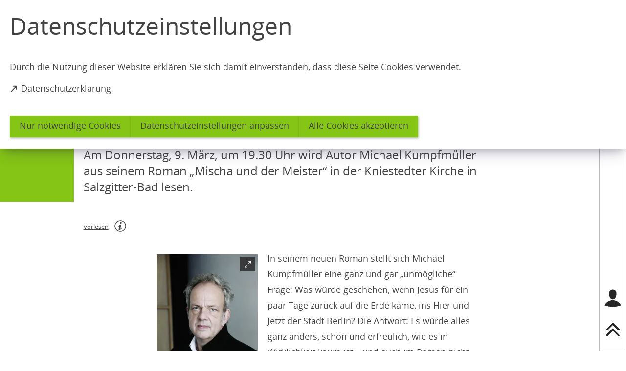

--- FILE ---
content_type: text/html; charset=UTF-8
request_url: https://www.salzgitter.de/pressemeldungen/2023/michael-kumpfmueller-lesung.php
body_size: 9919
content:
<!DOCTYPE html>
<html lang="de-DE" itemscope="itemscope" class="no-js">

<head>
    <meta charset="UTF-8" /><title>Michael Kumpfmüller liest aus „Mischa und der Meister“ | Salzgitter</title><meta http-equiv="x-ua-compatible" content="ie=edge"><link rel="dns-prefetch" href="//app-14.salzgitter.de/matomo"><link rel="search" type="application/opensearchdescription+xml" href="/index.php?sp:out=openSearch" title="Salzgitter"/><meta name="apple-mobile-web-app-title" content="Salzgitter"/><meta property="og:title" content="Michael Kumpfmüller liest aus „Mischa und der Meister“" /><meta property="og:type" content="website" /><meta property="og:url" content="https://www.salzgitter.de/pressemeldungen/2023/michael-kumpfmueller-lesung.php" /><meta property="og:image" content="https://www.salzgitter.de/openGraph-200x200.png" /><meta property="og:site_name" content="Salzgitter" /><meta property="og:locale" content="de_DE" /><meta name="description" property="og:description" content="Am Donnerstag, 9. März, um 19.30 Uhr wird Autor Michael Kumpfmüller aus seinem Roman „Mischa und der Meister“ in der Kniestedter Kirche in Salzgitter-Bad lesen."/><meta name="generator" content="Information Enterprise Server – Sitepark GmbH" /><meta name="viewport" content="width=device-width, initial-scale=1, minimum-scale=1, user-scalable=yes" /><meta name="application-name" content="Salzgitter" data-content-type="json" data-namespace="sp_" data-content="{&quot;id&quot;:91805,&quot;name&quot;:&quot;2023.01.30 Michael Kumpfm\u00fcller Lesung&quot;,&quot;changed&quot;:&quot;2023-01-30T14:26:02Z&quot;,&quot;title&quot;:&quot;Michael Kumpfm\u00fcller liest aus \u201eMischa und der Meister\u201c&quot;,&quot;sortvalue&quot;:&quot;Michael Kumpfm\u00fcller liest aus \u201eMischa und der Meister\u201c&quot;,&quot;group_path&quot;:[1002,1006,1108,1109,2401,54952,91082,91805],&quot;objecttype&quot;:&quot;news&quot;,&quot;contenttype&quot;:[&quot;news&quot;,&quot;article&quot;,&quot;image&quot;,&quot;text&quot;,&quot;teaserList&quot;,&quot;teaserImage&quot;,&quot;teaserImageCopyright&quot;,&quot;teaserHeadline&quot;,&quot;teaserText&quot;],&quot;language&quot;:&quot;de-DE&quot;,&quot;date&quot;:&quot;2023-01-30T10:07:00Z&quot;,&quot;site&quot;:[1109]}"/><meta name="twitter:card" content="summary" /><meta name="twitter:description" content="Am Donnerstag, 9. März, um 19.30 Uhr wird Autor Michael Kumpfmüller aus seinem Roman „Mischa und der Meister“ in der Kniestedter Kirche in Salzgitter-Bad lesen." /><meta name="ies:id" content="126010100000091805-1015"/><link rel="icon" type="image/png" sizes="16x16" href="/favicon-16x16.png"/><link rel="icon" type="image/vnd.microsoft.icon" href="/favicon.ico"/><link rel="shortcut icon" type="image/vnd.microsoft.icon" href="/favicon.ico"/><meta name="msapplication-config" content="/browserconfig.xml"/><meta name="msapplication-TileColor" content="#FFFFFF"/><link rel="apple-touch-icon" href="/apple-touch-icon.png"/><link rel="mask-icon" href="/safari-pinned-tab.svg" color="#FFFFFF"/><link rel="icon" type="image/png" sizes="144x144" href="/icon-144x144.png"/><link rel="icon" type="image/png" sizes="96x96" href="/icon-96x96.png"/><link rel="icon" type="image/png" sizes="48x48" href="/icon-48x48.png"/><link rel="icon" type="image/png" sizes="32x32" href="/favicon-32x32.png"/><link rel="manifest" href="/manifest.json"/><link rel="icon" type="image/png" sizes="192x192" href="/icon-192x192.png"/><meta name="theme-color" content="#FFFFFF" /><link id="styles" href="/WEB-IES/salzgitter-module/2.6.0/css/style.css" rel="stylesheet"/><link id="sitekit" href="/WEB-IES/sitekit-module/3.41.1/css/sitekit-js.css" rel="stylesheet"/><link id="customInclude-126010100000077554-1015" href="/customIncludes/custom-css.css" rel="stylesheet"/><script id="env">window.SP={env:{"svgPath":"\/WEB-IES\/salzgitter-module\/2.6.0\/svg-icons\/svg-icons.svg","rpcPortUrl":"\/WEB-IES\/sitekit-module\/php\/SP\/SiteKit\/Rpc\/Server\/Port.php"}};</script><script id="head" src="/WEB-IES/salzgitter-module/2.6.0/js/head.js" async="async"></script></head>

<body id="top">
    <!--googleoff: index-->    <a href="#SP-Main" class="SP-SkipToContent SPu-access">Inhalt anspringen</a>
    <div class="SP-ConsentBanner__spacer"><div data-sp-consent-banner role="dialog" tabindex="0" class="SP-ConsentBanner"><div class="SP-ConsentBanner__inner SP-Grid"><h1 class="SP-Headline--article SP-ArticleHeader__headline" id="datenschutzeinstellungen">Datenschutzeinstellungen</h1><div class="SP-Paragraph SP-ConsentBanner__text"><p>Durch die Nutzung dieser Website erklären Sie sich damit einverstanden, dass diese Seite Cookies verwendet.</p></div><a class="SP-Link SP-ConsentBanner__link SP-Iconized--left" href="/service/datenschutzerklaerung.php" target="_blank" rel="noopener"><svg class="SPi SPi-linkNewWindow SP-Link__icon SP-Iconized__icon" aria-hidden="true" focusable="false"><use href="#SPi-linkNewWindow"></use></svg><span class="SP-Link__text SP-Iconized__text"><span class="SP-Link__title">Datenschutzerklärung<span class="SPu-access"> (Öffnet in einem neuen Tab)</span></span></span></a><div class="SP-ConsentBanner__settings SP-isEnabled SP-Collapsible" data-sp-collapsible="{&quot;options&quot;:{&quot;enabled&quot;:true}}"><div class="SP-Buttons SP-ConsentBanner__buttons"><button data-sp-button class="SP-Button SP-ConsentBanner__button SP-ConsentBanner__button--onlyNecessary"><span class="SP-Button__text">Nur notwendige Cookies</span></button><button data-sp-button class="SP-Button SP-ConsentBanner__button SP-ConsentBanner__button--edit SP-Collapsible__trigger" aria-expanded="false" aria-controls="SP-Collapsible-MjQ2ODQ1NTY1"><span class="SP-Button__text">Datenschutzeinstellungen anpassen</span></button><button data-sp-button class="SP-Button SP-ConsentBanner__button SP-ConsentBanner__button--accept"><span class="SP-Button__text">Alle Cookies akzeptieren</span></button></div><div class="SP-Collapsible__content" id="SP-Collapsible-MjQ2ODQ1NTY1" role="region" aria-hidden="true" style="display:none;"><div class="SP-Form SP-ConsentBanner__form"><form data-sp-protectionCookiesUsage="{&quot;options&quot;:{&quot;idAttributeSuffix&quot;:&quot;cookieUsageNotification&quot;}}" action="https://www.salzgitter.de/pressemeldungen/2023/michael-kumpfmueller-lesung.php" method="post" novalidate="novalidate" data-sp-form="[]"><input type="hidden" name="form" value="" /><fieldset class="SP-Fieldset" id="fieldset-gen-1"><div class="SP-Field SP-Field--checkbox" id="field-checkbox-gen-1" data-sp-cookiesUsage-functional data-sp-form-field="{&quot;type&quot;:&quot;field.checkbox&quot;,&quot;classes&quot;:{&quot;error&quot;:&quot;SP-Field__error&quot;}}"><input class="SP-Field__control" type="checkbox" name="cookiesUsage-functional[]" id="field-checkbox-gen-1-input" value="true" disabled="disabled" checked="checked"/><label class="SP-Field__label" for="field-checkbox-gen-1-input"><span class="SP-Field__label__text">Funktionale Cookies</span></label>        <input type="hidden" name="cookiesUsage-functional[]" value="__last__">
            </div><div class="SP-Annotation SP-Paragraph">Funktionale Cookies sind notwendig, um Ihnen die grundlegenden Funktionen dieser Webseite bereitstellen zu können und können daher nicht deaktiviert werden.</div><div class="SP-Field SP-Field--checkbox" id="field-checkbox-gen-2" data-sp-cookiesUsage-tracking data-sp-form-field="{&quot;type&quot;:&quot;field.checkbox&quot;,&quot;classes&quot;:{&quot;error&quot;:&quot;SP-Field__error&quot;}}"><input class="SP-Field__control" type="checkbox" name="cookiesUsage-tracking[]" id="field-checkbox-gen-2-input" value="true"/><label class="SP-Field__label" for="field-checkbox-gen-2-input"><span class="SP-Field__label__text">Statistische Auswertungen mit Matomo</span></label>        <input type="hidden" name="cookiesUsage-tracking[]" value="__last__">
            </div><div class="SP-Annotation SP-Paragraph">Indem Sie diese Checkbox aktivieren, erlauben Sie uns, Ihre Aktivität auf unserer Website mit dem Statistik-Tool Matomo zu erfassen. Die Datenerhebung erfolgt anonym mit Hilfe von Textdateien, sog. &quot;Cookies&quot;. Die durch den Cookie erzeugten Informationen über Ihre Benutzung dieses Internetangebotes dienen der Verbesserung unserer Website. Alle erhobenen Daten werden auf dem Server des Anbieters in Deutschland gespeichert. Es werden keine personenbezogenen Daten gespeichert, insbesondere wird Ihre IP-Adresse automatisch gekürzt und so anonymisiert. Es besteht somit keine Möglichkeit, ein festgestelltes Nutzungsverhalten einem bestimmten Endgerät zuzuordnen.</div><div class="SP-Annotation SP-Paragraph"><div><a class="SP-Link SP-Iconized--left" href="/service/datenschutzerklaerung.php"><svg class="SPi SPi-link SP-Link__icon SP-Iconized__icon" aria-hidden="true" focusable="false"><use href="#SPi-link"></use></svg><!--googleoff: index--><span class="SP-Link__text SP-Iconized__text"><span class="SP-Link__title">Weitere Erläuterungen zu Cookies</span></span><!--googleon: index--></a></div></div></fieldset><div class="SP-Buttons SP-Buttons--left"><button data-sp-button data-button-addon class="SP-Button SP-Button--default" type="submit" name="action" id="button-submit-gen-1" value="submit"><span class="SP-Button__text">speichern</span></button></div></form></div></div></div></div></div></div>    <div data-sp-sidebar class="SP-Sidebar"><div class="SP-Sidebar__inner"><div class="SP-Sidebar__bar"><div class="SP-Sidebar__bar__top"><button data-sp-sidebar-trigger="{&quot;toggleOnTitle&quot;:&quot;Men\u00fc \u00f6ffnen&quot;,&quot;toggleOffTitle&quot;:&quot;Men\u00fc schlie\u00dfen&quot;}" aria-expanded="false" class="SP-Sidebar__trigger SP-Sidebar__trigger--sidebar SP-Sidebar__trigger--hideIfSmall SP-Sidebar__toggle SP-Toggle" aria-label="Sidebar öffnen"><svg class="SPi SPi-navigation SPi--fill SP-Toggle--on SP-Sidebar__trigger__icon SP-Header__toggle__icon" aria-hidden="true" focusable="false"><use href="#SPi-navigation"></use></svg><svg class="SPi SPi-close SPi--fill SP-Toggle--off SP-Sidebar__trigger__icon SP-Header__toggle__icon SPu-hide" aria-hidden="true" focusable="false"><use href="#SPi-close"></use></svg><span aria-hidden="true" class="SP-Sidebar__trigger__label">Menü</span></button></div><div class="SP-Sidebar__bar__bottom"><button class="SP-Sidebar__trigger" data-sp-webaccount-lightbox="{&quot;loggedIn&quot;:false,&quot;processComponents&quot;:&quot;webAccount-1&quot;,&quot;component&quot;:&quot;webAccount-1.container&quot;,&quot;baseUrl&quot;:&quot;\/service\/account.php&quot;,&quot;open&quot;:false}" aria-label="Login für das Bürgerkonto"><svg class="SPi SPi-login SP-Sidebar__trigger__icon" aria-hidden="true" focusable="false"><use href="#SPi-login"></use></svg></button><button data-sp-scrollto="{&quot;what&quot;:&quot;SP-Main&quot;}" class="SP-Sidebar__trigger SP-Sidebar__trigger--top SP-Sidebar__trigger--hideIfSmall" aria-label="nach oben springen"><svg class="SPi SPi-top" aria-hidden="true" focusable="false"><use href="#SPi-top"></use></svg></button></div></div><div class="SP-Sidebar__content"><div data-sp-scroller class="SP-Sidebar__scroller"><nav role="navigation" tabindex="0" data-sp-navigation-multilevelpush="{&quot;iconNext&quot;:&quot;SPi-next&quot;,&quot;iconBack&quot;:&quot;SPi-prev&quot;,&quot;labelBack&quot;:&quot;zur\u00fcck&quot;,&quot;activePath&quot;:[&quot;1110&quot;,&quot;2103&quot;,&quot;44395&quot;,&quot;91084&quot;,&quot;91805&quot;],&quot;activeResource&quot;:&quot;\/pressemeldungen\/2023\/michael-kumpfmueller-lesung.php&quot;}" class="SP-Navigation" aria-label="Hauptnavigation"></nav></div></div></div></div>    <div class="SP-Page">
        <script src="https://cdn-eu.readspeaker.com/script/10444/webReader/webReader.js?pids=wr"></script>        <div class="SP-QuickSearch__wrapper"><form class="SP-QuickSearch SP-Lightbox--search mfp-hide" method="get" action="/service/suche.php" role="search"><fieldset class="SP-Fieldset"><legend class="SPu-access">Suche</legend><div class="SP-QuickSearch__fieldset"><label class="SP-QuickSearch__label" for="search"><input class="SP-QuickSearch__control" id="search" type="search" name="sp:q" required="required" autocomplete="off" data-sp-search-suggest="{&quot;searchId&quot;:&quot;siteSearch&quot;,&quot;searchUrl&quot;:&quot;\/service\/suche.php&quot;}"/><input type="hidden" name="sp:search" value="siteSearch"/><span class="SP-QuickSearch__label__text">Was möchten Sie finden?</span></label><button class="SP-QuickSearch__submit SP-Iconized--only" aria-label="Suche starten" type="submit"><svg class="SPi SPi-search SP-Iconized__icon SP-QuickSearch__submit__icon" aria-hidden="true" focusable="false"><use href="#SPi-search"></use></svg></button></div></fieldset></form></div><header class="SP-Header"><div class="SP-Grid"><div class="SP-Header__inner SP-Grid__main"><h2 class="SPu-hidden">Salzgitter</h2><a class="SP-Logo SP-Header__logo" href="/index.php"><img data-sp-object-fit class="SP-Logo__image SP-Logo__image--small" src="/headerFooter.php.media/62236/SZ_logo_KFUFU.JPG" alt="Logo klein"/><img data-sp-object-fit class="SP-Logo__image SP-Logo__image--large" src="/headerFooter.php.media/55222/logo.svg" alt="Logo der Stadt Salzgitter - zur Startseite"/></a><div class="SP-Header__functions"><button data-sp-lightbox="{&quot;lightbox&quot;:&quot;search&quot;}" class="SP-Header__trigger" aria-label="Suche öffnen"><svg class="SPi SPi-search SPi--fill SP-Header__trigger__icon" aria-hidden="true" focusable="false"><use href="#SPi-search"></use></svg></button><button data-sp-sidebar-trigger-on data-sp-sidebar-trigger="{&quot;toggleOnTitle&quot;:&quot;Men\u00fc \u00f6ffnen&quot;,&quot;toggleOffTitle&quot;:&quot;Men\u00fc schlie\u00dfen&quot;}" class="SP-Header__trigger SP-Header__trigger--sidebar" aria-label="Sidebar öffnen"><svg class="SPi SPi-navigation SP-Toggle--on SP-Header__trigger__icon SP-Header__toggle__icon" aria-hidden="true" focusable="false"><use href="#SPi-navigation"></use></svg><svg class="SPi SPi-close SP-Toggle--off SP-Header__trigger__icon SP-Header__toggle__icon SPu-hide" aria-hidden="true" focusable="false"><use href="#SPi-close"></use></svg></button></div></div></div></header>        <main class="SP-Page__body" id="SP-Main">
            <header class="SP-ArticleHeader SP-ArticleHeader--variant-2"><div class="SP-Grid"><div class="SP-Grid__inner"><time class="SP-ArticleHeader__date" datetime="2023-01-30T11:07:00+01:00">30.01.2023</time><h1 class="SP-Headline--article SP-ArticleHeader__headline" id="michael-kumpfmueller-liest-aus-mischa-und-der-meister-2">Michael Kumpfmüller liest aus „Mischa und der Meister“</h1><div class="SP-ArticleHeader__intro"><p>Am Donnerstag, 9. März, um 19.30 Uhr wird Autor Michael Kumpfmüller aus seinem Roman „Mischa und der Meister“ in der Kniestedter Kirche in Salzgitter-Bad lesen.</p></div></div></div></header>            <div class="SP-Grid">
                <div class="SP-Grid__inner">
                    <div class="SP-Grid__article">
                        <!--googleon: index-->                        <div class="SP-ReadSpeaker SP-Grid__oversize"><div class="rs_skip rsbtn rs_preserve" id="readspeaker_button1"><a
			rel="nofollow"
			class="rsbtn_play"
			accesskey="L"
			title="Um den Text anzuhören, verwenden Sie bitte ReadSpeaker webReader"
			href="//app-eu.readspeaker.com/cgi-bin/rsent?customerid=10444&amp;lang=de_de&amp;readid=SP-Main&amp;url=https%3A%2F%2Fwww.salzgitter.de%2Fpressemeldungen%2F2023%2Fmichael-kumpfmueller-lesung.php"
		><span class="rsbtn_left rsimg rspart"><span class="rsbtn_text"><span>vorlesen</span></span></span><span class="rsbtn_right rsimg rsplay rspart"></span></a></div><a class="SP-Link SP-ReadSpeaker__info" href="/service/readspeaker.php"><svg class="SPi SPi-copyright SP-Link__icon" aria-hidden="true" focusable="false"><use href="#SPi-copyright"></use></svg><!--googleoff: index--><span class="SPu-access SP-Iconized__text"><span class="SP-Link__title">weitere Informationen zum Readspeaker</span></span><!--googleon: index--></a></div>                        <div class="SP-Article">
                            <article class="SP-ArticleContent">
                                                                <figure class="SP-Asset SP-FixedSize rs_preserve SP-Grid__small SP-Grid__left" id="a4ddf792-12c3-4f85-8a46-eb11e4595760" data-sp-figure-zoom="{&quot;legend&quot;:null,&quot;description&quot;:null,&quot;copyright&quot;:&quot;Eigentum des Autors&quot;,&quot;copyrightDetails&quot;:null,&quot;src&quot;:&quot;\/pressemeldungen\/2023\/michael-kumpfmueller-lesung.php.media\/91807\/Kumpfmueller_H-2022_001-k.jpg.scaled\/ef87b793474bdd155740381f06cbc58f.jpg&quot;,&quot;w&quot;:1273,&quot;h&quot;:1920}"><a class="SP-FixedSize__raiser" rel="nofollow noopener" title="Bild vergrößern" href="/pressemeldungen/2023/michael-kumpfmueller-lesung.php.media/91807/Kumpfmueller_H-2022_001-k.jpg.scaled/ef87b793474bdd155740381f06cbc58f.jpg" target="_blank" style="padding-top:150.875%;"><div class="SPu-lazyload" data-noscript><noscript><picture><source media="(min-width: 80rem)" srcset="/pressemeldungen/2023/michael-kumpfmueller-lesung.php.media/91807/Kumpfmueller_H-2022_001-k.jpg.scaled/f90cfc56f3d12a77d3bab5e99141df9a.jpg"/><source media="(min-width: 72rem)" srcset="/pressemeldungen/2023/michael-kumpfmueller-lesung.php.media/91807/Kumpfmueller_H-2022_001-k.jpg.scaled/b3b1418943ba1bfd6fd2c3750749331d.jpg"/><source media="(min-width: 60rem)" srcset="/pressemeldungen/2023/michael-kumpfmueller-lesung.php.media/91807/Kumpfmueller_H-2022_001-k.jpg.scaled/f90cfc56f3d12a77d3bab5e99141df9a.jpg"/><source media="(min-width: 40rem)" srcset="/pressemeldungen/2023/michael-kumpfmueller-lesung.php.media/91807/Kumpfmueller_H-2022_001-k.jpg.scaled/53243141c8e8513e219823399a92ff1d.jpg"/><source media="(min-width: 30rem)" srcset="/pressemeldungen/2023/michael-kumpfmueller-lesung.php.media/91807/Kumpfmueller_H-2022_001-k.jpg.scaled/b3b1418943ba1bfd6fd2c3750749331d.jpg"/><source srcset="/pressemeldungen/2023/michael-kumpfmueller-lesung.php.media/91807/Kumpfmueller_H-2022_001-k.jpg.scaled/e9ef8fd23aba8bc5746ce4faefacd85b.jpg"/><img class="SP-FixedSize__content" src="/pressemeldungen/2023/michael-kumpfmueller-lesung.php.media/91807/Kumpfmueller_H-2022_001-k.jpg.scaled/53243141c8e8513e219823399a92ff1d.jpg" alt="Michael Kumpfmüller"/></picture><div class="SP-Asset__icons"><svg class="SPi SPi-fullscreen SP-Asset__icon" aria-hidden="true" focusable="false"><use href="#SPi-fullscreen"></use></svg></div></noscript></div></a><figcaption class="SP-Asset__caption"><a class="SP-Asset__copyright" href="#Njg1MjQwNzIy" data-sp-rel="copyright" title="Copyright anzeigen"><svg class="SPi SPi-copyright SP-Asset__copyright__icon" aria-hidden="true" focusable="false"><use href="#SPi-copyright"></use></svg></a></figcaption></figure><div class="SP-Text"><div data-sp-table class="SP-Paragraph"><p>In seinem neuen Roman stellt sich Michael Kumpfmüller eine ganz und gar „unmögliche“ Frage: Was würde geschehen, wenn Jesus für ein paar Tage zurück auf die Erde käme, ins Hier und Jetzt der Stadt Berlin? Die Antwort: Es würde alles ganz anders, schön und erfreulich, wie es in Wirklichkeit kaum ist – und auch im Roman nicht von Dauer.</p><p>Wenn man göttlichen Beistand anruft, hat das normalerweise keine Folgen. Nicht so bei Mischa und Anastasia, Studenten der Slawistik, vernarrt in die russische Literatur und – wie sie feststellen werden – ineinander. Sie laden Jeschua ein, und Jeschua nimmt die Einladung an. Aber das ist nicht die einzige Überraschung: Jeschua zeigt sich irdischer als gedacht, vollbringt kein einziges Wunder und steckt doch alle Menschen, denen er begegnet, mit Liebe an. Und die grassiert bald in der ganzen Stadt, was in Kürze eine Bande von Teufeln auf den Plan ruft. Denn für sie sind Freundlich- und Glückseligkeit ein Alptraum.</p><p>„Mischa und der Meister“ ist ein wunderbar leichtfüßiger, herrlich grotesker und komischer Roman über das Heilige und das Teuflische und die unstillbaren Sehnsüchte und Begierden der Menschen, die zu allen Zeiten dieselben sind.</p></div></div><section class="SP-Text"><h3 class="SP-Headline--paragraph" id="der-autor">Der Autor</h3><div data-sp-table class="SP-Paragraph"><p>Michael Kumpfmüller, geboren 1961 in München, lebt als freier Autor in Berlin. Im Jahr 2000 erschien mit dem gefeierten Roman »Hampels Fluchten« seine erste literarische Veröffentlichung, 2003 sein zweiter Roman »Durst« und 2008 »Nachricht an alle«, für den er vor dem Erscheinen mit dem Döblin-Preis ausgezeichnet wurde. 2011 wurde sein Roman »Die Herrlichkeit des Lebens« zum Bestseller. Mittlerweile ist er in 24 Sprachen übersetzt worden. Zuletzt erschienen seine Romane »Die Erziehung des Mannes« (2016), »Tage mit Ora« (2018) und »Ach, Virginia« (2020).</p></div></section><section class="SP-Text"><h3 class="SP-Headline--paragraph" id="eintrittskarten">Eintrittskarten</h3><div data-sp-table class="SP-Paragraph"><p>Der Eintritt kostet im Vorverkauf 10 &nbsp;Euro und 12 &nbsp;Euro &nbsp;an der Abendkasse.<br>Kartenreservierung und weitere Informationen beim Literaturbüro im Fachdienst Kultur der Stadt Salzgitter unter der Telefonnummer 05341 / 839-3752 oder E-Mail <a class="SP-Paragraph__link SP-encrypted-email" href="mailto:literaturbuero%E2%9A%B9stadt.salzgitter%E2%97%A6de" data-sp-email><svg class="SPi SPi-email SP-Paragraph__linkIcon SP-Paragraph__linkIcon--mail" aria-hidden="true" focusable="false"><use href="#SPi-email"></use></svg><span class="SP-Paragraph__linkText"><span class="SP-Link__title">literaturbuero<i>stadt.salzgitter</i>de</span></span></a></p><p>Vorverkaufsstellen: Buchhandlung im Ärztehaus (Lebenstedt) und Buchhandlung Lesezeichen (Salzgitter-Bad)</p></div></section><div class="SP-TeaserList"><ul class="SP-TeaserList__list"><li class="SP-TeaserList__item"><article class="SP-Teaser SP-hasCopyright SP-Teaser--illustrated"><!--googleoff: index--><a rel="bookmark" class="SP-Teaser__inner" href="/kultur/literaturbuero.php"><div class="SP-Teaser__illustration rs_preserve"><figure class="SP-Teaser__figure SP-FixedSize" id="ef726ae4-47a7-4752-913b-95467cfd06bc"><div class="SP-FixedSize__raiser SP-FixedSize__raiser--teaser"><div class="SPu-lazyload" data-noscript><noscript><picture><source media="(min-width: 80rem)" srcset="/kultur/literaturbuero.php.media/52226/LITERATUR_panthermedia_Sandralise_B3266962.jpg.scaled/b0f8c7861395f10ba2021b32184d4aba.jpg"/><source media="(min-width: 72rem)" srcset="/kultur/literaturbuero.php.media/52226/LITERATUR_panthermedia_Sandralise_B3266962.jpg.scaled/63ddd40baa7520e7dcfdf6f7c78fcf5a.jpg"/><source media="(min-width: 60rem)" srcset="/kultur/literaturbuero.php.media/52226/LITERATUR_panthermedia_Sandralise_B3266962.jpg.scaled/bb5ac393aaf4cf051288b52f16b12e96.jpg"/><source media="(min-width: 40rem)" srcset="/kultur/literaturbuero.php.media/52226/LITERATUR_panthermedia_Sandralise_B3266962.jpg.scaled/c217c07e0a4c6c9814a0011077a8b299.jpg"/><source media="(min-width: 30rem)" srcset="/kultur/literaturbuero.php.media/52226/LITERATUR_panthermedia_Sandralise_B3266962.jpg.scaled/63ddd40baa7520e7dcfdf6f7c78fcf5a.jpg"/><source srcset="/kultur/literaturbuero.php.media/52226/LITERATUR_panthermedia_Sandralise_B3266962.jpg.scaled/7eed27b96ca19b368170e6a2baefcf26.jpg"/><img class="SP-FixedSize__content" src="/kultur/literaturbuero.php.media/52226/LITERATUR_panthermedia_Sandralise_B3266962.jpg.scaled/bb5ac393aaf4cf051288b52f16b12e96.jpg" alt="PantherMedia B3266962"/></picture></noscript></div></div></figure></div><div class="SP-Teaser__text"><div class="SP-Teaser__meta"><div class="SP-Kicker SP-Teaser__kicker"><span class="SP-Kicker__text">Literaturbüro</span></div></div><h4 class="SP-Teaser__headline">Literaturbüro der Stadt Salzgitter</h4><div class="SP-Teaser__abstract"><p>Das bei der Stadt Salzgitter eingerichtete Literaturbüro hat das Ziel, das literarische Leben in der Stadt zu fördern und in seiner Wahrnehmung durch alle Altersgruppen zu stärken.</p></div></div></a><a class="SP-Teaser__figure__copyright SP-Asset__copyright" href="#NTc1ODcyMDk4" data-sp-rel="copyright" title="Copyright anzeigen"><svg class="SPi SPi-copyright SP-Asset__copyright__icon" aria-hidden="true" focusable="false"><use href="#SPi-copyright"></use></svg></a><!--googleon: index--></article></li></ul></div>                                                            </article>
                            <footer class="SP-ContentFooter">
                                <!--googleoff: index--><section class="SP-Annotations" role="doc-appendix" aria-labelledby="SP-MTA3MTI1NTU5Mw" data-sp-annotationviewer="{&quot;translations&quot;:{&quot;info&quot;:&quot;Information&quot;,&quot;abbreviation&quot;:&quot;Abk\u00fcrzung&quot;,&quot;copyright&quot;:&quot;Copyright&quot;,&quot;glossary&quot;:&quot;Glossar&quot;,&quot;footnote&quot;:&quot;Fu\u00dfnote&quot;,&quot;language&quot;:&quot;\u00dcbersetzung&quot;,&quot;closeButton&quot;:&quot;schlie\u00dfen&quot;,&quot;backButton&quot;:&quot;zur\u00fcck&quot;},&quot;icons&quot;:[]}"><h2 class="SP-Annotations__headline" id="SP-MTA3MTI1NTU5Mw">Erläuterungen und Hinweise</h2><section class="SP-Annotations__section"><h3 class="SP-Annotations__section__headline">Bildnachweise</h3><ul class="SP-Annotations__list"><li class="SP-Annotations__item" id="Njg1MjQwNzIy"><span class="SP-CopyrightAnnotation"><span class="SP-CopyrightAnnotation__copyright">Eigentum des Autors</span></span></li><li class="SP-Annotations__item" id="NTc1ODcyMDk4"><span class="SP-CopyrightAnnotation"><span class="SP-CopyrightAnnotation__copyright">PantherMedia / Sandralise</span></span></li></ul></section></section><!--googleon: index-->                            </footer>
                        </div>
                        <!--googleoff: index-->                                            </div>
                </div>
            </div>
        </main>
        <footer class="SP-Footer--variant-3"><div class="SP-Grid"><div class="SP-Footer__content SP-Grid__cols"><section class="SP-Text SP-Text--footer SP-Grid__col SP-Collapsible" data-sp-collapsible="{&quot;options&quot;:{&quot;enabled&quot;:true,&quot;scroll&quot;:true},&quot;responsive&quot;:[{&quot;breakpoint&quot;:&quot;(min-width: 60rem)&quot;,&quot;options&quot;:{&quot;expanded&quot;:true,&quot;enabled&quot;:false}},{&quot;breakpoint&quot;:&quot;(max-width: 59.9375rem)&quot;,&quot;options&quot;:{&quot;expanded&quot;:false,&quot;enabled&quot;:true}}]}"><h3 class="SP-Headline--paragraph SP-Headline--footer SP-Collapsible__trigger SP-Iconized--right" id="anschrift" aria-expanded="true" aria-controls="SP-Collapsible-NjA3NTA1MTMz" tabindex="0"><svg class="SPi SPi-collapsible SP-Collapsible__trigger__icon SP-Iconized__icon" aria-hidden="true" focusable="false"><use href="#SPi-collapsible"></use></svg><span class="SP-Iconized__text">Anschrift</span></h3><div data-sp-table class="SP-Paragraph SP-Paragraph--footer SP-Collapsible__content" id="SP-Collapsible-NjA3NTA1MTMz" role="region" aria-hidden="false" style="display:block;"><p><span translate="no">Stadt Salzgitter<br>Joachim-Campe-Straße 6 - 8<br>38226 Salzgitter<br>Telefon: 05341 / 839-0<br>Telefax: 05341 / 839-4900</span></p></div></section><div class="SP-LinkList SP-Links--footer SP-Grid__col"><ul class="SP-LinkList__list"><li class="SP-LinkList__item"><a class="SP-Link SP-Link--footer SP-Iconized--left" href="/allgemein/kontaktformular/formular.php"><svg class="SPi SPi-link SP-Link__icon SP-Iconized__icon" aria-hidden="true" focusable="false"><use href="#SPi-link"></use></svg><span class="SP-Link__text SP-Iconized__text"><span class="SP-Link__title">Kontakt</span></span></a></li><li class="SP-LinkList__item"><a class="SP-Link SP-Link--footer SP-Iconized--left" href="/rathaus/buergerservice/kontakt-oeffnungszeiten.php"><svg class="SPi SPi-link SP-Link__icon SP-Iconized__icon" aria-hidden="true" focusable="false"><use href="#SPi-link"></use></svg><span class="SP-Link__text SP-Iconized__text"><span class="SP-Link__title">Öffnungszeiten und Erreichbarkeiten</span></span></a></li><li class="SP-LinkList__item"><a class="SP-Link SP-Link--footer SP-Iconized--left" href="/service/uebersicht-leichte-sprache.php"><svg class="SPi SPi-link SP-Link__icon SP-Iconized__icon" aria-hidden="true" focusable="false"><use href="#SPi-link"></use></svg><span class="SP-Link__text SP-Iconized__text"><span class="SP-Link__title">Übersicht Leichte Sprache</span></span></a></li><li class="SP-LinkList__item"><a class="SP-Link SP-Link--footer SP-Iconized--left" href="/service/readspeaker.php"><svg class="SPi SPi-link SP-Link__icon SP-Iconized__icon" aria-hidden="true" focusable="false"><use href="#SPi-link"></use></svg><span class="SP-Link__text SP-Iconized__text"><span class="SP-Link__title">Hilfe zur Vorlesen-Funktion</span></span></a></li></ul></div><div class="SP-LinkList SP-Links--footer SP-Grid__col"><ul class="SP-LinkList__list"><li class="SP-LinkList__item"><a class="SP-Link SP-Link--footer SP-Iconized--left" href="/feuerwehr/index.php"><svg class="SPi SPi-link SP-Link__icon SP-Iconized__icon" aria-hidden="true" focusable="false"><use href="#SPi-link"></use></svg><span class="SP-Link__text SP-Iconized__text"><span class="SP-Link__title">Feuerwehr</span></span></a></li><li class="SP-LinkList__item"><a class="SP-Link SP-Link--footer SP-Iconized--left" href="/leben/srb/index.php"><svg class="SPi SPi-link SP-Link__icon SP-Iconized__icon" aria-hidden="true" focusable="false"><use href="#SPi-link"></use></svg><span class="SP-Link__text SP-Iconized__text"><span class="SP-Link__title">Stadtreinigung</span></span></a></li><li class="SP-LinkList__item"><a class="SP-Link SP-Link--footer SP-Iconized--left" href="https://www.salzgitter.sitzung-online.de/public/" target="_blank" rel="noopener"><svg class="SPi SPi-linkNewWindow SP-Link__icon SP-Iconized__icon" aria-hidden="true" focusable="false"><use href="#SPi-linkNewWindow"></use></svg><span class="SP-Link__text SP-Iconized__text"><span class="SP-Link__title">Ratsinformationssystem<span class="SPu-access"> (Öffnet in einem neuen Tab)</span></span></span></a></li><li class="SP-LinkList__item"><a class="SP-Link SP-Link--footer SP-Iconized--left" href="/rathaus/buergerservice/auslegungen_bekanntmachungen.php"><svg class="SPi SPi-link SP-Link__icon SP-Iconized__icon" aria-hidden="true" focusable="false"><use href="#SPi-link"></use></svg><span class="SP-Link__text SP-Iconized__text"><span class="SP-Link__title">Auslegungen und Bekanntmachungen</span></span></a></li></ul></div></div><div class="SP-Footer__links"><ul class="SP-Social SP-Footer__social"><li class="SP-Social__item"><a class="SP-Social__link" target="_blank" rel="noopener" aria-label="Facebook" href="https://www.facebook.com/salzgitter.de/"><svg class="SPi SPi-facebook" aria-hidden="true" focusable="false"><use href="#SPi-facebook"></use></svg></a></li><li class="SP-Social__item"><a class="SP-Social__link" target="_blank" rel="noopener" aria-label="instagram" href="https://www.instagram.com/stadtsalzgitter/"><svg class="SPi SPi-instagram" aria-hidden="true" focusable="false"><use href="#SPi-instagram"></use></svg></a></li><li class="SP-Social__item"><a class="SP-Social__link" target="_blank" rel="noopener" aria-label="Twitter" href="https://x.com/stadtsalzgitter"><svg class="SPi SPi-twitter" aria-hidden="true" focusable="false"><use href="#SPi-twitter"></use></svg></a></li><li class="SP-Social__item"><a class="SP-Social__link" target="_blank" rel="noopener" aria-label="YouTube" href="https://www.youtube.com/user/stadtsalzgitter"><svg class="SPi SPi-youtube" aria-hidden="true" focusable="false"><use href="#SPi-youtube"></use></svg></a></li></ul><ul class="SP-Service SP-Footer__service"><li class="SP-Service__item"><a class="SP-Service__link" href="/service/datenschutzerklaerung.php"><span class="SP-Link__title">Datenschutz</span></a></li><li class="SP-Service__item"><a class="SP-Service__link" href="/service/barrierefreiheit.php"><span class="SP-Link__title">Barrierefreiheit</span></a></li><li class="SP-Service__item"><a class="SP-Service__link" href="/service/impressum.php"><span class="SP-Link__title">Impressum</span></a></li></ul></div></div></footer>                        <script id="sitekit-js" src="/WEB-IES/sitekit-module/3.41.1/js/sitekit-js.js"></script><script id="sitekit-js-renderer-arvedui" src="/WEB-IES/sitekit-module/3.41.1/js/sitekit-js-renderer-arvedui.js"></script><script id="main" src="/WEB-IES/salzgitter-module/2.6.0/js/main.js"></script><script id="masonry" src="/WEB-IES/spinon-module/4.7.2/js/lib/masonry-layout/masonry.pkgd.min.js"></script><script id="tinymce-js" src="/WEB-IES/salzgitter-module/2.6.0/js/lib/tinymce/tinymce.min.js"></script><script id="piwik-config">var _paq = _paq || [];
_paq.push(['setCustomUrl', "https:\/\/www.salzgitter.de\/pressemeldungen\/2023\/michael-kumpfmueller-lesung.php"]);
_paq.push(['setSecureCookie', true]);
_paq.push(['requireConsent']);
_paq.push(['trackPageView']);
_paq.push(['enableLinkTracking']);
(function() {
var u="//app-14.salzgitter.de/matomo/";
_paq.push(['setTrackerUrl', '//app-14.salzgitter.de/matomo/piwik.php']);
_paq.push(['setSiteId', '1']);
_paq.push(['setDoNotTrack', true]);
var d=document, g=d.createElement('script'), s=d.getElementsByTagName('script')[0];
g.type='text/javascript'; g.async=true; g.defer=true; g.src=u+'piwik.js'; s.parentNode.insertBefore(g,s);
})();</script><script id="bootstrap">(function bootstrap() {
	var bs = SP.sitekit.Bootstrap;
	bs.register("data-slick", "SP.SlickWrapper");
	bs.register("data-sp-button", "SP.vendor.Button");
	bs.register("data-sp-cards", "SP.vendor.cards.Layout");
	bs.register("data-sp-collapsible", "SP.Collapsible");
	bs.register("data-sp-consent-banner", "SP.customer.ConsentBanner");
	bs.register("data-sp-contact", "SP.vendor.Contact");
	bs.register("data-sp-cookie-usage-notification", "SP.customer.ConsentBanner");
	bs.register("data-sp-displaycondition", "SP.form.DisplayCondition");
	bs.register("data-sp-figure-zoom", "SP.customer.PictureZoom");
	bs.register("data-sp-lightbox", "SP.vendor.Lightbox");
	bs.register("data-sp-masonry", "SP.vendor.MasonryWrapper");
	bs.register("data-sp-menu", "SP.vendor.Menu");
	bs.register("data-sp-navigation-multilevelpush", "SP.customer.Navigation");
	bs.register("data-sp-offcanvas", "SP.OffCanvas");
	bs.register("data-sp-pageperdaypagination", "SP.customer.PerDayPaginationSlider");
	bs.register("data-sp-pagination", "SP.Pagination");
	bs.register("data-sp-panelgroup", "SP.PanelGroup");
	bs.register("data-sp-picture-gallery", "SP.customer.PictureGallery");
	bs.register("data-sp-protectionCookiesUsage", "SP.customer.DataProtection");
	bs.register("data-sp-splitbutton", "SP.vendor.SplitButton");
	bs.register("data-sp-table", "SP.TableInitialiser");
	bs.register("data-sp-toc", "SP.vendor.Toc");
	bs.register("data-sp-webaccount-lightbox", "SP.WebAccount.Lightbox");
	bs.register("data-sp-webpush-topic-subscription", "SP.spinon.WebpushTopicSubscription");
	bs.register("data-sp-sidebar", "SP.vendor.Sidebar");
	bs.register("data-sp-scrollto", "SP.vendor.Scrolling");
	bs.register("data-sp-annotationviewer", "SP.customer.AnnotationViewer");
	bs.register("data-sp-protectioncookiesusage", "SP.customer.DataProtection");
	bs.register("data-sp-email", "SP.sitekit.Email");
	bs.register("data-sp-search-suggest", "SP.sitekit.search.Suggest");
	bs.register("data-sp-form-field", "SP.vendor.form.field.Field");
	bs.register("data-sp-form", "SP.sitekit.Form");
})();</script><script id="BreadCrumbSerializer-91805" type="application/ld+json">{"@context":"http:\/\/schema.org","@type":"BreadcrumbList","itemListElement":[{"@type":"ListItem","position":1,"item":{"@id":"https:\/\/www.salzgitter.de\/\/index.php","name":"Startseite"}},{"@type":"ListItem","position":2,"item":{"@id":"https:\/\/www.salzgitter.de\/\/rathaus\/start.php","name":"Rathaus & Service"}},{"@type":"ListItem","position":3,"item":{"@id":"https:\/\/www.salzgitter.de\/\/rathaus\/news\/presse-nachrichten.php","name":"Presseinformationen"}},{"@type":"ListItem","position":4,"item":{"@id":"https:\/\/www.salzgitter.de\/\/pressemeldungen\/2023\/index.php","name":"Pressemitteilungen 2023"}},{"@type":"ListItem","position":5,"item":{"@id":"https:\/\/www.salzgitter.de\/\/pressemeldungen\/2023\/michael-kumpfmueller-lesung.php","name":"Michael Kumpfm\u00fcller liest aus \u201eMischa und der Meister\u201c"}}]}</script><script id="NewsSerializer-91805" type="application/ld+json">{"@context":"http:\/\/schema.org","@type":"NewsArticle","headline":"Michael Kumpfm\u00fcller liest aus \u201eMischa und der Meister\u201c","description":"Am Donnerstag, 9. M\u00e4rz, um 19.30 Uhr wird Autor Michael Kumpfm\u00fcller aus seinem Roman \u201eMischa und der Meister\u201c in der Kniestedter Kirche in Salzgitter-Bad lesen.","datePublished":"2023-01-30T11:07:00+01:00","dateModified":"2023-01-30T11:07:00+01:00","image":{"@context":"http:\/\/schema.org","@type":"ImageObject","url":"https:\/\/www.salzgitter.de\/pressemeldungen\/2023\/michael-kumpfmueller-lesung.php.media\/91806\/Kumpfmueller_H-2022_001-k.jpg.scaled\/d9d150c9b84dea5865d894f45d4ffedb.jpg","description":"","name":"Michael Kumpfm\u00fcller"}}</script>    </div>
    <div class="pswp" tabindex="-1" role="dialog" aria-hidden="true">
	<div class="pswp__bg"></div>
	<div class="pswp__scroll-wrap">
		<div class="pswp__container">
			<div class="pswp__item"></div>
			<div class="pswp__item"></div>
			<div class="pswp__item"></div>
		</div>
		<div class="pswp__ui pswp__ui--hidden">
			<div class="pswp__top-bar">
				<div class="pswp__counter"></div>
				<button class="pswp__button pswp__button--close" title="Close (Esc)"></button>
				<a href="#" class="pswp__button pswp__button--download" title="Download" download></a>
				<button class="pswp__button pswp__button--share" title="Share"></button>
				<button class="pswp__button pswp__button--fs" title="Toggle fullscreen"></button>
				<button class="pswp__button pswp__button--zoom" title="Zoom in/out"></button>
				<div class="pswp__preloader">
					<div class="pswp__preloader__icn">
						<div class="pswp__preloader__cut">
						<div class="pswp__preloader__donut"></div>
						</div>
					</div>
				</div>
			</div>
			<div class="pswp__share-modal pswp__share-modal--hidden pswp__single-tap">
				<div class="pswp__share-tooltip"></div>
			</div>
			<button class="pswp__button pswp__button--arrow--left" title="Previous (arrow left)">
			</button>
			<button class="pswp__button pswp__button--arrow--right" title="Next (arrow right)">
			</button>
			<div class="pswp__caption">
				<div class="pswp__caption__center"></div>
			</div>
		</div>
	</div>
</div>    <!--googleon: index--></body>

</html>

--- FILE ---
content_type: text/css
request_url: https://www.salzgitter.de/WEB-IES/salzgitter-module/2.6.0/css/style.css
body_size: 44266
content:
@charset "UTF-8";.SP-Link,.SP-Sitemap .SP-Sitemap__list .SP-Sitemap__list>.SP-Sitemap__item .SP-Sitemap__link,.slick-arrow,.slick-dots button{background:none;border:none;cursor:pointer;padding:0;text-align:left}.SP-Sitemap .SP-Sitemap__list .SP-Sitemap__list>.SP-Sitemap__item [disabled].SP-Sitemap__link,.slick-dots button[disabled],[disabled].SP-Link,[disabled].slick-arrow{cursor:not-allowed}.SP-Fieldset{border:none;margin:0;padding:0}.SP-AnchorList,.SP-AnchorList__list,.SP-Contact__links,.SP-Contact__locality__links,.SP-Errors__list,.SP-EventInformation__additionalTimes__list,.SP-EventInformation__moreDates__list,.SP-Field--checkboxTree,.SP-Fieldset--checkbox ul,.SP-Fieldset--radio ul,.SP-Fieldset--rating ul,.SP-LinkList__list,.SP-Options,.SP-QuickLinks__list,.SP-Sitemap__list,.SP-SplitButton__menu,.SP-Suggest,.SP-TeaserList__list,.SP-Teaser__features__list,.leaflet-control-dropdown-list,.slick-dots{list-style:none;margin:0;padding:0}.SPu-hidden,.SPu-hide{display:none!important}.SP-SearchResult__aboLink__text,.SPu-access{block-size:0!important;border:0!important;clip:rect(1px,1px,1px,1px);display:inline-block;inline-size:0!important;left:0;margin:0!important;overflow:hidden;padding:0!important;position:absolute}.SPu-noScroll{block-size:100%;inline-size:100%;overflow-y:scroll;position:fixed}body{background:#fff;color:#444;fill:currentcolor}*,:after,:before{box-sizing:border-box}iframe{border:none;max-inline-size:100%}iframe,img{inline-size:100%}@font-face{font-display:swap;font-family:Open Sans;font-style:normal;font-weight:300;src:url(../fonts/OpenSans/OpenSans-Light.woff2) format("woff2"),url(../fonts/OpenSans/OpenSans-Light.woff) format("woff"),local("OpenSans-Light")}@font-face{font-display:swap;font-family:Open Sans;font-style:normal;font-weight:400;src:url(../fonts/OpenSans/OpenSans-Regular.woff2) format("woff2"),url(../fonts/OpenSans/OpenSans-Regular.woff) format("woff"),local("OpenSans-Regular")}@font-face{font-display:swap;font-family:Open Sans;font-style:italic;font-weight:400;src:url(../fonts/OpenSans/OpenSans-Italic.woff2) format("woff2"),url(../fonts/OpenSans/OpenSans-Italic.woff) format("woff"),local("OpenSans-Italic")}@font-face{font-display:swap;font-family:Open Sans;font-style:normal;font-weight:600;src:url(../fonts/OpenSans/OpenSans-Semibold.woff2) format("woff2"),url(../fonts/OpenSans/OpenSans-Semibold.woff) format("woff"),local("OpenSans-Semibold")}@font-face{font-display:swap;font-family:Open Sans;font-style:italic;font-weight:600;src:url(../fonts/OpenSans/OpenSans-SemiboldItalic.woff2) format("woff2"),url(../fonts/OpenSans/OpenSans-SemiboldItalic.woff) format("woff"),local("OpenSans-SemiboldItalic")}html{font:1rem/1.875 Open Sans,sans-serif;font-feature-settings:"kern","liga","clig","calt";-webkit-font-feature-settings:"kern","liga","clig","calt";font-kerning:normal;-webkit-font-kerning:normal;font-variant-ligatures:common-ligatures contextual;-webkit-font-variant-ligatures:common-ligatures contextual}@media print{body,html{font-size:10pt}}
/*! jQuery UI - v1.13.1 - 2022-02-15
* http://jqueryui.com
* Includes: core.css, datepicker.css, theme.css
* To view and modify this theme, visit http://jqueryui.com/themeroller/?scope=&folderName=base&cornerRadiusShadow=8px&offsetLeftShadow=0px&offsetTopShadow=0px&thicknessShadow=5px&opacityShadow=30&bgImgOpacityShadow=0&bgTextureShadow=flat&bgColorShadow=666666&opacityOverlay=30&bgImgOpacityOverlay=0&bgTextureOverlay=flat&bgColorOverlay=aaaaaa&iconColorError=cc0000&fcError=5f3f3f&borderColorError=f1a899&bgTextureError=flat&bgColorError=fddfdf&iconColorHighlight=777620&fcHighlight=777620&borderColorHighlight=dad55e&bgTextureHighlight=flat&bgColorHighlight=fffa90&iconColorActive=ffffff&fcActive=ffffff&borderColorActive=003eff&bgTextureActive=flat&bgColorActive=007fff&iconColorHover=555555&fcHover=2b2b2b&borderColorHover=cccccc&bgTextureHover=flat&bgColorHover=ededed&iconColorDefault=777777&fcDefault=454545&borderColorDefault=c5c5c5&bgTextureDefault=flat&bgColorDefault=f6f6f6&iconColorContent=444444&fcContent=333333&borderColorContent=dddddd&bgTextureContent=flat&bgColorContent=ffffff&iconColorHeader=444444&fcHeader=333333&borderColorHeader=dddddd&bgTextureHeader=flat&bgColorHeader=e9e9e9&cornerRadius=3px&fwDefault=normal&fsDefault=1em&ffDefault=Arial%2CHelvetica%2Csans-serif
* Copyright jQuery Foundation and other contributors; Licensed MIT */

/*!
 * jQuery UI CSS Framework 1.13.1
 * http://jqueryui.com
 *
 * Copyright jQuery Foundation and other contributors
 * Released under the MIT license.
 * http://jquery.org/license
 *
 * http://api.jqueryui.com/category/theming/
 */.ui-helper-hidden{display:none}.ui-helper-hidden-accessible{border:0;clip:rect(0 0 0 0);height:1px;margin:-1px;overflow:hidden;padding:0;position:absolute;width:1px}.ui-helper-reset{border:0;font-size:100%;line-height:1.3;list-style:none;margin:0;outline:0;padding:0;text-decoration:none}.ui-helper-clearfix:after,.ui-helper-clearfix:before{border-collapse:collapse;content:"";display:table}.ui-helper-clearfix:after{clear:both}.ui-helper-zfix{-ms-filter:"alpha(opacity=0)";height:100%;left:0;opacity:0;position:absolute;top:0;width:100%}.ui-front{z-index:100}.ui-state-disabled{cursor:default!important;pointer-events:none}.ui-icon{background-repeat:no-repeat;display:inline-block;margin-top:-.25em;overflow:hidden;position:relative;text-indent:-99999px;vertical-align:middle}.ui-widget-icon-block{display:block;left:50%;margin-left:-8px}.ui-widget-overlay{height:100%;left:0;position:fixed;top:0;width:100%}.ui-datepicker{display:none;padding:.2em .2em 0;width:17em}.ui-datepicker .ui-datepicker-header{padding:.2em 0;position:relative}.ui-datepicker .ui-datepicker-next,.ui-datepicker .ui-datepicker-prev{height:1.8em;position:absolute;top:2px;width:1.8em}.ui-datepicker .ui-datepicker-next-hover,.ui-datepicker .ui-datepicker-prev-hover{top:1px}.ui-datepicker .ui-datepicker-prev{left:2px}.ui-datepicker .ui-datepicker-next{right:2px}.ui-datepicker .ui-datepicker-prev-hover{left:1px}.ui-datepicker .ui-datepicker-next-hover{right:1px}.ui-datepicker .ui-datepicker-next span,.ui-datepicker .ui-datepicker-prev span{display:block;left:50%;margin-left:-8px;margin-top:-8px;position:absolute;top:50%}.ui-datepicker .ui-datepicker-title{line-height:1.8em;margin:0 2.3em;text-align:center}.ui-datepicker .ui-datepicker-title select{font-size:1em;margin:1px 0}.ui-datepicker select.ui-datepicker-month,.ui-datepicker select.ui-datepicker-year{width:45%}.ui-datepicker table{border-collapse:collapse;font-size:.9em;margin:0 0 .4em;width:100%}.ui-datepicker th{border:0;font-weight:700;padding:.7em .3em;text-align:center}.ui-datepicker td{border:0;padding:1px}.ui-datepicker td a,.ui-datepicker td span{display:block;padding:.2em;text-align:right;text-decoration:none}.ui-datepicker .ui-datepicker-buttonpane{background-image:none;border-bottom:0;border-left:0;border-right:0;margin:.7em 0 0;padding:0 .2em}.ui-datepicker .ui-datepicker-buttonpane button{cursor:pointer;float:right;margin:.5em .2em .4em;overflow:visible;padding:.2em .6em .3em;width:auto}.ui-datepicker .ui-datepicker-buttonpane button.ui-datepicker-current{float:left}.ui-datepicker.ui-datepicker-multi{width:auto}.ui-datepicker-multi .ui-datepicker-group{float:left}.ui-datepicker-multi .ui-datepicker-group table{margin:0 auto .4em;width:95%}.ui-datepicker-multi-2 .ui-datepicker-group{width:50%}.ui-datepicker-multi-3 .ui-datepicker-group{width:33.3%}.ui-datepicker-multi-4 .ui-datepicker-group{width:25%}.ui-datepicker-multi .ui-datepicker-group-last .ui-datepicker-header,.ui-datepicker-multi .ui-datepicker-group-middle .ui-datepicker-header{border-left-width:0}.ui-datepicker-multi .ui-datepicker-buttonpane{clear:left}.ui-datepicker-row-break{clear:both;font-size:0;width:100%}.ui-datepicker-rtl{direction:rtl}.ui-datepicker-rtl .ui-datepicker-prev{left:auto;right:2px}.ui-datepicker-rtl .ui-datepicker-next{left:2px;right:auto}.ui-datepicker-rtl .ui-datepicker-prev:hover{left:auto;right:1px}.ui-datepicker-rtl .ui-datepicker-next:hover{left:1px;right:auto}.ui-datepicker-rtl .ui-datepicker-buttonpane{clear:right}.ui-datepicker-rtl .ui-datepicker-buttonpane button{float:left}.ui-datepicker-rtl .ui-datepicker-buttonpane button.ui-datepicker-current,.ui-datepicker-rtl .ui-datepicker-group{float:right}.ui-datepicker-rtl .ui-datepicker-group-last .ui-datepicker-header,.ui-datepicker-rtl .ui-datepicker-group-middle .ui-datepicker-header{border-left-width:1px;border-right-width:0}.ui-datepicker .ui-icon{background-repeat:no-repeat;display:block;left:.5em;overflow:hidden;text-indent:-99999px;top:.3em}

/*!
 * jQuery UI CSS Framework 1.13.1
 * http://jqueryui.com
 *
 * Copyright jQuery Foundation and other contributors
 * Released under the MIT license.
 * http://jquery.org/license
 *
 * http://api.jqueryui.com/category/theming/
 *
 * To view and modify this theme, visit http://jqueryui.com/themeroller/?scope=&folderName=base&cornerRadiusShadow=8px&offsetLeftShadow=0px&offsetTopShadow=0px&thicknessShadow=5px&opacityShadow=30&bgImgOpacityShadow=0&bgTextureShadow=flat&bgColorShadow=666666&opacityOverlay=30&bgImgOpacityOverlay=0&bgTextureOverlay=flat&bgColorOverlay=aaaaaa&iconColorError=cc0000&fcError=5f3f3f&borderColorError=f1a899&bgTextureError=flat&bgColorError=fddfdf&iconColorHighlight=777620&fcHighlight=777620&borderColorHighlight=dad55e&bgTextureHighlight=flat&bgColorHighlight=fffa90&iconColorActive=ffffff&fcActive=ffffff&borderColorActive=003eff&bgTextureActive=flat&bgColorActive=007fff&iconColorHover=555555&fcHover=2b2b2b&borderColorHover=cccccc&bgTextureHover=flat&bgColorHover=ededed&iconColorDefault=777777&fcDefault=454545&borderColorDefault=c5c5c5&bgTextureDefault=flat&bgColorDefault=f6f6f6&iconColorContent=444444&fcContent=333333&borderColorContent=dddddd&bgTextureContent=flat&bgColorContent=ffffff&iconColorHeader=444444&fcHeader=333333&borderColorHeader=dddddd&bgTextureHeader=flat&bgColorHeader=e9e9e9&cornerRadius=3px&fwDefault=normal&fsDefault=1em&ffDefault=Arial%2CHelvetica%2Csans-serif
 */.ui-widget{font-family:Arial,Helvetica,sans-serif}.ui-widget,.ui-widget .ui-widget{font-size:1em}.ui-widget button,.ui-widget input,.ui-widget select,.ui-widget textarea{font-family:Arial,Helvetica,sans-serif;font-size:1em}.ui-widget.ui-widget-content{border:1px solid #c5c5c5}.ui-widget-content{background:#fff;border:1px solid #ddd;color:#333}.ui-widget-content a{color:#333}.ui-widget-header{background:#e9e9e9;border:1px solid #ddd;color:#333;font-weight:700}.ui-widget-header a{color:#333}.ui-button,.ui-state-default,.ui-widget-content .ui-state-default,.ui-widget-header .ui-state-default,html .ui-button.ui-state-disabled:active,html .ui-button.ui-state-disabled:hover{background:#f6f6f6;border:1px solid #c5c5c5;color:#454545;font-weight:400}.ui-button,.ui-state-default a,.ui-state-default a:link,.ui-state-default a:visited,a.ui-button,a:link.ui-button,a:visited.ui-button{color:#454545;text-decoration:none}.ui-button:focus,.ui-button:hover,.ui-state-focus,.ui-state-hover,.ui-widget-content .ui-state-focus,.ui-widget-content .ui-state-hover,.ui-widget-header .ui-state-focus,.ui-widget-header .ui-state-hover{background:#ededed;border:1px solid #ccc;color:#2b2b2b;font-weight:400}.ui-state-focus a,.ui-state-focus a:hover,.ui-state-focus a:link,.ui-state-focus a:visited,.ui-state-hover a,.ui-state-hover a:hover,.ui-state-hover a:link,.ui-state-hover a:visited,a.ui-button:focus,a.ui-button:hover{color:#2b2b2b;text-decoration:none}.ui-visual-focus{box-shadow:0 0 3px 1px #5e9ed6}.ui-button.ui-state-active:hover,.ui-button:active,.ui-state-active,.ui-widget-content .ui-state-active,.ui-widget-header .ui-state-active,a.ui-button:active{background:#007fff;border:1px solid #003eff;color:#fff;font-weight:400}.ui-icon-background,.ui-state-active .ui-icon-background{background-color:#fff;border:#003eff}.ui-state-active a,.ui-state-active a:link,.ui-state-active a:visited{color:#fff;text-decoration:none}.ui-state-highlight,.ui-widget-content .ui-state-highlight,.ui-widget-header .ui-state-highlight{background:#fffa90;border:1px solid #dad55e;color:#777620}.ui-state-checked{background:#fffa90;border:1px solid #dad55e}.ui-state-highlight a,.ui-widget-content .ui-state-highlight a,.ui-widget-header .ui-state-highlight a{color:#777620}.ui-state-error,.ui-widget-content .ui-state-error,.ui-widget-header .ui-state-error{background:#fddfdf;border:1px solid #f1a899;color:#5f3f3f}.ui-state-error a,.ui-state-error-text,.ui-widget-content .ui-state-error a,.ui-widget-content .ui-state-error-text,.ui-widget-header .ui-state-error a,.ui-widget-header .ui-state-error-text{color:#5f3f3f}.ui-priority-primary,.ui-widget-content .ui-priority-primary,.ui-widget-header .ui-priority-primary{font-weight:700}.ui-priority-secondary,.ui-widget-content .ui-priority-secondary,.ui-widget-header .ui-priority-secondary{-ms-filter:"alpha(opacity=70)";font-weight:400;opacity:.7}.ui-state-disabled,.ui-widget-content .ui-state-disabled,.ui-widget-header .ui-state-disabled{background-image:none;-ms-filter:"alpha(opacity=35)";opacity:.35}.ui-state-disabled .ui-icon{-ms-filter:"alpha(opacity=35)"}.ui-icon{height:16px;width:16px}.ui-icon,.ui-widget-content .ui-icon,.ui-widget-header .ui-icon{background-image:url(images/ui-icons_444444_256x240.png)}.ui-button:focus .ui-icon,.ui-button:hover .ui-icon,.ui-state-focus .ui-icon,.ui-state-hover .ui-icon{background-image:url(images/ui-icons_555555_256x240.png)}.ui-button:active .ui-icon,.ui-state-active .ui-icon{background-image:url(images/ui-icons_ffffff_256x240.png)}.ui-button .ui-state-highlight.ui-icon,.ui-state-highlight .ui-icon{background-image:url(images/ui-icons_777620_256x240.png)}.ui-state-error .ui-icon,.ui-state-error-text .ui-icon{background-image:url(images/ui-icons_cc0000_256x240.png)}.ui-button .ui-icon{background-image:url(images/ui-icons_777777_256x240.png)}.ui-icon-blank.ui-icon-blank.ui-icon-blank{background-image:none}.ui-icon-caret-1-n{background-position:0 0}.ui-icon-caret-1-ne{background-position:-16px 0}.ui-icon-caret-1-e{background-position:-32px 0}.ui-icon-caret-1-se{background-position:-48px 0}.ui-icon-caret-1-s{background-position:-65px 0}.ui-icon-caret-1-sw{background-position:-80px 0}.ui-icon-caret-1-w{background-position:-96px 0}.ui-icon-caret-1-nw{background-position:-112px 0}.ui-icon-caret-2-n-s{background-position:-128px 0}.ui-icon-caret-2-e-w{background-position:-144px 0}.ui-icon-triangle-1-n{background-position:0 -16px}.ui-icon-triangle-1-ne{background-position:-16px -16px}.ui-icon-triangle-1-e{background-position:-32px -16px}.ui-icon-triangle-1-se{background-position:-48px -16px}.ui-icon-triangle-1-s{background-position:-65px -16px}.ui-icon-triangle-1-sw{background-position:-80px -16px}.ui-icon-triangle-1-w{background-position:-96px -16px}.ui-icon-triangle-1-nw{background-position:-112px -16px}.ui-icon-triangle-2-n-s{background-position:-128px -16px}.ui-icon-triangle-2-e-w{background-position:-144px -16px}.ui-icon-arrow-1-n{background-position:0 -32px}.ui-icon-arrow-1-ne{background-position:-16px -32px}.ui-icon-arrow-1-e{background-position:-32px -32px}.ui-icon-arrow-1-se{background-position:-48px -32px}.ui-icon-arrow-1-s{background-position:-65px -32px}.ui-icon-arrow-1-sw{background-position:-80px -32px}.ui-icon-arrow-1-w{background-position:-96px -32px}.ui-icon-arrow-1-nw{background-position:-112px -32px}.ui-icon-arrow-2-n-s{background-position:-128px -32px}.ui-icon-arrow-2-ne-sw{background-position:-144px -32px}.ui-icon-arrow-2-e-w{background-position:-160px -32px}.ui-icon-arrow-2-se-nw{background-position:-176px -32px}.ui-icon-arrowstop-1-n{background-position:-192px -32px}.ui-icon-arrowstop-1-e{background-position:-208px -32px}.ui-icon-arrowstop-1-s{background-position:-224px -32px}.ui-icon-arrowstop-1-w{background-position:-240px -32px}.ui-icon-arrowthick-1-n{background-position:1px -48px}.ui-icon-arrowthick-1-ne{background-position:-16px -48px}.ui-icon-arrowthick-1-e{background-position:-32px -48px}.ui-icon-arrowthick-1-se{background-position:-48px -48px}.ui-icon-arrowthick-1-s{background-position:-64px -48px}.ui-icon-arrowthick-1-sw{background-position:-80px -48px}.ui-icon-arrowthick-1-w{background-position:-96px -48px}.ui-icon-arrowthick-1-nw{background-position:-112px -48px}.ui-icon-arrowthick-2-n-s{background-position:-128px -48px}.ui-icon-arrowthick-2-ne-sw{background-position:-144px -48px}.ui-icon-arrowthick-2-e-w{background-position:-160px -48px}.ui-icon-arrowthick-2-se-nw{background-position:-176px -48px}.ui-icon-arrowthickstop-1-n{background-position:-192px -48px}.ui-icon-arrowthickstop-1-e{background-position:-208px -48px}.ui-icon-arrowthickstop-1-s{background-position:-224px -48px}.ui-icon-arrowthickstop-1-w{background-position:-240px -48px}.ui-icon-arrowreturnthick-1-w{background-position:0 -64px}.ui-icon-arrowreturnthick-1-n{background-position:-16px -64px}.ui-icon-arrowreturnthick-1-e{background-position:-32px -64px}.ui-icon-arrowreturnthick-1-s{background-position:-48px -64px}.ui-icon-arrowreturn-1-w{background-position:-64px -64px}.ui-icon-arrowreturn-1-n{background-position:-80px -64px}.ui-icon-arrowreturn-1-e{background-position:-96px -64px}.ui-icon-arrowreturn-1-s{background-position:-112px -64px}.ui-icon-arrowrefresh-1-w{background-position:-128px -64px}.ui-icon-arrowrefresh-1-n{background-position:-144px -64px}.ui-icon-arrowrefresh-1-e{background-position:-160px -64px}.ui-icon-arrowrefresh-1-s{background-position:-176px -64px}.ui-icon-arrow-4{background-position:0 -80px}.ui-icon-arrow-4-diag{background-position:-16px -80px}.ui-icon-extlink{background-position:-32px -80px}.ui-icon-newwin{background-position:-48px -80px}.ui-icon-refresh{background-position:-64px -80px}.ui-icon-shuffle{background-position:-80px -80px}.ui-icon-transfer-e-w{background-position:-96px -80px}.ui-icon-transferthick-e-w{background-position:-112px -80px}.ui-icon-folder-collapsed{background-position:0 -96px}.ui-icon-folder-open{background-position:-16px -96px}.ui-icon-document{background-position:-32px -96px}.ui-icon-document-b{background-position:-48px -96px}.ui-icon-note{background-position:-64px -96px}.ui-icon-mail-closed{background-position:-80px -96px}.ui-icon-mail-open{background-position:-96px -96px}.ui-icon-suitcase{background-position:-112px -96px}.ui-icon-comment{background-position:-128px -96px}.ui-icon-person{background-position:-144px -96px}.ui-icon-print{background-position:-160px -96px}.ui-icon-trash{background-position:-176px -96px}.ui-icon-locked{background-position:-192px -96px}.ui-icon-unlocked{background-position:-208px -96px}.ui-icon-bookmark{background-position:-224px -96px}.ui-icon-tag{background-position:-240px -96px}.ui-icon-home{background-position:0 -112px}.ui-icon-flag{background-position:-16px -112px}.ui-icon-calendar{background-position:-32px -112px}.ui-icon-cart{background-position:-48px -112px}.ui-icon-pencil{background-position:-64px -112px}.ui-icon-clock{background-position:-80px -112px}.ui-icon-disk{background-position:-96px -112px}.ui-icon-calculator{background-position:-112px -112px}.ui-icon-zoomin{background-position:-128px -112px}.ui-icon-zoomout{background-position:-144px -112px}.ui-icon-search{background-position:-160px -112px}.ui-icon-wrench{background-position:-176px -112px}.ui-icon-gear{background-position:-192px -112px}.ui-icon-heart{background-position:-208px -112px}.ui-icon-star{background-position:-224px -112px}.ui-icon-link{background-position:-240px -112px}.ui-icon-cancel{background-position:0 -128px}.ui-icon-plus{background-position:-16px -128px}.ui-icon-plusthick{background-position:-32px -128px}.ui-icon-minus{background-position:-48px -128px}.ui-icon-minusthick{background-position:-64px -128px}.ui-icon-close{background-position:-80px -128px}.ui-icon-closethick{background-position:-96px -128px}.ui-icon-key{background-position:-112px -128px}.ui-icon-lightbulb{background-position:-128px -128px}.ui-icon-scissors{background-position:-144px -128px}.ui-icon-clipboard{background-position:-160px -128px}.ui-icon-copy{background-position:-176px -128px}.ui-icon-contact{background-position:-192px -128px}.ui-icon-image{background-position:-208px -128px}.ui-icon-video{background-position:-224px -128px}.ui-icon-script{background-position:-240px -128px}.ui-icon-alert{background-position:0 -144px}.ui-icon-info{background-position:-16px -144px}.ui-icon-notice{background-position:-32px -144px}.ui-icon-help{background-position:-48px -144px}.ui-icon-check{background-position:-64px -144px}.ui-icon-bullet{background-position:-80px -144px}.ui-icon-radio-on{background-position:-96px -144px}.ui-icon-radio-off{background-position:-112px -144px}.ui-icon-pin-w{background-position:-128px -144px}.ui-icon-pin-s{background-position:-144px -144px}.ui-icon-play{background-position:0 -160px}.ui-icon-pause{background-position:-16px -160px}.ui-icon-seek-next{background-position:-32px -160px}.ui-icon-seek-prev{background-position:-48px -160px}.ui-icon-seek-end{background-position:-64px -160px}.ui-icon-seek-first,.ui-icon-seek-start{background-position:-80px -160px}.ui-icon-stop{background-position:-96px -160px}.ui-icon-eject{background-position:-112px -160px}.ui-icon-volume-off{background-position:-128px -160px}.ui-icon-volume-on{background-position:-144px -160px}.ui-icon-power{background-position:0 -176px}.ui-icon-signal-diag{background-position:-16px -176px}.ui-icon-signal{background-position:-32px -176px}.ui-icon-battery-0{background-position:-48px -176px}.ui-icon-battery-1{background-position:-64px -176px}.ui-icon-battery-2{background-position:-80px -176px}.ui-icon-battery-3{background-position:-96px -176px}.ui-icon-circle-plus{background-position:0 -192px}.ui-icon-circle-minus{background-position:-16px -192px}.ui-icon-circle-close{background-position:-32px -192px}.ui-icon-circle-triangle-e{background-position:-48px -192px}.ui-icon-circle-triangle-s{background-position:-64px -192px}.ui-icon-circle-triangle-w{background-position:-80px -192px}.ui-icon-circle-triangle-n{background-position:-96px -192px}.ui-icon-circle-arrow-e{background-position:-112px -192px}.ui-icon-circle-arrow-s{background-position:-128px -192px}.ui-icon-circle-arrow-w{background-position:-144px -192px}.ui-icon-circle-arrow-n{background-position:-160px -192px}.ui-icon-circle-zoomin{background-position:-176px -192px}.ui-icon-circle-zoomout{background-position:-192px -192px}.ui-icon-circle-check{background-position:-208px -192px}.ui-icon-circlesmall-plus{background-position:0 -208px}.ui-icon-circlesmall-minus{background-position:-16px -208px}.ui-icon-circlesmall-close{background-position:-32px -208px}.ui-icon-squaresmall-plus{background-position:-48px -208px}.ui-icon-squaresmall-minus{background-position:-64px -208px}.ui-icon-squaresmall-close{background-position:-80px -208px}.ui-icon-grip-dotted-vertical{background-position:0 -224px}.ui-icon-grip-dotted-horizontal{background-position:-16px -224px}.ui-icon-grip-solid-vertical{background-position:-32px -224px}.ui-icon-grip-solid-horizontal{background-position:-48px -224px}.ui-icon-gripsmall-diagonal-se{background-position:-64px -224px}.ui-icon-grip-diagonal-se{background-position:-80px -224px}.ui-corner-all,.ui-corner-left,.ui-corner-tl,.ui-corner-top{border-top-left-radius:3px}.ui-corner-all,.ui-corner-right,.ui-corner-top,.ui-corner-tr{border-top-right-radius:3px}.ui-corner-all,.ui-corner-bl,.ui-corner-bottom,.ui-corner-left{border-bottom-left-radius:3px}.ui-corner-all,.ui-corner-bottom,.ui-corner-br,.ui-corner-right{border-bottom-right-radius:3px}.ui-widget-overlay{background:#aaa;-ms-filter:Alpha(Opacity=30);opacity:.3}.ui-widget-shadow{box-shadow:0 0 5px #666}.SP-CardTeaser__abstract p:first-child,.SP-Cards:first-child,.SP-ConsentBanner__headline:first-child,.SP-Errors:first-child,.SP-LanguageSelection__list:first-child,.SP-LanguageSelection__notification:first-child,.SP-SlideTeaser__abstract p:first-child,.SP-Teaser__abstract p:first-child,.SP-Teaser__features__list:first-child{margin-top:0}.SP-Asset:last-child,.SP-BannerSlider:last-child,.SP-CardTeaser__abstract p:last-child,.SP-Cards:last-child,.SP-Cards__wrapper:last-child,.SP-ConsentBanner__headline:last-child,.SP-Errors:last-child,.SP-EventCards:last-child,.SP-EventInformation:last-child,.SP-Fieldset--checkbox .SP-Fieldset:not(.SP-Fieldset--checkbox):not(.SP-Fieldset--radio):not(.SP-Fieldset--rating) .SP-Field:last-child,.SP-Fieldset--checkbox:last-child,.SP-Fieldset--radio .SP-Fieldset:not(.SP-Fieldset--checkbox):not(.SP-Fieldset--radio):not(.SP-Fieldset--rating) .SP-Field:last-child,.SP-Fieldset--radio:last-child,.SP-Fieldset--rating .SP-Fieldset:not(.SP-Fieldset--checkbox):not(.SP-Fieldset--radio):not(.SP-Fieldset--rating) .SP-Field:last-child,.SP-Fieldset--rating:last-child,.SP-Fieldset>div:last-child:not([class]),.SP-Form--newsletter-registration:last-child,.SP-Form:last-child,.SP-Headline--article:last-child,.SP-Iframe:last-child,.SP-LanguageSelection__list:last-child,.SP-LanguageSelection__notification:last-child,.SP-LinkList:last-child,.SP-Loader:last-child,.SP-Options:last-child,.SP-Paragraph .SP-Box:last-child,.SP-Paragraph .SP-SearchResult__filter:last-child,.SP-Paragraph p:last-child,.SP-Paragraph pre:last-child,.SP-Paragraph:last-child,.SP-PrivacyBarrier:last-child,.SP-Search:last-child,.SP-SearchResult:last-child,.SP-Search__resultSets:last-child,.SP-Section:last-child,.SP-Separator:last-child,.SP-Sitemap:last-child,.SP-SlideTeaser__abstract p:last-child,.SP-Stage--variant-3:last-child,.SP-Teaser--Interactive .SP-Teaser__contactItem:last-child,.SP-Teaser:last-child,.SP-TeaserList:last-child,.SP-TeaserSlider:last-child,.SP-Teaser__abstract p:last-child,.SP-Teaser__features__list:last-child,.SP-Text:last-child,.SP-Youtube__wrapper:last-child{margin-bottom:0}@page{margin:.75in 4% .75in 8%;size:a4;orphans:4;widows:2}@media print{html{margin:0 auto!important;max-width:8.5in;min-width:8.5in;overflow:visible!important}body,html{background:#fff;font-size:10pt;height:auto;margin:0 auto;min-height:0;min-width:0;overflow:visible;width:100%}body{color:#000;margin:0 auto!important;orphans:4;padding:0!important;widows:2}body *{animation:none!important;box-shadow:none!important;-webkit-print-color-adjust:exact;print-color-adjust:exact;text-decoration:none!important;transition:none!important;transition-property:none!important}.SP-AnchorList,.SP-Annotations__item,.SP-Card,.SP-CardImage__inner,.SP-Gallery__item,.SP-PanelGroup__panel>div>div>div,.SP-SlideTeaser__text,.SP-TeaserList__item,blockquote,figure,pre,table tr td,table tr th{page-break-inside:avoid;break-inside:avoid}}@media not print{.SP-PanelGroup__panel[aria-hidden=true],.SP-PanelGroup__panel__content[aria-hidden=true]{display:none}}.SP-PanelGroup__tabList{justify-content:flex-start;list-style:none;margin:0;padding:0}@media print{.SP-PanelGroup__tabList{display:none}}@media not print{.SP-PanelGroup__tabList{display:flex}}.SP-PanelGroupMenu__option,.SP-PanelGroup__panel__headline,.SP-PanelGroup__tabList__tab{cursor:pointer}.SP-PanelGroup__tabList__tab[aria-expanded=true],.SP-PanelGroup__tabList__tab[aria-selected=true]{font-weight:700}.SP-PanelGroup__tabList__tab:not(:last-child){margin-right:1rem}.SP-PanelGroup__tabList__tab__icon{height:1em;width:1em}@media print{.SP-PanelGroup__panel__headline{display:block!important}}
/*! PhotoSwipe main CSS by Dmitry Semenov | photoswipe.com | MIT license */.pswp{display:none;height:100%;left:0;overflow:hidden;position:absolute;top:0;touch-action:none;width:100%;z-index:1500;-webkit-text-size-adjust:100%;-webkit-backface-visibility:hidden;outline:none}.pswp *{box-sizing:border-box}.pswp img{max-width:none}.pswp--animate_opacity{opacity:.001;transition:opacity 333ms cubic-bezier(.4,0,.22,1);will-change:opacity}.pswp--open{display:block}.pswp--zoom-allowed .pswp__img{cursor:-webkit-zoom-in;cursor:-moz-zoom-in;cursor:zoom-in}.pswp--zoomed-in .pswp__img{cursor:-webkit-grab;cursor:-moz-grab;cursor:grab}.pswp--dragging .pswp__img{cursor:-webkit-grabbing;cursor:-moz-grabbing;cursor:grabbing}.pswp__bg{-webkit-backface-visibility:hidden;background:#000;opacity:0;transform:translateZ(0)}.pswp__bg,.pswp__scroll-wrap{height:100%;left:0;position:absolute;top:0;width:100%}.pswp__scroll-wrap{overflow:hidden}.pswp__container,.pswp__zoom-wrap{bottom:0;left:0;position:absolute;right:0;top:0;touch-action:none}.pswp__container,.pswp__img{-webkit-user-select:none;user-select:none;-webkit-tap-highlight-color:rgba(0,0,0,0);-webkit-touch-callout:none}.pswp__zoom-wrap{position:absolute;transform-origin:left top;transition:transform 333ms cubic-bezier(.4,0,.22,1);width:100%}.pswp__bg{transition:opacity 333ms cubic-bezier(.4,0,.22,1);will-change:opacity}.pswp--animated-in .pswp__bg,.pswp--animated-in .pswp__zoom-wrap{transition:none}.pswp__container,.pswp__zoom-wrap{-webkit-backface-visibility:hidden}.pswp__item{bottom:0;overflow:hidden;right:0}.pswp__img,.pswp__item{left:0;position:absolute;top:0}.pswp__img{height:auto;width:auto}.pswp__img--placeholder{-webkit-backface-visibility:hidden}.pswp__img--placeholder--blank{background:#222}.pswp--ie .pswp__img{height:auto!important;left:0;top:0;width:100%!important}.pswp__error-msg{color:#ccc;font-size:14px;left:0;line-height:16px;margin-top:-8px;position:absolute;text-align:center;top:50%;width:100%}.pswp__error-msg a{color:#ccc;text-decoration:underline}

/*! PhotoSwipe Default UI CSS by Dmitry Semenov | photoswipe.com | MIT license */.pswp__button{-webkit-appearance:none;background:none;border:0;box-shadow:none;cursor:pointer;display:block;float:right;height:44px;margin:0;opacity:.75;overflow:visible;padding:0;position:relative;transition:opacity .2s;width:44px}.pswp__button:focus,.pswp__button:hover{opacity:1}.pswp__button:active{opacity:.9;outline:none}.pswp__button::-moz-focus-inner{border:0;padding:0}.pswp__ui--over-close .pswp__button--close{opacity:1}.pswp__button,.pswp__button--arrow--left:before,.pswp__button--arrow--right:before{background:url(../images/default-skin.png) 0 0 no-repeat;background-size:264px 88px;height:44px;width:44px}@media (min-resolution:1.1dppx),(min-resolution:105dpi){.pswp--svg .pswp__button,.pswp--svg .pswp__button--arrow--left:before,.pswp--svg .pswp__button--arrow--right:before{background-image:url(../images/default-skin.svg)}.pswp--svg .pswp__button--arrow--left,.pswp--svg .pswp__button--arrow--right{background:none}}.pswp__button--close{background-position:0 -44px}.pswp__button--share{background-position:-44px -44px}.pswp__button--fs{display:none}.pswp--supports-fs .pswp__button--fs{display:block}.pswp--fs .pswp__button--fs{background-position:-44px 0}.pswp__button--zoom{background-position:-88px 0;display:none}.pswp--zoom-allowed .pswp__button--zoom{display:block}.pswp--zoomed-in .pswp__button--zoom{background-position:-132px 0}.pswp--touch .pswp__button--arrow--left,.pswp--touch .pswp__button--arrow--right{visibility:hidden}.pswp__button--arrow--left,.pswp__button--arrow--right{background:none;height:100px;margin-top:-50px;position:absolute;top:50%;width:70px}.pswp__button--arrow--left{left:0}.pswp__button--arrow--right{right:0}.pswp__button--arrow--left:before,.pswp__button--arrow--right:before{background-color:#0000004d;content:"";height:30px;position:absolute;top:35px;width:32px}.pswp__button--arrow--left:before{background-position:-138px -44px;left:6px}.pswp__button--arrow--right:before{background-position:-94px -44px;right:6px}.pswp__counter,.pswp__share-modal{-webkit-user-select:none;user-select:none}.pswp__share-modal{-webkit-backface-visibility:hidden;background:#00000080;display:block;height:100%;left:0;opacity:0;padding:10px;position:absolute;top:0;transition:opacity .25s ease-out;width:100%;will-change:opacity;z-index:1600}.pswp__share-modal--hidden{display:none}.pswp__share-tooltip{-webkit-backface-visibility:hidden;background:#fff;border-radius:2px;box-shadow:0 2px 5px #00000040;display:block;position:absolute;right:44px;top:56px;transform:translateY(6px);transition:transform .25s;width:auto;will-change:transform;z-index:1620}.pswp__share-tooltip a{display:block;font-size:14px;line-height:18px;padding:8px 12px}.pswp__share-tooltip a,.pswp__share-tooltip a:hover{color:#000;text-decoration:none}.pswp__share-tooltip a:first-child{border-radius:2px 2px 0 0}.pswp__share-tooltip a:last-child{border-radius:0 0 2px 2px}.pswp__share-modal--fade-in{opacity:1}.pswp__share-modal--fade-in .pswp__share-tooltip{transform:translateY(0)}.pswp--touch .pswp__share-tooltip a{padding:16px 12px}a.pswp__share--facebook:before{border:6px solid;border-color:#0000 #0000 #fff;content:"";display:block;height:0;-webkit-pointer-events:none;-moz-pointer-events:none;pointer-events:none;position:absolute;right:15px;top:-12px;width:0}a.pswp__share--facebook:hover{background:#3e5c9a;color:#fff}a.pswp__share--facebook:hover:before{border-bottom-color:#3e5c9a}a.pswp__share--twitter:hover{background:#55acee;color:#fff}a.pswp__share--pinterest:hover{background:#ccc;color:#ce272d}a.pswp__share--download:hover{background:#ddd}.pswp__counter{color:#fff;font-size:13px;height:44px;left:0;line-height:44px;opacity:.75;padding:0 10px;position:absolute;top:0}.pswp__caption{bottom:0;left:0;min-height:44px;position:absolute;width:100%}.pswp__caption small{color:#bbb;font-size:11px}.pswp__caption__center{color:#ccc;font-size:13px;line-height:20px;margin:0 auto;max-width:420px;padding:10px;text-align:left}.pswp__caption--empty{display:none}.pswp__caption--fake{visibility:hidden}.pswp__preloader{direction:ltr;height:44px;left:50%;margin-left:-22px;opacity:0;position:absolute;top:0;transition:opacity .25s ease-out;width:44px;will-change:opacity}.pswp__preloader__icn{height:20px;margin:12px;width:20px}.pswp__preloader--active{opacity:1}.pswp__preloader--active .pswp__preloader__icn{background:url(../images/preloader.gif) 0 0 no-repeat}.pswp--css_animation .pswp__preloader--active{opacity:1}.pswp--css_animation .pswp__preloader--active .pswp__preloader__icn{animation:clockwise .5s linear infinite}.pswp--css_animation .pswp__preloader--active .pswp__preloader__donut{animation:donut-rotate 1s cubic-bezier(.4,0,.22,1) infinite}.pswp--css_animation .pswp__preloader__icn{background:none;height:14px;left:15px;margin:0;opacity:.75;position:absolute;top:15px;width:14px}.pswp--css_animation .pswp__preloader__cut{height:14px;overflow:hidden;position:relative;width:7px}.pswp--css_animation .pswp__preloader__donut{background:none;border-color:#fff #fff #0000 #0000;border-radius:50%;border-style:solid;border-width:2px;box-sizing:border-box;height:14px;left:0;margin:0;position:absolute;top:0;width:14px}@media screen and (max-width:1024px){.pswp__preloader{float:right;left:auto;margin:0;position:relative;top:auto}}@keyframes clockwise{0%{transform:rotate(0deg)}to{transform:rotate(1turn)}}@keyframes donut-rotate{0%{transform:rotate(0)}50%{transform:rotate(-140deg)}to{transform:rotate(0)}}.pswp__ui{-webkit-font-smoothing:auto;opacity:1;visibility:visible;z-index:1550}.pswp__top-bar{height:44px;left:0;position:absolute;top:0;width:100%}.pswp--has_mouse .pswp__button--arrow--left,.pswp--has_mouse .pswp__button--arrow--right,.pswp__caption,.pswp__top-bar{-webkit-backface-visibility:hidden;transition:opacity 333ms cubic-bezier(.4,0,.22,1);will-change:opacity}.pswp--has_mouse .pswp__button--arrow--left,.pswp--has_mouse .pswp__button--arrow--right{visibility:visible}.pswp__caption,.pswp__top-bar{background-color:#00000080}.pswp__ui--fit .pswp__caption,.pswp__ui--fit .pswp__top-bar{background-color:#0000004d}.pswp__ui--idle .pswp__button--arrow--left,.pswp__ui--idle .pswp__button--arrow--right,.pswp__ui--idle .pswp__top-bar{opacity:0}.pswp__ui--hidden .pswp__button--arrow--left,.pswp__ui--hidden .pswp__button--arrow--right,.pswp__ui--hidden .pswp__caption,.pswp__ui--hidden .pswp__top-bar{opacity:.001}.pswp__ui--one-slide .pswp__button--arrow--left,.pswp__ui--one-slide .pswp__button--arrow--right,.pswp__ui--one-slide .pswp__counter{display:none}.pswp__element--disabled{display:none!important}.pswp--minimal--dark .pswp__top-bar{background:none}.pswp__top-bar{padding:0 5vw;width:100vw}.no-scrollbarincludedin100vw .pswp__top-bar{max-width:calc(100vw - 17px)}.pswp__counter{margin-left:5vw}.pswp__caption a{color:currentColor}.pswp__caption__center{max-width:1600px;padding:.75rem 5vw}.pswp__counter{padding:.75rem 0}.pswp__button{font-size:0;line-height:0;overflow:hidden;text-indent:-100vw;white-space:nowrap}.pswp__button:not(.pswp__button--arrow--right){right:-15px}.pswp__button--download,.pswp__button--download:before{background-position:-44px -44px;transform:rotate(90deg)}.SP-Collapsible__trigger:not([aria-disabled=true]){cursor:pointer;margin-bottom:0}.SP-Collapsible__content:after{clear:both;content:"";display:table}.SP-Collapsible__trigger__icon{transition:transform .25s ease}.SP-Collapsible__trigger[aria-expanded=true] .SP-Collapsible__trigger__icon{transition:transform .5s ease}.SP-Collapsible__trigger{position:relative}.SP-Collapsible.SP-isEnabled .SP-Collapsible__trigger{cursor:pointer}.SP-Collapsible__content{clear:both;overflow:visible}.SP-Collapsible__content:not([aria-hidden=false]),.js .SP-Collapsible__content{display:none}.SP-Collapsible__trigger__icon{transition:transform .1s ease-out}.SP-Collapsible__trigger[aria-expanded=false] .SP-Collapsible__trigger__icon{transform:rotate(0deg)}.SP-Collapsible__trigger[aria-expanded=true] .SP-Collapsible__trigger__icon{transform:rotate(180deg)}.SP-Collapsible:not(.SP-isEnabled) .SP-Collapsible__trigger__icon{display:none}@media print{.SP-Collapsible__content{display:block!important;padding:1em 0}.SP-Collapsible__trigger__icon{display:none}}.SP-Collapsible__trigger__icon--expanded{transition:opacity .3s ease}.SP-Collapsible.SP-isExpanded .SP-Collapsible__trigger__icon--expanded{opacity:0}.SP-FixedSize{display:block;width:100%}.SP-FixedSize__raiser{display:block;height:0;overflow:hidden;position:relative}.SP-FixedSize__content{height:100%;left:0;position:absolute;top:0;width:100%}.SP-FixedSize__raiser--square{padding-top:100%}.SP-FixedSize__raiser--2x1{padding-top:50%}.SP-FixedSize__raiser--3x2{padding-top:66.66667%}.SP-FixedSize__raiser--4x3{padding-top:75%}.SP-FixedSize__raiser--9x16{padding-top:177.77778%}.SP-FixedSize__raiser--16x9{padding-top:56.25%}.SP-FixedSize__raiser--16x10{padding-top:62.5%}.SP-FixedSize__raiser--21x9{padding-top:42.85714%}.SP-FixedSize__raiser--illustration{padding-top:600px}.SP-FixedSize__raiser--illustration .SP-FixedSize__content{font-family:"object-fit: cover; object-position: center center;";object-fit:cover;object-position:center center}.SP-FixedSize__raiser--mapPopupTeaser{padding-top:50%}.SP-FixedSize__raiser--uploadPreview{padding-top:100px}.SP-FixedSize__raiser--uploadPreview .SP-FixedSize__content{font-family:"object-fit: contain; object-position: center center;";object-fit:contain;object-position:center center}.SP-FixedSize__raiser--illustration-variant-3{padding-top:calc(33.85% + 12.5rem)}.SP-FixedSize__raiser--illustration-variant-3 .SP-FixedSize__content{font-family:"object-fit: cover; object-position: center center;";object-fit:cover;object-position:center center}@media (min-width:63.5rem){.SP-FixedSize__raiser--illustration-variant-3{padding-top:calc(30% + 18.75rem)}.SP-FixedSize__raiser--illustration-variant-3 .SP-FixedSize__content{font-family:"object-fit: cover; object-position: center center;";object-fit:cover;object-position:center center}}@media (min-width:100rem){.SP-FixedSize__raiser--illustration-variant-3{padding-top:48.75rem}.SP-FixedSize__raiser--illustration-variant-3 .SP-FixedSize__content{font-family:"object-fit: cover; object-position: center center;";object-fit:cover;object-position:center center}}.SP-FixedSize__raiser--illustration-variant-1{padding-top:calc(25% + 5rem)}.SP-FixedSize__raiser--illustration-variant-1 .SP-FixedSize__content{font-family:"object-fit: cover; object-position: center center;";object-fit:cover;object-position:center center}@media (min-width:40rem){.SP-FixedSize__raiser--illustration-variant-1{padding-top:calc(43.75% - 2.5rem)}.SP-FixedSize__raiser--illustration-variant-1 .SP-FixedSize__content{font-family:"object-fit: cover; object-position: center center;";object-fit:cover;object-position:center center}}@media (min-width:60rem){.SP-FixedSize__raiser--illustration-variant-1{padding-top:23.75rem}.SP-FixedSize__raiser--illustration-variant-1 .SP-FixedSize__content{font-family:"object-fit: cover; object-position: center center;";object-fit:cover;object-position:center center}}@media (min-width:80rem){.SP-FixedSize__raiser--illustration-variant-1{padding-top:calc(43.75rem - 25%)}.SP-FixedSize__raiser--illustration-variant-1 .SP-FixedSize__content{font-family:"object-fit: cover; object-position: center center;";object-fit:cover;object-position:center center}}@media (min-width:100rem){.SP-FixedSize__raiser--illustration-variant-1{padding-top:18.75rem}.SP-FixedSize__raiser--illustration-variant-1 .SP-FixedSize__content{font-family:"object-fit: cover; object-position: center center;";object-fit:cover;object-position:center center}}@media print{.SP-FixedSize__raiser--illustration-variant-1{padding-top:calc(43.75% - 2.5rem)}.SP-FixedSize__raiser--illustration-variant-1 .SP-FixedSize__content{font-family:"object-fit: cover; object-position: center center;";object-fit:cover;object-position:center center}}.SP-FixedSize__raiser--illustration-variant-2{padding-top:50%}@media (min-width:40rem){.SP-FixedSize__raiser--illustration-variant-2{padding-top:calc(40.625% + 3.75rem)}.SP-FixedSize__raiser--illustration-variant-2 .SP-FixedSize__content{font-family:"object-fit: cover; object-position: center center;";object-fit:cover;object-position:center center}}@media (min-width:60rem){.SP-FixedSize__raiser--illustration-variant-2{padding-top:26.88rem}.SP-FixedSize__raiser--illustration-variant-2 .SP-FixedSize__content{font-family:"object-fit: cover; object-position: center center;";object-fit:cover;object-position:center center}}@media (min-width:72rem){.SP-FixedSize__raiser--illustration-variant-2{padding-top:31.25rem}.SP-FixedSize__raiser--illustration-variant-2 .SP-FixedSize__content{font-family:"object-fit: cover; object-position: center center;";object-fit:cover;object-position:center center}}@media print{.SP-FixedSize__raiser--illustration-variant-2{padding-top:calc(40.625% + 3.75rem)}.SP-FixedSize__raiser--illustration-variant-2 .SP-FixedSize__content{font-family:"object-fit: cover; object-position: center center;";object-fit:cover;object-position:center center}}.SP-FixedSize__raiser--illustration-variant-2r{padding-top:9.07rem}.SP-FixedSize__raiser--illustration-variant-2r .SP-FixedSize__content{font-family:"object-fit: cover; object-position: center center;";object-fit:cover;object-position:center center}@media (min-width:30rem){.SP-FixedSize__raiser--illustration-variant-2r{padding-top:calc(37.1875% - 1.88rem)}.SP-FixedSize__raiser--illustration-variant-2r .SP-FixedSize__content{font-family:"object-fit: cover; object-position: center center;";object-fit:cover;object-position:center center}}@media (min-width:60rem){.SP-FixedSize__raiser--illustration-variant-2r{padding-top:calc(7.8125% + 15.75rem)}.SP-FixedSize__raiser--illustration-variant-2r .SP-FixedSize__content{font-family:"object-fit: cover; object-position: center center;";object-fit:cover;object-position:center center}}@media (min-width:72rem){.SP-FixedSize__raiser--illustration-variant-2r{padding-top:21.38rem}.SP-FixedSize__raiser--illustration-variant-2r .SP-FixedSize__content{font-family:"object-fit: cover; object-position: center center;";object-fit:cover;object-position:center center}}.SP-FixedSize__raiser--intro-variant-1{padding-top:29.0625%}@media (min-width:80rem){.SP-FixedSize__raiser--intro-variant-1{padding-top:23.25rem}.SP-FixedSize__raiser--intro-variant-1 .SP-FixedSize__content{font-family:"object-fit: cover; object-position: center center;";object-fit:cover;object-position:center center}}.SP-FixedSize__raiser--intro-variant-2{padding-top:50%}@media (min-width:30rem){.SP-FixedSize__raiser--intro-variant-2{padding-top:calc(12.5% + 11.25rem)}.SP-FixedSize__raiser--intro-variant-2 .SP-FixedSize__content{font-family:"object-fit: cover; object-position: center center;";object-fit:cover;object-position:center center}}@media (min-width:60rem){.SP-FixedSize__raiser--intro-variant-2{padding-top:calc(22.5% + 5.25rem)}.SP-FixedSize__raiser--intro-variant-2 .SP-FixedSize__content{font-family:"object-fit: cover; object-position: center center;";object-fit:cover;object-position:center center}}@media (min-width:80rem){.SP-FixedSize__raiser--intro-variant-2{padding-top:calc(12.8125% + 13rem)}.SP-FixedSize__raiser--intro-variant-2 .SP-FixedSize__content{font-family:"object-fit: cover; object-position: center center;";object-fit:cover;object-position:center center}}@media (min-width:100rem){.SP-FixedSize__raiser--intro-variant-2{padding-top:25.82rem}.SP-FixedSize__raiser--intro-variant-2 .SP-FixedSize__content{font-family:"object-fit: cover; object-position: center center;";object-fit:cover;object-position:center center}}.SP-FixedSize__raiser--map{padding-top:133.33333%}@media (min-width:30rem){.SP-FixedSize__raiser--map{padding-top:100%}}@media (min-width:40rem){.SP-FixedSize__raiser--map{padding-top:75%}}@media (min-width:60rem){.SP-FixedSize__raiser--map{padding-top:31.5rem}}.SP-FixedSize__raiser--card-1x1,.SP-FixedSize__raiser--card-1x2,.SP-FixedSize__raiser--card-2x1{padding-top:100%}@media (min-width:40rem){.SP-FixedSize__raiser--card-2x1{padding-top:calc(50% - .63rem)}.SP-FixedSize__raiser--card-event{padding-top:48.91892%}.SP-FixedSize__raiser--card-event-top{padding-top:37.10526%}}@media (min-width:60rem){.SP-FixedSize__raiser--card-event-top{padding-top:40.9434%}}@media (min-width:80rem){.SP-FixedSize__raiser--card-event-top{padding-top:37.10526%}}.SP-FixedSize__raiser--teaser{padding-top:56.25%}@media (min-width:30rem){.SP-FixedSize__raiser--teaser{padding-top:100%}}.SP-FixedSize__raiser--teaser-event-top{padding-top:66.66667%}@media (min-width:40rem){.SP-FixedSize__raiser--teaser-event-top{padding-top:70%}}@media (min-width:60rem){.SP-FixedSize__raiser--teaser-event-top{padding-top:76%}}@media (min-width:80rem){.SP-FixedSize__raiser--teaser-event-top{padding-top:70%}}:focus-visible{box-shadow:0 0 0 5px #ffffffbf;outline-color:Highlight;outline-offset:1px;outline-style:solid;outline-width:3px;z-index:10002}@supports (outline-color:-webkit-focus-ring-color){:focus-visible{outline-color:-webkit-focus-ring-color}}.SPi{fill:currentcolor;height:100%;stroke-width:0;width:100%}.SP-Button.SP-Iconized--left,.SP-Button.SP-Iconized--right,.SP-Iconized--left,.SP-Iconized--right{position:relative}.SP-Iconized--left .SP-Iconized__icon,.SP-Iconized--right .SP-Iconized__icon{height:1em;position:absolute;width:1em}.SP-Button.SP-Iconized--left,.SP-Iconized--left{padding-left:1.5em}.SP-Iconized--left .SP-Iconized__icon{left:0}.SP-Button.SP-Iconized--right,.SP-Iconized--right{padding-right:1.5em}.SP-Iconized--right .SP-Iconized__icon{right:0}.SP-Iconized--only .SP-Iconized__icon{height:1em;position:relative;width:1em}.SP-Lightbox{left:50%;max-height:90vh;max-width:calc(61.25rem - var(--app-width, 100vw) + var(--viewable-width, 100vw));position:absolute;transform:translate(-50%);width:calc(90vw - var(--app-width, 100vw) + var(--viewable-width, 100vw))}.no-scrollbarincludedin100vw .SP-Lightbox{max-width:calc(61.25rem - var(--app-width, 100vw) + var(--viewable-width, 100vw) - 17px);width:calc(90vw - var(--app-width, 100vw) + var(--viewable-width, 100vw) - 17px)}.SP-Lightbox__title{display:flex;position:relative}.SP-Lightbox__title__icon{align-self:center;flex:0 0 1em;max-height:1em;width:auto}.SP-Lightbox__label{flex:1 1}.SP-Lightbox__close{background:none;border:none;cursor:pointer;padding:0;position:absolute;right:0;top:50%;transform:translateY(-50%)}@media print{.SP-Lightbox{display:none}}.SP-Lightbox--search.SP-QuickSearch{max-width:41.88rem;top:-16vh;width:100%}.SP-Lightbox--small{max-width:22.5rem}.SP-Lightbox{background-color:#fff;color:#444;display:flex;flex-direction:column;overflow-y:hidden}.SP-Lightbox:not(.SP-Lightbox--contextFree){top:-45vh}.SP-Lightbox .SP-WebaccountLogin .SP-Form .SP-Errors{display:none}@keyframes SP-shake{10%,90%{transform:translate3d(-1px,0,0)}20%,80%{transform:translate3d(2px,0,0)}30%,50%,70%{transform:translate3d(-4px,0,0)}40%,60%{transform:translate3d(4px,0,0)}}.SP-wiggle{animation:SP-shake .3s cubic-bezier(.36,.07,.19,.97) both;backface-visibility:hidden;perspective:1000px;transform:translateZ(0)}.SP-Lightbox__title__icon{margin-left:-.55em;margin-top:-.15em;max-height:none;padding:.5em}.SP-Iconized--left .SP-Lightbox__title__icon{height:2.5em;left:1rem;width:2.5em}.SP-Lightbox__title{background-color:#84c515;font-family:Open Sans,sans-serif;font-size:1.25rem;line-height:1.25;padding:1rem;stroke:currentcolor}.SP-Lightbox__title.SP-Iconized--left{padding-left:2.75em}.SP-Lightbox__label{padding-right:1.25em}.SP-Lightbox__close{color:inherit;display:inherit;font:inherit;line-height:inherit;right:1rem}.SP-Lightbox__content{overflow-y:auto;padding:1rem 1rem 0;scrollbar-width:thin}.SP-Lightbox__content:after{content:"";display:block;height:0;padding-bottom:2.5rem}@media screen{.SP-Lightbox__content{scrollbar-color:#4446 #fff}}.SP-Lightbox__content:focus-visible{box-shadow:0 0 0 1px #ffffffbf;outline-color:Highlight;outline-offset:-3px;outline-style:solid;outline-width:3px;z-index:10002}@supports (outline-color:-webkit-focus-ring-color){.SP-Lightbox__content:focus-visible{outline-color:-webkit-focus-ring-color}}.SP-Lightbox--search{left:50%;position:absolute;transform:translate(-50%)}.SP-Lightbox.SP-Lightbox--small{max-width:22.5rem}.SP-Lightbox.SP-Lightbox--translate{max-width:45rem}.mfp-fade.mfp-bg{opacity:0;transition:all .15s ease-out}.mfp-fade.mfp-bg.mfp-ready{opacity:.8}.mfp-fade.mfp-bg.mfp-removing{opacity:0}.mfp-fade.mfp-wrap .mfp-content{opacity:0;transition:all .15s ease-out}.mfp-fade.mfp-wrap.mfp-ready .mfp-content{opacity:1}.mfp-fade.mfp-wrap.mfp-removing .mfp-content{opacity:0}.SP-Lightbox__title{background-color:#fff;border-bottom:2px solid #84c515;color:#444}.SP-Lightbox__content{padding-top:1.5rem}.mfp-bg{background:#0b0b0b;opacity:.8;overflow:hidden;z-index:10042}.mfp-bg,.mfp-wrap{height:100%;left:0;position:fixed;top:0;width:100%}.mfp-wrap{-webkit-backface-visibility:hidden;outline:none!important;z-index:10043}.mfp-container{box-sizing:border-box;height:100%;left:0;padding:0 8px;position:absolute;text-align:center;top:0;width:100%}.mfp-container:before{content:"";display:inline-block;height:100%;vertical-align:middle}.mfp-align-top .mfp-container:before{display:none}.mfp-content{display:inline-block;margin:0 auto;position:relative;text-align:left;vertical-align:middle;z-index:10045}.mfp-ajax-holder .mfp-content,.mfp-inline-holder .mfp-content{cursor:auto;width:100%}.mfp-ajax-cur{cursor:progress}.mfp-zoom-out-cur,.mfp-zoom-out-cur .mfp-image-holder .mfp-close{cursor:zoom-out}.mfp-zoom{cursor:pointer;cursor:zoom-in}.mfp-auto-cursor .mfp-content{cursor:auto}.mfp-arrow,.mfp-close,.mfp-counter,.mfp-preloader{-webkit-user-select:none;user-select:none}.mfp-loading.mfp-figure{display:none}.mfp-hide{display:none!important}.mfp-preloader{color:#ccc;left:8px;margin-top:-.8em;position:absolute;right:8px;text-align:center;top:50%;width:auto;z-index:10044}.mfp-preloader a{color:#ccc}.mfp-preloader a:hover{color:#fff}.mfp-s-error .mfp-content,.mfp-s-ready .mfp-preloader{display:none}button.mfp-arrow,button.mfp-close{-webkit-appearance:none;background:#0000;border:0;box-shadow:none;cursor:pointer;display:block;outline:none;overflow:visible;padding:0;touch-action:manipulation;z-index:10046}button::-moz-focus-inner{border:0;padding:0}.mfp-close{color:#fff;font-family:Arial,Baskerville,monospace;font-size:28px;font-style:normal;height:44px;line-height:44px;opacity:.65;padding:0 0 18px 10px;position:absolute;right:0;text-align:center;text-decoration:none;top:0;width:44px}.mfp-close:focus,.mfp-close:hover{opacity:1}.mfp-close:active{top:1px}.mfp-close-btn-in .mfp-close{color:#333}.mfp-iframe-holder .mfp-close,.mfp-image-holder .mfp-close{color:#fff;padding-right:6px;right:-6px;text-align:right;width:100%}.mfp-counter{color:#ccc;font-size:12px;line-height:18px;position:absolute;right:0;top:0;white-space:nowrap}.mfp-arrow{height:110px;margin:-55px 0 0;opacity:.65;padding:0;position:absolute;top:50%;width:90px;-webkit-tap-highlight-color:rgba(0,0,0,0)}.mfp-arrow:active{margin-top:-54px}.mfp-arrow:focus,.mfp-arrow:hover{opacity:1}.mfp-arrow:after,.mfp-arrow:before{border:inset #0000;content:"";display:block;height:0;left:0;margin-left:35px;margin-top:35px;position:absolute;top:0;width:0}.mfp-arrow:after{border-bottom-width:13px;border-top-width:13px;top:8px}.mfp-arrow:before{border-bottom-width:21px;border-top-width:21px;opacity:.7}.mfp-arrow-left{left:0}.mfp-arrow-left:after{border-right:17px solid #fff;margin-left:31px}.mfp-arrow-left:before{border-right:27px solid #3f3f3f;margin-left:25px}.mfp-arrow-right{right:0}.mfp-arrow-right:after{border-left:17px solid #fff;margin-left:39px}.mfp-arrow-right:before{border-left:27px solid #3f3f3f}.mfp-iframe-holder{padding-bottom:40px;padding-top:40px}.mfp-iframe-holder .mfp-content{line-height:0;max-width:900px;width:100%}.mfp-iframe-holder .mfp-close{top:-40px}.mfp-iframe-scaler{height:0;overflow:hidden;padding-top:56.25%;width:100%}.mfp-iframe-scaler iframe{background:#000;box-shadow:0 0 8px #0009;display:block;height:100%;left:0;position:absolute;top:0;width:100%}img.mfp-img{box-sizing:border-box;display:block;height:auto;margin:0 auto;max-width:100%;padding:40px 0;width:auto}.mfp-figure,img.mfp-img{line-height:0}.mfp-figure:after{background:#444;bottom:40px;box-shadow:0 0 8px #0009;content:"";display:block;height:auto;left:0;position:absolute;right:0;top:40px;width:auto;z-index:-1}.mfp-figure small{color:#bdbdbd;display:block;font-size:12px;line-height:14px}.mfp-figure figure{margin:0}.mfp-bottom-bar{cursor:auto;left:0;margin-top:-36px;position:absolute;top:100%;width:100%}.mfp-title{color:#f3f3f3;line-height:18px;text-align:left;word-wrap:break-word;padding-right:36px}.mfp-image-holder .mfp-content{max-width:100%}.mfp-gallery .mfp-image-holder .mfp-figure{cursor:pointer}@media screen and (max-height:300px),screen and (max-width:800px) and (orientation:landscape){.mfp-img-mobile .mfp-image-holder{padding-left:0;padding-right:0}.mfp-img-mobile img.mfp-img{padding:0}.mfp-img-mobile .mfp-figure:after{bottom:0;top:0}.mfp-img-mobile .mfp-figure small{display:inline;margin-left:5px}.mfp-img-mobile .mfp-bottom-bar{background:#0009;bottom:0;box-sizing:border-box;margin:0;padding:3px 5px;position:fixed;top:auto}.mfp-img-mobile .mfp-bottom-bar:empty{padding:0}.mfp-img-mobile .mfp-counter{right:5px;top:3px}.mfp-img-mobile .mfp-close{background:#0009;height:35px;line-height:35px;padding:0;position:fixed;right:0;text-align:center;top:0;width:35px}}@media (max-width:900px){.mfp-arrow{transform:scale(.75)}.mfp-arrow-left{transform-origin:0}.mfp-arrow-right{transform-origin:100%}.mfp-container{padding-left:6px;padding-right:6px}}.SP-ArticleContent__switch>.SP-PanelGroup__tabList{border-bottom:1px solid #b9b9b9}.SP-ArticleContent__switch>.SP-PanelGroup__tabList .SP-PanelGroup__tabList__tab{border-bottom:3px solid #fff;margin-right:2rem;padding-bottom:.5em;text-transform:uppercase}.SP-ArticleContent__switch>.SP-PanelGroup__tabList .SP-PanelGroup__tabList__tab[aria-selected=true]{border-bottom:3px solid #84c515;font-weight:400}.SP-ArticleContent__switch>.SP-PanelGroup__tabList .SP-PanelGroup__tabList__tab__icon{color:#84c515}.SP-ArticleContent__switch .SP-PanelGroup__panel__content{padding-top:2rem}.SP-PanelGroup__tabList__tab{cursor:pointer;position:relative}.SP-PanelGroup__tabList__tab:focus-visible{box-shadow:none;outline-color:#0000;outline-offset:1px;outline-style:solid;outline-width:3px;z-index:1}.SP-PanelGroup__tabList__tab:focus-visible:before{box-shadow:0 0 0 6px #ffffffbf;content:"";height:calc(100% - 10px);left:5px;outline-color:Highlight;outline-offset:2px;outline-style:solid;outline-width:3px;pointer-events:none;position:absolute;top:5px;width:calc(100% - 10px);z-index:10002}@supports (outline-color:-webkit-focus-ring-color){.SP-PanelGroup__tabList__tab:focus-visible:before{outline-color:-webkit-focus-ring-color}}.SP-PanelGroup__tabList__tab:focus-visible[aria-selected=true]:before{height:calc(100% - 13px)}.SP-PanelGroup__tabList__tab__icon{top:.19em}@media print{.SP-PanelGroup__panel__headline{border-bottom:1px solid;font-size:11pt;font-weight:400;padding:.5rem 1rem}}.SP-ArticleContent__switch .SP-PanelGroup__tabList{border-bottom:1px solid #20663b}.SP-ArticleContent__switch .SP-PanelGroup__tabList .SP-PanelGroup__tabList__tab{text-transform:none}.SP-ArticleContent__switch .SP-PanelGroup__tabList .SP-PanelGroup__tabList__tab .SP-PanelGroup__tabList__tab__icon{color:#444}.SP-ArticleContent__switch .SP-PanelGroup__tabList .SP-PanelGroup__tabList__tab .SPi-easy-language{transform:scale(1.5)}.SP-PanelGroup__tabList__tab>.SP-PanelGroup__tabList__tab__inner.SP-Link:hover>.SP-Link__icon,.SP-Sitemap .SP-Sitemap__list .SP-Sitemap__list>.SP-Sitemap__item .SP-PanelGroup__tabList__tab>.SP-PanelGroup__tabList__tab__inner.SP-Sitemap__link:hover>.SP-Link__icon{transform:none}.SP-PanelGroup__tabList__tab>.SP-PanelGroup__tabList__tab__inner.SP-Link:hover>.SPi-easy-language,.SP-Sitemap .SP-Sitemap__list .SP-Sitemap__list>.SP-Sitemap__item .SP-PanelGroup__tabList__tab>.SP-PanelGroup__tabList__tab__inner.SP-Sitemap__link:hover>.SPi-easy-language{transform:scale(1.5)}.SP-PanelGroup__tabList--spacing{margin-bottom:.94rem}.SP-ReadSpeaker .rs_addtools,.SP-ReadSpeaker .rsbtn{font-size:.63rem;margin-bottom:1.5rem;padding-bottom:0!important}.SP-ReadSpeaker .rs_addtools a,.SP-ReadSpeaker .rs_addtools span,.SP-ReadSpeaker .rsbtn a,.SP-ReadSpeaker .rsbtn span{font-size:.75rem}.SP-ReadSpeaker .rs_addtools .rsbtn_play .rsbtn_left .rsbtn_text span,.SP-ReadSpeaker .rsbtn .rsbtn_play .rsbtn_left .rsbtn_text span{font-size:.82rem;line-height:2}.SP-ReadSpeaker .rs_addtools .rsbtn_play .rsbtn_right,.SP-ReadSpeaker .rsbtn .rsbtn_play .rsbtn_right{font-size:1.05rem;line-height:1.67}.slick-slider{-ms-touch-action:pan-y;-khtml-user-select:none;-moz-user-select:none;-ms-user-select:none}.slick-dots{display:flex;justify-content:center;margin-top:.5rem}.slick-dots li{flex-basis:3rem;text-align:center}.slick-dots button{background-color:#fff;border:1px solid;border-radius:50%;height:.5rem;overflow:hidden;text-indent:-200%;transform:translate(0);width:.5rem}.slick-dots .slick-active button{background-color:#444}.slick-dots>li{font-size:0;line-height:0}.slick-arrow{cursor:pointer;height:3.13rem;overflow:hidden;position:absolute;width:3.13rem;z-index:2}.slick-arrow.slick-disabled{display:none}.slick-arrow .SPi{height:100%;width:100%}.slick-arrow--previous{left:-3.75rem}.slick-arrow--next{right:-3.75rem}[data-sp-slick]:not(.slick-initialized){display:flex}.slick-slide>div{line-height:0}.slick-control{display:none}@supports (stroke-width:1){.slick-control{display:block}}.slick-control{height:1.69rem;padding:0;position:relative;width:1.69rem}.slick-progress{height:100%;transform:rotate(-90deg);width:100%}.slick-progress-track{stroke:#0000}.slick-progress-value{stroke:#444;stroke-dasharray:252;stroke-dashoffset:252}.slick-progress-track,.slick-progress-value{transition:stroke-width .3s ease;will-change:stroke-width,stroke-dashoffset}.slick-control:hover .slick-progress-track{stroke-width:3}.slick-control:hover .slick-progress-value{stroke-width:5}.slick-control-pause,.slick-control-play{color:#444;cursor:pointer;fill:currentcolor;height:100%;left:0;padding:.63rem;position:absolute;top:0;transition:color .15s ease,transform .15s ease;width:100%}.slick-control-pause.is-hidden,.slick-control-play.is-hidden{display:none}@media print{.slick-arrow,.slick-dots{display:none!important}}@media screen{.slick-arrow{color:#444;margin-top:-1.565rem;padding:.94rem;top:25%}.slick-dots button{color:#444}.slick-dots .slick-active button{box-sizing:initial;margin:-1px}.slick-control{background-color:#ffffff80;bottom:0;left:0;position:absolute}.slick-dotted .slick-control{bottom:1rem}.slick-control-pause,.slick-control-play{padding:0}}.slick-autoplay-toggle-button{display:none}@media screen and (min-width:40rem){.slick-dots li{flex-basis:3.13rem}.slick-dots button{height:.63rem;width:.63rem}.slick-dotted .slick-control{bottom:1.13rem}}@media print{.slick-list{height:auto!important}.slick-track{transform:none!important}.slick-slide,.slick-track{opacity:1!important;width:auto!important}.slick-slide{display:block!important;float:none!important;height:auto!important;position:static!important}.slick-arrow,.slick-cloned,.slick-dots{display:none!important}}html{min-width:320px;overflow-y:scroll}body{margin:0;padding:0}.SP-Grid--min-height{min-height:100vh;padding-bottom:1px;padding-top:1px}@media print{.SP-Grid--min-height{min-height:0}}.SP-Grid--min-height .SP-Grid__article,.SP-Grid--min-height .SP-Grid__main{min-height:100px}.SP-Grid__article:after,.SP-Grid__main:after{clear:both;content:"";display:table}figure{margin:0}@media (max-width:39.99rem){.SP-Grid{margin-left:.88rem;margin-right:.88rem}}@media (min-width:40rem) and (max-width:89.99rem){.SP-Grid{margin-left:1.25rem;margin-right:1.25rem}}@media screen and (min-width:90rem){.SP-Grid{margin-left:auto;margin-right:auto;width:calc(1345px - var(--app-width, 100vw) + var(--viewable-width, 100vw))}}.SP-Grid__article:after,.SP-Grid__main:after{clear:both;content:"";display:table}@media (min-width:40rem) and (max-width:59.99rem){.SP-Grid__article{margin-left:calc(.15625rem + 12.5%);width:calc(-.15625rem + 87.5%)}}@media (min-width:60rem) and (max-width:71.99rem){.SP-Grid__article{margin-left:calc(.20833rem + 16.66667%);width:calc(-.3125rem + 75%)}}@media (min-width:72rem) and (max-width:79.99rem){.SP-Grid__article{margin-left:calc(.3125rem + 25%);width:calc(-.52083rem + 58.33333%)}}@media (min-width:80rem){.SP-Grid__article{margin-left:calc(.3125rem + 25%);width:calc(-.54687rem + 56.25%)}}.SP-Grid__small.SP-Grid__left{margin-right:.88rem}@media (min-width:40rem){.SP-Grid__small.SP-Grid__left{margin-right:1.25rem}}.SP-Grid__small.SP-Grid__right{margin-left:.88rem}@media (min-width:40rem){.SP-Grid__small.SP-Grid__right{margin-left:1.25rem}}@media (max-width:29.99rem){.SP-Grid__small{width:calc(-.44rem + 50% - .5px)}}@media (min-width:30rem) and (max-width:39.99rem){.SP-Grid__small{width:calc(-.58667rem + 33.33333% - .5px)}}@media (min-width:40rem) and (max-width:59.99rem){.SP-Grid__small{width:calc(-.71429rem + 42.85714% - .5px)}}@media (min-width:60rem) and (max-width:71.99rem){.SP-Grid__small{width:calc(-.83333rem + 33.33333% - .5px)}}@media (min-width:72rem) and (max-width:79.99rem){.SP-Grid__small{width:calc(-.89286rem + 28.57143% - .5px)}}@media (min-width:80rem){.SP-Grid__small{width:calc(-.83333rem + 33.33333% - .5px)}}.SP-Grid__medium.SP-Grid__left{margin-right:.88rem}@media (max-width:29.99rem){.SP-Grid__medium.SP-Grid__left{margin-right:0!important}}@media (min-width:40rem){.SP-Grid__medium.SP-Grid__left{margin-right:1.25rem}}.SP-Grid__medium.SP-Grid__right{margin-left:.88rem}@media (max-width:29.99rem){.SP-Grid__medium.SP-Grid__right{margin-left:0!important}}@media (min-width:40rem){.SP-Grid__medium.SP-Grid__right{margin-left:1.25rem}}@media (max-width:29.99rem){.SP-Grid__medium{width:100%}}@media (min-width:30rem) and (max-width:39.99rem){.SP-Grid__medium{width:calc(-.44rem + 50% - .5px)}}@media (min-width:40rem) and (max-width:59.99rem){.SP-Grid__medium{width:calc(-.53571rem + 57.14286% - .5px)}}@media (min-width:60rem) and (max-width:71.99rem){.SP-Grid__medium{width:calc(-.55556rem + 55.55556% - .5px)}}@media (min-width:72rem) and (max-width:79.99rem){.SP-Grid__medium{width:calc(-.53571rem + 57.14286% - .5px)}}@media (min-width:80rem){.SP-Grid__medium{width:calc(-.55556rem + 55.55556% - .5px)}}@media (min-width:40rem) and (max-width:59.99rem){.SP-Grid__oversize{margin-left:calc(-.17857rem - 14.28571%);width:calc(.17857rem + 114.28571%)}}@media (min-width:60rem) and (max-width:71.99rem){.SP-Grid__oversize{margin-left:calc(-.13889rem - 11.11111%);width:calc(.13889rem + 111.11111%)}}@media (min-width:72rem) and (max-width:79.99rem){.SP-Grid__oversize{margin-left:calc(-.35714rem - 28.57143%);width:calc(.35714rem + 128.57143%)}}@media (min-width:80rem){.SP-Grid__oversize{margin-left:calc(-.27778rem - 22.22222%);width:calc(.27778rem + 122.22222%)}}.SP-Grid__full--background{position:relative}@media screen{.SP-Grid__full--background:before{background-color:inherit;content:"";height:calc(100% + .25px);left:50%;min-width:320px;position:absolute;top:0;transform:translateX(-50%);width:calc(var(--viewable-width, 100vw) + .5px);z-index:-1}}@media (min-width:40rem) and (max-width:59.99rem){.SP-Grid__article .SP-Grid__full--background{margin-left:calc(-.17857rem - 14.28571%);width:calc(.17857rem + 114.28571%)}}@media (min-width:60rem) and (max-width:71.99rem){.SP-Grid__article .SP-Grid__full--background{margin-left:calc(-.27778rem - 22.22222%);width:calc(.41667rem + 133.33333%)}}@media (min-width:72rem) and (max-width:79.99rem){.SP-Grid__article .SP-Grid__full--background{margin-left:calc(-.53571rem - 42.85714%);width:calc(.89286rem + 171.42857%)}}@media (min-width:80rem){.SP-Grid__article .SP-Grid__full--background{margin-left:calc(-.55556rem - 44.44444%);width:calc(.97222rem + 177.77778%)}}.SP-Grid__full--content{min-width:320px;position:relative;transform:translateX(-50%);width:var(--viewable-width,100vw)}@media (max-width:39.99rem){.SP-Grid__full--content{left:50%}}@media (min-width:40rem) and (max-width:59.99rem){.SP-Grid__full--content{left:50%}}@media (min-width:60rem) and (max-width:79.99rem){.SP-Grid__full--content{left:50%}}@media (min-width:80rem){.SP-Grid__full--content{left:50%}}@media (min-width:40rem) and (max-width:59.99rem){.SP-Grid__article .SP-Grid__full--content{left:calc(-.08929rem + 42.85714%)}}@media (min-width:60rem) and (max-width:71.99rem){.SP-Grid__article .SP-Grid__full--content{left:calc(-.06944rem + 44.44444%)}}@media (min-width:72rem) and (max-width:79.99rem){.SP-Grid__article .SP-Grid__full--content{left:calc(-.08929rem + 42.85714%)}}@media (min-width:80rem){.SP-Grid__article .SP-Grid__full--content{left:calc(-.06944rem + 44.44444%)}}.SP-Grid__box.SP-Grid__left{clear:left!important}@media (max-width:29.99rem){.SP-Grid__box.SP-Grid__left{clear:both!important;float:none}}@media (min-width:30rem) and (max-width:39.99rem){.SP-Grid__box.SP-Grid__left{margin-right:.88rem}}@media (min-width:40rem){.SP-Grid__box.SP-Grid__left{margin-right:1.25rem}}.SP-Grid__box.SP-Grid__right{clear:right!important}@media (max-width:29.99rem){.SP-Grid__box.SP-Grid__right{clear:both!important;float:none}}@media (min-width:30rem) and (max-width:39.99rem){.SP-Grid__box.SP-Grid__right{margin-left:.88rem}}@media (min-width:40rem){.SP-Grid__box.SP-Grid__right{margin-left:1.25rem}}@media (min-width:72rem) and (max-width:79.99rem){.SP-Grid__box.SP-Grid__right{margin-right:calc(-.35714rem - 28.57143%)}}@media (min-width:80rem){.SP-Grid__box.SP-Grid__right{margin-right:calc(-.27778rem - 22.22222%)}}@media (min-width:30rem) and (max-width:39.99rem){.SP-Grid__box.SP-Grid__left,.SP-Grid__box.SP-Grid__right{width:calc(-.44rem + 50%)}}@media (min-width:40rem) and (max-width:59.99rem){.SP-Grid__box.SP-Grid__left,.SP-Grid__box.SP-Grid__right{width:calc(-.71429rem + 42.85714%)}}@media (min-width:60rem) and (max-width:71.99rem){.SP-Grid__box.SP-Grid__left,.SP-Grid__box.SP-Grid__right{width:calc(-.69444rem + 44.44444%)}}@media (min-width:72rem) and (max-width:79.99rem){.SP-Grid__box.SP-Grid__left,.SP-Grid__box.SP-Grid__right{width:calc(-.53571rem + 57.14286%)}}@media (min-width:80rem){.SP-Grid__box.SP-Grid__left,.SP-Grid__box.SP-Grid__right{width:calc(-.69444rem + 44.44444%)}}.SP-Grid__quote.SP-Grid__left{clear:left!important}@media screen and (max-width:39.99rem){.SP-Grid__quote.SP-Grid__left{clear:both!important;float:none}}@media (min-width:40rem){.SP-Grid__quote.SP-Grid__left{margin-right:1.25rem}}.SP-Grid__quote.SP-Grid__right{clear:right!important}@media screen and (max-width:39.99rem){.SP-Grid__quote.SP-Grid__right{clear:both!important;float:none}}@media (min-width:40rem){.SP-Grid__quote.SP-Grid__right{margin-left:1.25rem}}@media (min-width:40rem) and (max-width:59.99rem){.SP-Grid__quote{width:calc(-.71429rem + 42.85714%)}}@media (min-width:60rem) and (max-width:71.99rem){.SP-Grid__quote{margin-right:calc(-.13889rem - 11.11111%);width:calc(-.83333rem + 33.33333%)}}@media (min-width:72rem) and (max-width:79.99rem){.SP-Grid__quote{margin-right:calc(-.17857rem - 14.28571%);width:calc(-.71429rem + 42.85714%)}}@media (min-width:80rem){.SP-Grid__quote{margin-right:calc(-.27778rem - 22.22222%);width:calc(-.83333rem + 33.33333%)}}@media (min-width:40rem) and (max-width:59.99rem){.SP-Grid__pull{margin-left:calc(-.17857rem - 14.28571%);width:calc(.17857rem + 114.28571%)}}@media (min-width:60rem) and (max-width:71.99rem){.SP-Grid__pull{margin-left:calc(-.27778rem - 22.22222%);width:calc(.27778rem + 122.22222%)}}@media (min-width:72rem) and (max-width:79.99rem){.SP-Grid__pull{margin-left:calc(-.53571rem - 42.85714%);width:calc(.53571rem + 142.85714%)}}@media (min-width:80rem){.SP-Grid__pull{margin-left:calc(-.55556rem - 44.44444%);width:calc(.55556rem + 144.44444%)}}.SP-Grid__container{display:flex;flex-wrap:wrap;justify-content:space-between}@media (min-width:40rem) and (max-width:59.99rem){.SP-Grid__container--article{margin-left:calc(-.17857rem - 14.28571%);width:calc(.17857rem + 114.28571%)}}@media (min-width:72rem) and (max-width:79.99rem){.SP-Grid__container--article{margin-left:calc(-.35714rem - 28.57143%);width:calc(.35714rem + 128.57143%)}}@media (max-width:29.99rem){.SP-Grid__item--article{width:100%}}@media (min-width:30rem) and (max-width:39.99rem){.SP-Grid__item--article{width:calc(-.44rem + 50%)}}@media (min-width:40rem) and (max-width:59.99rem){.SP-Grid__item--article{width:calc(-.625rem + 50%)}}@media (min-width:60rem) and (max-width:71.99rem){.SP-Grid__item--article{width:calc(-.83333rem + 33.33333%)}}@media (min-width:72rem) and (max-width:79.99rem){.SP-Grid__item--article{width:calc(-.83333rem + 33.33333%)}}@media (min-width:80rem){.SP-Grid__item--article{width:calc(-.83333rem + 33.33333%)}}@media (max-width:29.99rem){.SP-Grid__item--homepage{width:100%}}@media (min-width:30rem) and (max-width:39.99rem){.SP-Grid__item--homepage{width:calc(-.44rem + 50%)}}@media (min-width:40rem) and (max-width:59.99rem){.SP-Grid__item--homepage{width:calc(-.625rem + 50%)}}@media (min-width:60rem) and (max-width:71.99rem){.SP-Grid__item--homepage{width:calc(-.83333rem + 33.33333%)}}@media (min-width:72rem) and (max-width:79.99rem){.SP-Grid__item--homepage{width:calc(-.9375rem + 25%)}}@media (min-width:80rem){.SP-Grid__item--homepage{width:calc(-.9375rem + 25%)}}@media (min-width:40rem){.SP-Grid__cols{display:flex;flex-wrap:wrap;justify-content:space-between}}@media screen and (min-width:40rem){.SP-Grid__cols:not([class*=SP-Grid__cols--]) .SP-Grid__col:first-child:nth-last-child(2),.SP-Grid__cols:not([class*=SP-Grid__cols--]) .SP-Grid__col:first-child:nth-last-child(2)~.SP-Grid__col,.SP-Grid__cols:not([class*=SP-Grid__cols--]) .SP-Grid__col:first-child:nth-last-child(3),.SP-Grid__cols:not([class*=SP-Grid__cols--]) .SP-Grid__col:first-child:nth-last-child(3)~.SP-Grid__col,.SP-Grid__cols:not([class*=SP-Grid__cols--]) .SP-Grid__col:first-child:nth-last-child(4),.SP-Grid__cols:not([class*=SP-Grid__cols--]) .SP-Grid__col:first-child:nth-last-child(4)~.SP-Grid__col{flex-basis:calc(50% - 0.625rem);max-width:calc(50% - .625rem)}}@media screen and (min-width:72rem){.SP-Grid__cols:not([class*=SP-Grid__cols--]) .SP-Grid__col:first-child:nth-last-child(3),.SP-Grid__cols:not([class*=SP-Grid__cols--]) .SP-Grid__col:first-child:nth-last-child(3)~.SP-Grid__col{flex-basis:calc(33.33333% - 0.83333rem);max-width:calc(33.33333% - .83333rem)}.SP-Grid__cols:not([class*=SP-Grid__cols--]) .SP-Grid__col:first-child:nth-last-child(4),.SP-Grid__cols:not([class*=SP-Grid__cols--]) .SP-Grid__col:first-child:nth-last-child(4)~.SP-Grid__col{flex-basis:calc(25% - 0.9375rem);max-width:calc(25% - .9375rem)}}.SP-Grid__left{clear:left;float:left}.SP-Grid__right{clear:right;float:right}.SP-Grid__cols,.SP-Grid__full,.SP-Grid__large,.SP-Grid__oversize,.SP-Grid__pull{clear:both}@media (max-width:29.99rem){.SP-Grid__medium.SP-Grid__left,.SP-Grid__medium.SP-Grid__right{float:none}}@media (min-width:40rem) and (max-width:59.99rem){.SP-Grid__medium.SP-Grid__left{margin-left:calc(-.17857rem - 14.28571%)}}@media (min-width:60rem) and (max-width:71.99rem){.SP-Grid__medium.SP-Grid__left{margin-left:calc(-.13889rem - 11.11111%)}}@media (min-width:72rem) and (max-width:79.99rem){.SP-Grid__medium.SP-Grid__left{margin-left:calc(-.35714rem - 28.57143%)}}@media (min-width:80rem){.SP-Grid__medium.SP-Grid__left{margin-left:calc(-.27778rem - 22.22222%)}}@media (min-width:40rem) and (max-width:59.99rem){.SP-Grid__medium.SP-Grid__right{margin-left:calc(.53571rem + 42.85714%)}}@media (min-width:60rem) and (max-width:71.99rem){.SP-Grid__medium.SP-Grid__right{margin-left:calc(.55556rem + 44.44444%)}}@media (min-width:72rem) and (max-width:79.99rem){.SP-Grid__medium.SP-Grid__right{margin-left:calc(.53571rem + 42.85714%)}}@media (min-width:80rem){.SP-Grid__medium.SP-Grid__right{margin-left:calc(.55556rem + 44.44444%)}}@media (min-width:30rem) and (max-width:71.99rem){.SP-Grid__medium.SP-Grid__left+.SP-Grid__medium.SP-Grid__right{margin-left:0}}@media (min-width:72rem){.SP-Grid__medium.SP-Grid__left+.SP-Grid__medium.SP-Grid__right{margin-left:1.25rem}}@media (min-width:30rem) and (max-width:39.99rem){.SP-Grid__box.SP-Grid__left+.SP-Grid__medium.SP-Grid__left,.SP-Grid__box.SP-Grid__right+.SP-Grid__medium.SP-Grid__left{margin-right:0}}.SP-Grid__left+:not([class*=SP-Grid__]):not(.SP-Box):not(.SP-SearchResult__filter):not(.SP-Contact):not(.SP-Form):not(.SP-Separator){clear:right}.SP-Grid__right+:not([class*=SP-Grid__]):not(.SP-Box):not(.SP-SearchResult__filter):not(.SP-Contact):not(.SP-Form):not(.SP-Separator){clear:left}@media (min-width:40rem){.SP-Grid__medium.SP-Grid__right+:not([class*=SP-Grid__]):not(.SP-Box):not(.SP-SearchResult__filter):not(.SP-Contact):not(.SP-Form):not(.SP-Separator){clear:right}}@media (min-width:80rem){.SP-Grid__quote+.SP-Grid__left+:not([class*=SP-Grid__]):not(.SP-Box):not(.SP-SearchResult__filter):not(.SP-Contact):not(.SP-Form):not(.SP-Separator){clear:none}}@media print{.SP-Grid{margin-left:auto;margin-right:auto;max-width:none;width:100%}.SP-Grid__article{margin-left:calc(.15625rem + 12.5%);width:calc(-.15625rem + 87.5%)}.SP-Grid__small{width:calc(-.71429rem + 42.85714% - .5px)}.SP-Grid__small.SP-Grid__left{margin-right:1.25rem}.SP-Grid__small.SP-Grid__right{margin-left:1.25rem}.SP-Grid__medium{margin-left:calc(-.17857rem - 14.28571%);width:calc(-.53571rem + 57.14286% - .5px)}.SP-Grid__medium.SP-Grid__left{margin-left:calc(-.17857rem - 14.28571%);margin-right:1.25rem}.SP-Grid__medium.SP-Grid__right{margin-left:calc(.53571rem + 42.85714%)}.SP-Grid__medium.SP-Grid__right+:not([class*=SP-Grid__]){clear:right}.SP-Grid__full--background,.SP-Grid__full--content,.SP-Grid__oversize{margin-left:calc(-.17857rem - 14.28571%);width:calc(.17857rem + 114.28571%)}.SP-Grid__full--content{left:0;max-width:none!important;transform:none}.SP-Grid__box.SP-Grid__left{margin-right:1.25rem;width:calc(-.71429rem + 42.85714%)}.SP-Grid__box.SP-Grid__right{margin-left:1.25rem;width:calc(-.71429rem + 42.85714%)}.SP-Grid__quote{margin-right:0;width:calc(-.71429rem + 42.85714%)}.SP-Grid__quote.SP-Grid__left{margin-right:1.25rem}.SP-Grid__quote.SP-Grid__right{margin-left:1.25rem}.SP-Grid__container--article,.SP-Grid__pull{margin-left:calc(-.17857rem - 14.28571%);width:calc(.17857rem + 114.28571%)}.SP-Grid__item--article,.SP-Grid__item--homepage{width:calc(-.625rem + 50%)}.SP-Grid__cols{display:flex;flex-wrap:wrap;justify-content:space-between}.SP-Grid__cols:not([class*=SP-Grid__cols--]) .SP-Grid__col:first-child:nth-last-child(2),.SP-Grid__cols:not([class*=SP-Grid__cols--]) .SP-Grid__col:first-child:nth-last-child(2)~.SP-Grid__col,.SP-Grid__cols:not([class*=SP-Grid__cols--]) .SP-Grid__col:first-child:nth-last-child(3),.SP-Grid__cols:not([class*=SP-Grid__cols--]) .SP-Grid__col:first-child:nth-last-child(3)~.SP-Grid__col,.SP-Grid__cols:not([class*=SP-Grid__cols--]) .SP-Grid__col:first-child:nth-last-child(4),.SP-Grid__cols:not([class*=SP-Grid__cols--]) .SP-Grid__col:first-child:nth-last-child(4)~.SP-Grid__col{flex-basis:calc(50% - 0.625rem);max-width:calc(50% - .625rem)}}@media (max-width:29.99rem){.SP-Grid--debug{position:relative}.SP-Grid--debug:after{background-image:url("data:image/svg+xml;charset=utf8,%3Csvg%20xmlns%3D%22http%3A%2F%2Fwww.w3.org%2F2000%2Fsvg%22%20fill%3D%22%23cccccc%22%3E%3Crect%20class%3D%22odd%22%20style%3D%22width%3A%20calc%28%28100%25%20-%20%283%20%2A%200.88rem%29%29%20%2F%204%29%3B%20x%3A%20calc%280%20%2A%20%28100%25%20-%20%283%20%2A%200.88rem%29%29%20%2F%204%20%2B%20%280%20%2A%200.88rem%29%29%3B%22%20height%3D%22100%25%22%20%2F%3E%3Crect%20class%3D%22even%22%20style%3D%22width%3A%20calc%28%28100%25%20-%20%283%20%2A%200.88rem%29%29%20%2F%204%29%3B%20x%3A%20calc%281%20%2A%20%28100%25%20-%20%283%20%2A%200.88rem%29%29%20%2F%204%20%2B%20%281%20%2A%200.88rem%29%29%3B%22%20height%3D%22100%25%22%20%2F%3E%3Crect%20class%3D%22odd%22%20style%3D%22width%3A%20calc%28%28100%25%20-%20%283%20%2A%200.88rem%29%29%20%2F%204%29%3B%20x%3A%20calc%282%20%2A%20%28100%25%20-%20%283%20%2A%200.88rem%29%29%20%2F%204%20%2B%20%282%20%2A%200.88rem%29%29%3B%22%20height%3D%22100%25%22%20%2F%3E%3Crect%20class%3D%22even%22%20style%3D%22width%3A%20calc%28%28100%25%20-%20%283%20%2A%200.88rem%29%29%20%2F%204%29%3B%20x%3A%20calc%283%20%2A%20%28100%25%20-%20%283%20%2A%200.88rem%29%29%20%2F%204%20%2B%20%283%20%2A%200.88rem%29%29%3B%22%20height%3D%22100%25%22%20%2F%3E%3C%2Fsvg%3E");background-position:50%;background-repeat:repeat-y;background-size:100% 100%;border-block-end:1px solid #0000;content:"";inset:0;opacity:.15;pointer-events:none;position:absolute;z-index:10002}}@media (min-width:30rem) and (max-width:39.99rem){.SP-Grid--debug{position:relative}.SP-Grid--debug:after{background-image:url("data:image/svg+xml;charset=utf8,%3Csvg%20xmlns%3D%22http%3A%2F%2Fwww.w3.org%2F2000%2Fsvg%22%20fill%3D%22%23cccccc%22%3E%3Crect%20class%3D%22odd%22%20style%3D%22width%3A%20calc%28%28100%25%20-%20%285%20%2A%200.88rem%29%29%20%2F%206%29%3B%20x%3A%20calc%280%20%2A%20%28100%25%20-%20%285%20%2A%200.88rem%29%29%20%2F%206%20%2B%20%280%20%2A%200.88rem%29%29%3B%22%20height%3D%22100%25%22%20%2F%3E%3Crect%20class%3D%22even%22%20style%3D%22width%3A%20calc%28%28100%25%20-%20%285%20%2A%200.88rem%29%29%20%2F%206%29%3B%20x%3A%20calc%281%20%2A%20%28100%25%20-%20%285%20%2A%200.88rem%29%29%20%2F%206%20%2B%20%281%20%2A%200.88rem%29%29%3B%22%20height%3D%22100%25%22%20%2F%3E%3Crect%20class%3D%22odd%22%20style%3D%22width%3A%20calc%28%28100%25%20-%20%285%20%2A%200.88rem%29%29%20%2F%206%29%3B%20x%3A%20calc%282%20%2A%20%28100%25%20-%20%285%20%2A%200.88rem%29%29%20%2F%206%20%2B%20%282%20%2A%200.88rem%29%29%3B%22%20height%3D%22100%25%22%20%2F%3E%3Crect%20class%3D%22even%22%20style%3D%22width%3A%20calc%28%28100%25%20-%20%285%20%2A%200.88rem%29%29%20%2F%206%29%3B%20x%3A%20calc%283%20%2A%20%28100%25%20-%20%285%20%2A%200.88rem%29%29%20%2F%206%20%2B%20%283%20%2A%200.88rem%29%29%3B%22%20height%3D%22100%25%22%20%2F%3E%3Crect%20class%3D%22odd%22%20style%3D%22width%3A%20calc%28%28100%25%20-%20%285%20%2A%200.88rem%29%29%20%2F%206%29%3B%20x%3A%20calc%284%20%2A%20%28100%25%20-%20%285%20%2A%200.88rem%29%29%20%2F%206%20%2B%20%284%20%2A%200.88rem%29%29%3B%22%20height%3D%22100%25%22%20%2F%3E%3Crect%20class%3D%22even%22%20style%3D%22width%3A%20calc%28%28100%25%20-%20%285%20%2A%200.88rem%29%29%20%2F%206%29%3B%20x%3A%20calc%285%20%2A%20%28100%25%20-%20%285%20%2A%200.88rem%29%29%20%2F%206%20%2B%20%285%20%2A%200.88rem%29%29%3B%22%20height%3D%22100%25%22%20%2F%3E%3C%2Fsvg%3E");background-position:50%;background-repeat:repeat-y;background-size:100% 100%;border-block-end:1px solid #0000;content:"";inset:0;opacity:.15;pointer-events:none;position:absolute;z-index:10002}}@media (min-width:40rem) and (max-width:59.99rem){.SP-Grid--debug{position:relative}.SP-Grid--debug:after{background-image:url("data:image/svg+xml;charset=utf8,%3Csvg%20xmlns%3D%22http%3A%2F%2Fwww.w3.org%2F2000%2Fsvg%22%20fill%3D%22%23cccccc%22%3E%3Crect%20class%3D%22odd%22%20style%3D%22width%3A%20calc%28%28100%25%20-%20%287%20%2A%201.25rem%29%29%20%2F%208%29%3B%20x%3A%20calc%280%20%2A%20%28100%25%20-%20%287%20%2A%201.25rem%29%29%20%2F%208%20%2B%20%280%20%2A%201.25rem%29%29%3B%22%20height%3D%22100%25%22%20%2F%3E%3Crect%20class%3D%22even%22%20style%3D%22width%3A%20calc%28%28100%25%20-%20%287%20%2A%201.25rem%29%29%20%2F%208%29%3B%20x%3A%20calc%281%20%2A%20%28100%25%20-%20%287%20%2A%201.25rem%29%29%20%2F%208%20%2B%20%281%20%2A%201.25rem%29%29%3B%22%20height%3D%22100%25%22%20%2F%3E%3Crect%20class%3D%22odd%22%20style%3D%22width%3A%20calc%28%28100%25%20-%20%287%20%2A%201.25rem%29%29%20%2F%208%29%3B%20x%3A%20calc%282%20%2A%20%28100%25%20-%20%287%20%2A%201.25rem%29%29%20%2F%208%20%2B%20%282%20%2A%201.25rem%29%29%3B%22%20height%3D%22100%25%22%20%2F%3E%3Crect%20class%3D%22even%22%20style%3D%22width%3A%20calc%28%28100%25%20-%20%287%20%2A%201.25rem%29%29%20%2F%208%29%3B%20x%3A%20calc%283%20%2A%20%28100%25%20-%20%287%20%2A%201.25rem%29%29%20%2F%208%20%2B%20%283%20%2A%201.25rem%29%29%3B%22%20height%3D%22100%25%22%20%2F%3E%3Crect%20class%3D%22odd%22%20style%3D%22width%3A%20calc%28%28100%25%20-%20%287%20%2A%201.25rem%29%29%20%2F%208%29%3B%20x%3A%20calc%284%20%2A%20%28100%25%20-%20%287%20%2A%201.25rem%29%29%20%2F%208%20%2B%20%284%20%2A%201.25rem%29%29%3B%22%20height%3D%22100%25%22%20%2F%3E%3Crect%20class%3D%22even%22%20style%3D%22width%3A%20calc%28%28100%25%20-%20%287%20%2A%201.25rem%29%29%20%2F%208%29%3B%20x%3A%20calc%285%20%2A%20%28100%25%20-%20%287%20%2A%201.25rem%29%29%20%2F%208%20%2B%20%285%20%2A%201.25rem%29%29%3B%22%20height%3D%22100%25%22%20%2F%3E%3Crect%20class%3D%22odd%22%20style%3D%22width%3A%20calc%28%28100%25%20-%20%287%20%2A%201.25rem%29%29%20%2F%208%29%3B%20x%3A%20calc%286%20%2A%20%28100%25%20-%20%287%20%2A%201.25rem%29%29%20%2F%208%20%2B%20%286%20%2A%201.25rem%29%29%3B%22%20height%3D%22100%25%22%20%2F%3E%3Crect%20class%3D%22even%22%20style%3D%22width%3A%20calc%28%28100%25%20-%20%287%20%2A%201.25rem%29%29%20%2F%208%29%3B%20x%3A%20calc%287%20%2A%20%28100%25%20-%20%287%20%2A%201.25rem%29%29%20%2F%208%20%2B%20%287%20%2A%201.25rem%29%29%3B%22%20height%3D%22100%25%22%20%2F%3E%3C%2Fsvg%3E");background-position:50%;background-repeat:repeat-y;background-size:100% 100%;border-block-end:1px solid #0000;content:"";inset:0;opacity:.15;pointer-events:none;position:absolute;z-index:10002}}@media (min-width:60rem) and (max-width:79.99rem){.SP-Grid--debug{position:relative}.SP-Grid--debug:after{background-image:url("data:image/svg+xml;charset=utf8,%3Csvg%20xmlns%3D%22http%3A%2F%2Fwww.w3.org%2F2000%2Fsvg%22%20fill%3D%22%23cccccc%22%3E%3Crect%20class%3D%22odd%22%20style%3D%22width%3A%20calc%28%28100%25%20-%20%2811%20%2A%201.25rem%29%29%20%2F%2012%29%3B%20x%3A%20calc%280%20%2A%20%28100%25%20-%20%2811%20%2A%201.25rem%29%29%20%2F%2012%20%2B%20%280%20%2A%201.25rem%29%29%3B%22%20height%3D%22100%25%22%20%2F%3E%3Crect%20class%3D%22even%22%20style%3D%22width%3A%20calc%28%28100%25%20-%20%2811%20%2A%201.25rem%29%29%20%2F%2012%29%3B%20x%3A%20calc%281%20%2A%20%28100%25%20-%20%2811%20%2A%201.25rem%29%29%20%2F%2012%20%2B%20%281%20%2A%201.25rem%29%29%3B%22%20height%3D%22100%25%22%20%2F%3E%3Crect%20class%3D%22odd%22%20style%3D%22width%3A%20calc%28%28100%25%20-%20%2811%20%2A%201.25rem%29%29%20%2F%2012%29%3B%20x%3A%20calc%282%20%2A%20%28100%25%20-%20%2811%20%2A%201.25rem%29%29%20%2F%2012%20%2B%20%282%20%2A%201.25rem%29%29%3B%22%20height%3D%22100%25%22%20%2F%3E%3Crect%20class%3D%22even%22%20style%3D%22width%3A%20calc%28%28100%25%20-%20%2811%20%2A%201.25rem%29%29%20%2F%2012%29%3B%20x%3A%20calc%283%20%2A%20%28100%25%20-%20%2811%20%2A%201.25rem%29%29%20%2F%2012%20%2B%20%283%20%2A%201.25rem%29%29%3B%22%20height%3D%22100%25%22%20%2F%3E%3Crect%20class%3D%22odd%22%20style%3D%22width%3A%20calc%28%28100%25%20-%20%2811%20%2A%201.25rem%29%29%20%2F%2012%29%3B%20x%3A%20calc%284%20%2A%20%28100%25%20-%20%2811%20%2A%201.25rem%29%29%20%2F%2012%20%2B%20%284%20%2A%201.25rem%29%29%3B%22%20height%3D%22100%25%22%20%2F%3E%3Crect%20class%3D%22even%22%20style%3D%22width%3A%20calc%28%28100%25%20-%20%2811%20%2A%201.25rem%29%29%20%2F%2012%29%3B%20x%3A%20calc%285%20%2A%20%28100%25%20-%20%2811%20%2A%201.25rem%29%29%20%2F%2012%20%2B%20%285%20%2A%201.25rem%29%29%3B%22%20height%3D%22100%25%22%20%2F%3E%3Crect%20class%3D%22odd%22%20style%3D%22width%3A%20calc%28%28100%25%20-%20%2811%20%2A%201.25rem%29%29%20%2F%2012%29%3B%20x%3A%20calc%286%20%2A%20%28100%25%20-%20%2811%20%2A%201.25rem%29%29%20%2F%2012%20%2B%20%286%20%2A%201.25rem%29%29%3B%22%20height%3D%22100%25%22%20%2F%3E%3Crect%20class%3D%22even%22%20style%3D%22width%3A%20calc%28%28100%25%20-%20%2811%20%2A%201.25rem%29%29%20%2F%2012%29%3B%20x%3A%20calc%287%20%2A%20%28100%25%20-%20%2811%20%2A%201.25rem%29%29%20%2F%2012%20%2B%20%287%20%2A%201.25rem%29%29%3B%22%20height%3D%22100%25%22%20%2F%3E%3Crect%20class%3D%22odd%22%20style%3D%22width%3A%20calc%28%28100%25%20-%20%2811%20%2A%201.25rem%29%29%20%2F%2012%29%3B%20x%3A%20calc%288%20%2A%20%28100%25%20-%20%2811%20%2A%201.25rem%29%29%20%2F%2012%20%2B%20%288%20%2A%201.25rem%29%29%3B%22%20height%3D%22100%25%22%20%2F%3E%3Crect%20class%3D%22even%22%20style%3D%22width%3A%20calc%28%28100%25%20-%20%2811%20%2A%201.25rem%29%29%20%2F%2012%29%3B%20x%3A%20calc%289%20%2A%20%28100%25%20-%20%2811%20%2A%201.25rem%29%29%20%2F%2012%20%2B%20%289%20%2A%201.25rem%29%29%3B%22%20height%3D%22100%25%22%20%2F%3E%3Crect%20class%3D%22odd%22%20style%3D%22width%3A%20calc%28%28100%25%20-%20%2811%20%2A%201.25rem%29%29%20%2F%2012%29%3B%20x%3A%20calc%2810%20%2A%20%28100%25%20-%20%2811%20%2A%201.25rem%29%29%20%2F%2012%20%2B%20%2810%20%2A%201.25rem%29%29%3B%22%20height%3D%22100%25%22%20%2F%3E%3Crect%20class%3D%22even%22%20style%3D%22width%3A%20calc%28%28100%25%20-%20%2811%20%2A%201.25rem%29%29%20%2F%2012%29%3B%20x%3A%20calc%2811%20%2A%20%28100%25%20-%20%2811%20%2A%201.25rem%29%29%20%2F%2012%20%2B%20%2811%20%2A%201.25rem%29%29%3B%22%20height%3D%22100%25%22%20%2F%3E%3C%2Fsvg%3E");background-position:50%;background-repeat:repeat-y;background-size:100% 100%;border-block-end:1px solid #0000;content:"";inset:0;opacity:.15;pointer-events:none;position:absolute;z-index:10002}}@media (min-width:80rem){.SP-Grid--debug{position:relative}.SP-Grid--debug:after{background-image:url("data:image/svg+xml;charset=utf8,%3Csvg%20xmlns%3D%22http%3A%2F%2Fwww.w3.org%2F2000%2Fsvg%22%20fill%3D%22%23cccccc%22%3E%3Crect%20class%3D%22odd%22%20style%3D%22width%3A%20calc%28%28100%25%20-%20%2815%20%2A%201.25rem%29%29%20%2F%2016%29%3B%20x%3A%20calc%280%20%2A%20%28100%25%20-%20%2815%20%2A%201.25rem%29%29%20%2F%2016%20%2B%20%280%20%2A%201.25rem%29%29%3B%22%20height%3D%22100%25%22%20%2F%3E%3Crect%20class%3D%22even%22%20style%3D%22width%3A%20calc%28%28100%25%20-%20%2815%20%2A%201.25rem%29%29%20%2F%2016%29%3B%20x%3A%20calc%281%20%2A%20%28100%25%20-%20%2815%20%2A%201.25rem%29%29%20%2F%2016%20%2B%20%281%20%2A%201.25rem%29%29%3B%22%20height%3D%22100%25%22%20%2F%3E%3Crect%20class%3D%22odd%22%20style%3D%22width%3A%20calc%28%28100%25%20-%20%2815%20%2A%201.25rem%29%29%20%2F%2016%29%3B%20x%3A%20calc%282%20%2A%20%28100%25%20-%20%2815%20%2A%201.25rem%29%29%20%2F%2016%20%2B%20%282%20%2A%201.25rem%29%29%3B%22%20height%3D%22100%25%22%20%2F%3E%3Crect%20class%3D%22even%22%20style%3D%22width%3A%20calc%28%28100%25%20-%20%2815%20%2A%201.25rem%29%29%20%2F%2016%29%3B%20x%3A%20calc%283%20%2A%20%28100%25%20-%20%2815%20%2A%201.25rem%29%29%20%2F%2016%20%2B%20%283%20%2A%201.25rem%29%29%3B%22%20height%3D%22100%25%22%20%2F%3E%3Crect%20class%3D%22odd%22%20style%3D%22width%3A%20calc%28%28100%25%20-%20%2815%20%2A%201.25rem%29%29%20%2F%2016%29%3B%20x%3A%20calc%284%20%2A%20%28100%25%20-%20%2815%20%2A%201.25rem%29%29%20%2F%2016%20%2B%20%284%20%2A%201.25rem%29%29%3B%22%20height%3D%22100%25%22%20%2F%3E%3Crect%20class%3D%22even%22%20style%3D%22width%3A%20calc%28%28100%25%20-%20%2815%20%2A%201.25rem%29%29%20%2F%2016%29%3B%20x%3A%20calc%285%20%2A%20%28100%25%20-%20%2815%20%2A%201.25rem%29%29%20%2F%2016%20%2B%20%285%20%2A%201.25rem%29%29%3B%22%20height%3D%22100%25%22%20%2F%3E%3Crect%20class%3D%22odd%22%20style%3D%22width%3A%20calc%28%28100%25%20-%20%2815%20%2A%201.25rem%29%29%20%2F%2016%29%3B%20x%3A%20calc%286%20%2A%20%28100%25%20-%20%2815%20%2A%201.25rem%29%29%20%2F%2016%20%2B%20%286%20%2A%201.25rem%29%29%3B%22%20height%3D%22100%25%22%20%2F%3E%3Crect%20class%3D%22even%22%20style%3D%22width%3A%20calc%28%28100%25%20-%20%2815%20%2A%201.25rem%29%29%20%2F%2016%29%3B%20x%3A%20calc%287%20%2A%20%28100%25%20-%20%2815%20%2A%201.25rem%29%29%20%2F%2016%20%2B%20%287%20%2A%201.25rem%29%29%3B%22%20height%3D%22100%25%22%20%2F%3E%3Crect%20class%3D%22odd%22%20style%3D%22width%3A%20calc%28%28100%25%20-%20%2815%20%2A%201.25rem%29%29%20%2F%2016%29%3B%20x%3A%20calc%288%20%2A%20%28100%25%20-%20%2815%20%2A%201.25rem%29%29%20%2F%2016%20%2B%20%288%20%2A%201.25rem%29%29%3B%22%20height%3D%22100%25%22%20%2F%3E%3Crect%20class%3D%22even%22%20style%3D%22width%3A%20calc%28%28100%25%20-%20%2815%20%2A%201.25rem%29%29%20%2F%2016%29%3B%20x%3A%20calc%289%20%2A%20%28100%25%20-%20%2815%20%2A%201.25rem%29%29%20%2F%2016%20%2B%20%289%20%2A%201.25rem%29%29%3B%22%20height%3D%22100%25%22%20%2F%3E%3Crect%20class%3D%22odd%22%20style%3D%22width%3A%20calc%28%28100%25%20-%20%2815%20%2A%201.25rem%29%29%20%2F%2016%29%3B%20x%3A%20calc%2810%20%2A%20%28100%25%20-%20%2815%20%2A%201.25rem%29%29%20%2F%2016%20%2B%20%2810%20%2A%201.25rem%29%29%3B%22%20height%3D%22100%25%22%20%2F%3E%3Crect%20class%3D%22even%22%20style%3D%22width%3A%20calc%28%28100%25%20-%20%2815%20%2A%201.25rem%29%29%20%2F%2016%29%3B%20x%3A%20calc%2811%20%2A%20%28100%25%20-%20%2815%20%2A%201.25rem%29%29%20%2F%2016%20%2B%20%2811%20%2A%201.25rem%29%29%3B%22%20height%3D%22100%25%22%20%2F%3E%3Crect%20class%3D%22odd%22%20style%3D%22width%3A%20calc%28%28100%25%20-%20%2815%20%2A%201.25rem%29%29%20%2F%2016%29%3B%20x%3A%20calc%2812%20%2A%20%28100%25%20-%20%2815%20%2A%201.25rem%29%29%20%2F%2016%20%2B%20%2812%20%2A%201.25rem%29%29%3B%22%20height%3D%22100%25%22%20%2F%3E%3Crect%20class%3D%22even%22%20style%3D%22width%3A%20calc%28%28100%25%20-%20%2815%20%2A%201.25rem%29%29%20%2F%2016%29%3B%20x%3A%20calc%2813%20%2A%20%28100%25%20-%20%2815%20%2A%201.25rem%29%29%20%2F%2016%20%2B%20%2813%20%2A%201.25rem%29%29%3B%22%20height%3D%22100%25%22%20%2F%3E%3Crect%20class%3D%22odd%22%20style%3D%22width%3A%20calc%28%28100%25%20-%20%2815%20%2A%201.25rem%29%29%20%2F%2016%29%3B%20x%3A%20calc%2814%20%2A%20%28100%25%20-%20%2815%20%2A%201.25rem%29%29%20%2F%2016%20%2B%20%2814%20%2A%201.25rem%29%29%3B%22%20height%3D%22100%25%22%20%2F%3E%3Crect%20class%3D%22even%22%20style%3D%22width%3A%20calc%28%28100%25%20-%20%2815%20%2A%201.25rem%29%29%20%2F%2016%29%3B%20x%3A%20calc%2815%20%2A%20%28100%25%20-%20%2815%20%2A%201.25rem%29%29%20%2F%2016%20%2B%20%2815%20%2A%201.25rem%29%29%3B%22%20height%3D%22100%25%22%20%2F%3E%3C%2Fsvg%3E");background-position:50%;background-repeat:repeat-y;background-size:100% 100%;border-block-end:1px solid #0000;content:"";inset:0;opacity:.15;pointer-events:none;position:absolute;z-index:10002}}@media print{.SP-Grid--debug{position:relative}.SP-Grid--debug:after{background-image:url("data:image/svg+xml;charset=utf8,%3Csvg%20xmlns%3D%22http%3A%2F%2Fwww.w3.org%2F2000%2Fsvg%22%20fill%3D%22%23cccccc%22%3E%3Crect%20class%3D%22odd%22%20style%3D%22width%3A%20calc%28%28100%25%20-%20%287%20%2A%201.25rem%29%29%20%2F%208%29%3B%20x%3A%20calc%280%20%2A%20%28100%25%20-%20%287%20%2A%201.25rem%29%29%20%2F%208%20%2B%20%280%20%2A%201.25rem%29%29%3B%22%20height%3D%22100%25%22%20%2F%3E%3Crect%20class%3D%22even%22%20style%3D%22width%3A%20calc%28%28100%25%20-%20%287%20%2A%201.25rem%29%29%20%2F%208%29%3B%20x%3A%20calc%281%20%2A%20%28100%25%20-%20%287%20%2A%201.25rem%29%29%20%2F%208%20%2B%20%281%20%2A%201.25rem%29%29%3B%22%20height%3D%22100%25%22%20%2F%3E%3Crect%20class%3D%22odd%22%20style%3D%22width%3A%20calc%28%28100%25%20-%20%287%20%2A%201.25rem%29%29%20%2F%208%29%3B%20x%3A%20calc%282%20%2A%20%28100%25%20-%20%287%20%2A%201.25rem%29%29%20%2F%208%20%2B%20%282%20%2A%201.25rem%29%29%3B%22%20height%3D%22100%25%22%20%2F%3E%3Crect%20class%3D%22even%22%20style%3D%22width%3A%20calc%28%28100%25%20-%20%287%20%2A%201.25rem%29%29%20%2F%208%29%3B%20x%3A%20calc%283%20%2A%20%28100%25%20-%20%287%20%2A%201.25rem%29%29%20%2F%208%20%2B%20%283%20%2A%201.25rem%29%29%3B%22%20height%3D%22100%25%22%20%2F%3E%3Crect%20class%3D%22odd%22%20style%3D%22width%3A%20calc%28%28100%25%20-%20%287%20%2A%201.25rem%29%29%20%2F%208%29%3B%20x%3A%20calc%284%20%2A%20%28100%25%20-%20%287%20%2A%201.25rem%29%29%20%2F%208%20%2B%20%284%20%2A%201.25rem%29%29%3B%22%20height%3D%22100%25%22%20%2F%3E%3Crect%20class%3D%22even%22%20style%3D%22width%3A%20calc%28%28100%25%20-%20%287%20%2A%201.25rem%29%29%20%2F%208%29%3B%20x%3A%20calc%285%20%2A%20%28100%25%20-%20%287%20%2A%201.25rem%29%29%20%2F%208%20%2B%20%285%20%2A%201.25rem%29%29%3B%22%20height%3D%22100%25%22%20%2F%3E%3Crect%20class%3D%22odd%22%20style%3D%22width%3A%20calc%28%28100%25%20-%20%287%20%2A%201.25rem%29%29%20%2F%208%29%3B%20x%3A%20calc%286%20%2A%20%28100%25%20-%20%287%20%2A%201.25rem%29%29%20%2F%208%20%2B%20%286%20%2A%201.25rem%29%29%3B%22%20height%3D%22100%25%22%20%2F%3E%3Crect%20class%3D%22even%22%20style%3D%22width%3A%20calc%28%28100%25%20-%20%287%20%2A%201.25rem%29%29%20%2F%208%29%3B%20x%3A%20calc%287%20%2A%20%28100%25%20-%20%287%20%2A%201.25rem%29%29%20%2F%208%20%2B%20%287%20%2A%201.25rem%29%29%3B%22%20height%3D%22100%25%22%20%2F%3E%3C%2Fsvg%3E");background-position:50%;background-repeat:repeat-y;background-size:100% 100%;border-block-end:1px solid #0000;content:"";inset:0;opacity:.15;pointer-events:none;position:absolute;z-index:10002}}.SP-Grid--debug:not(.SP-Grid--min-height):after{opacity:.075}.SP-Grid--debug .SP-Grid__full--background.SP-Grid__container--debug:before{background-color:#3e3e3e80}.SP-Grid--debug .SP-Grid__article,.SP-Grid--debug .SP-Grid__main{background-color:#cccccc4d;margin-top:-1px;padding-top:1px}.SP-Grid--debug:not(.SP-Grid--min-height) .SP-Grid__article,.SP-Grid--debug:not(.SP-Grid--min-height) .SP-Grid__main{background-color:#cccccc0d}.SP-Grid--debug .SP-Grid__label{clear:both;position:relative;z-index:10003}.SP-Grid--debug .SP-Grid__container--debug{margin-bottom:1rem;position:relative;z-index:10003}@media screen{.SP-Grid--debug .SP-Grid__container--debug{background-color:#202020d6;color:#fff}.SP-Grid--debug .SP-Grid__container--debug.SP-Grid__full--background:after{background-color:#3e3e3e;bottom:0;content:"";left:0;position:absolute;right:0;top:0;z-index:-1}}@media print{.SP-Grid--debug .SP-Grid__container--debug{background-color:#bbb}}.SP-Grid--debug .SP-Grid__label--debug{display:inline-block;min-height:50px;padding:10px}.SP-Grid__smaller.SP-Grid__left{margin-right:.88rem}@media (min-width:40rem){.SP-Grid__smaller.SP-Grid__left{margin-right:1.25rem}}.SP-Grid__smaller.SP-Grid__right{margin-left:.88rem}@media (min-width:40rem){.SP-Grid__smaller.SP-Grid__right{margin-left:1.25rem}}@media (max-width:29.99rem){.SP-Grid__smaller{width:calc(-.66rem + 25% - .5px)}}@media (min-width:30rem) and (max-width:39.99rem){.SP-Grid__smaller{width:calc(-.73333rem + 16.66667% - .5px)}}@media (min-width:40rem) and (max-width:59.99rem){.SP-Grid__smaller{width:calc(-.89286rem + 28.57143% - .5px)}}@media (min-width:60rem) and (max-width:71.99rem){.SP-Grid__smaller{width:calc(-.97222rem + 22.22222% - .5px)}}@media (min-width:72rem) and (max-width:79.99rem){.SP-Grid__smaller{width:calc(-1.07143rem + 14.28571% - .5px)}}@media (min-width:80rem){.SP-Grid__smaller{width:calc(-.97222rem + 22.22222% - .5px)}}.SP-Grid__smaller+.SP-Grid__medium,.SP-Grid__smaller+.SP-Grid__small{clear:both}@keyframes reveal{0%{opacity:0}to{opacity:1}}@media screen{.SP-Card.SP-isPositioned{animation:reveal .3s ease;animation-fill-mode:forwards;transition:transform .3s ease}.SP-Card.SP-isHidden{display:none}.js [data-sp-cards] .SP-Card{opacity:0}.SP-Cards__wrapper{margin-left:-.625rem;margin-right:-.625rem;transition:height .15s ease}}.SP-Cards{position:relative}.SP-Cards__cards,.SP-EventCards__cards{overflow:hidden;position:relative}@media screen{.SP-Cards__cards,.SP-EventCards__cards{margin-left:-.625rem;margin-right:-.625rem}}.SP-Card{border:.625rem solid #0000;position:relative}@media (forced-colors:active){.SP-Card{forced-color-adjust:none}.SP-Card>*{forced-color-adjust:auto}}@media screen{.SP-Card:after{bottom:0;box-shadow:0 3px 3px 0 #00000024,0 1px 7px 0 #0000001f,0 3px 1px -1px #0003;content:"";left:0;pointer-events:none;position:absolute;right:0;top:0;transition:box-shadow .3s ease}.SP-Card:hover:after{box-shadow:0 6px 10px 0 #00000024,0 1px 18px 0 #0000001f,0 3px 5px -1px #0000004d}}@media print{.SP-Card{border:0}.SP-Card:after{clear:both;content:"";display:table}.SP-Card .SP-FixedSize__raiser{height:auto;overflow:visible;padding-top:0}}.SP-Slide{position:relative}@media screen{.SP-Slide{margin-bottom:1rem;padding-left:.63rem;padding-right:.63rem}.SP-Slide:after{bottom:0;box-shadow:0 3px 3px 0 #00000024,0 1px 7px 0 #0000001f,0 3px 1px -1px #0003;content:"";left:10px;pointer-events:none;position:absolute;right:10px;top:0}.SP-Slide:hover:after{box-shadow:0 6px 10px 0 #00000024,0 1px 18px 0 #0000001f,0 3px 5px -1px #0000004d}}.slick-slider{box-sizing:border-box;-webkit-touch-callout:none;touch-action:pan-y;-webkit-user-select:none;user-select:none;-webkit-tap-highlight-color:transparent}.slick-list,.slick-slider{display:block;position:relative}.slick-list{margin:0;overflow:hidden;padding:0}.slick-list:focus{outline:none}.slick-list.dragging{cursor:pointer;cursor:hand}.slick-slider .slick-list,.slick-slider .slick-track{transform:translateZ(0)}.slick-track{display:block;left:0;margin-left:auto;margin-right:auto;position:relative;top:0}.slick-track:after,.slick-track:before{content:"";display:table}.slick-track:after{clear:both}.slick-loading .slick-track{visibility:hidden}.slick-slide{display:none;float:left;height:100%;min-height:1px}[dir=rtl] .slick-slide{float:right}.slick-slide img{display:block}.slick-slide.slick-loading img{display:none}.slick-slide.dragging img{pointer-events:none}.slick-initialized .slick-slide{display:block}.slick-loading .slick-slide{visibility:hidden}.slick-vertical .slick-slide{border:1px solid #0000;display:block;height:auto}.slick-arrow.slick-hidden{display:none}.SP-SkipToContent{display:block;height:auto!important;left:.13rem;position:absolute;top:.13rem;width:auto!important;z-index:10002}.SP-SkipToContent:focus{clip:auto}@media print{.SP-SkipToContent{display:none}}.SP-SkipToContent{
  /* !important-Angaben, damit .SPu-access-Styles überschrieben werden */background-color:#fff;border-bottom:.13rem solid #000!important;color:#000;padding:.5em 2em!important;text-decoration:none}.SP-Button{background:none;border:none;padding:0;text-align:left}.SP-Button[disabled]{cursor:not-allowed}.SP-Button:not([disabled]){cursor:pointer}.SP-Button__text{display:inline-block}@media print{.SP-Button[href]:not([href^="mailto:"]):not([href^="tel:"]):after{content:"(" attr(href) ")";display:block;position:relative;text-align:left}}@keyframes ripple{0%{opacity:0}25%{opacity:1}to{opacity:0;padding-bottom:200%;width:200%}}.SP-Button__ripple{background:#0000;border-radius:inherit;display:block;height:100%;left:0;overflow:hidden;position:absolute;top:0;width:100%}.SP-Button__ripple__circle{animation:ripple .4s ease-in;background:#ffffff40;border-radius:50%;display:block;height:0;left:50%;opacity:0;position:absolute;top:50%;transform:translate(-50%,-50%);width:0}.SP-Button{font:1.125rem/1.33333 Open Sans,sans-serif;margin:0;position:relative;text-align:center;user-select:none;vertical-align:middle}.SP-Button,.SP-Button:hover{text-decoration:none}.SP-Button .SP-Button__icon{position:absolute}.SP-Button.SP-Iconized--left{padding-left:1.25rem}.SP-Button.SP-Iconized--left .SP-Button__icon{top:.19em}.SP-Button.SP-Iconized--right{padding-right:1.25rem}.SP-Button.SP-Iconized--right .SP-Button__icon{top:.19em}.SP-Button--default,.SP-ConsentBanner__button,.SP-Pagination__next,.SP-Pagination__prev,.SP-SplitButton .SP-SplitButton__button{padding:.5625rem 1.25rem .75rem}.SP-Button--default.SP-Iconized--left,.SP-Iconized--left.SP-ConsentBanner__button,.SP-Iconized--left.SP-Pagination__next,.SP-Iconized--left.SP-Pagination__prev,.SP-SplitButton .SP-Iconized--left.SP-SplitButton__button{padding-left:calc(1rem + 1.25em)}.SP-Button--default.SP-Iconized--left .SP-Button__icon,.SP-Iconized--left.SP-ConsentBanner__button .SP-Button__icon,.SP-Iconized--left.SP-Pagination__next .SP-Button__icon,.SP-Iconized--left.SP-Pagination__prev .SP-Button__icon,.SP-SplitButton .SP-Iconized--left.SP-SplitButton__button .SP-Button__icon{left:1rem;top:calc(.5625rem + .19em)}.SP-Button--default.SP-Iconized--right,.SP-Iconized--right.SP-ConsentBanner__button,.SP-Iconized--right.SP-Pagination__next,.SP-Iconized--right.SP-Pagination__prev,.SP-SplitButton .SP-Iconized--right.SP-SplitButton__button{padding-right:calc(1rem + 1.25em)}.SP-Button--default.SP-Iconized--right .SP-Button__icon,.SP-Iconized--right.SP-ConsentBanner__button .SP-Button__icon,.SP-Iconized--right.SP-Pagination__next .SP-Button__icon,.SP-Iconized--right.SP-Pagination__prev .SP-Button__icon,.SP-SplitButton .SP-Iconized--right.SP-SplitButton__button .SP-Button__icon{right:1rem;top:calc(.5625rem + .19em)}@media screen{.SP-Button--default,.SP-ConsentBanner__button,.SP-Pagination__next,.SP-Pagination__prev,.SP-SplitButton .SP-SplitButton__button{background-color:#84c515;box-shadow:1px 2px 4px 0 #0000004d;color:#444;transition:background-color .3s ease,box-shadow .3s ease,color .3s ease}.SP-Button--default:not(:disabled):hover,.SP-ConsentBanner__button:not(:disabled):hover,.SP-Pagination__next:not(:disabled):hover,.SP-Pagination__prev:not(:disabled):hover,.SP-SplitButton .SP-SplitButton__button:not(:disabled):hover{background-color:#528300;box-shadow:2px 3px 5px 0 #0000004d;color:#fff}.SP-Button--default:disabled,.SP-ConsentBanner__button:disabled,.SP-Pagination__next:disabled,.SP-Pagination__prev:disabled,.SP-SplitButton .SP-SplitButton__button:disabled{background-color:#ededed;box-shadow:none;color:#444}}.SP-Button--ghost,.SP-Button--ghost-themed,.SP-Contact__actions .SP-Contact__button{padding:.5rem 1.1875rem .6875rem}.SP-Button--ghost-themed.SP-Iconized--left,.SP-Button--ghost.SP-Iconized--left,.SP-Contact__actions .SP-Iconized--left.SP-Contact__button{padding-left:calc(1rem + 1.25em)}.SP-Button--ghost-themed.SP-Iconized--left .SP-Button__icon,.SP-Button--ghost.SP-Iconized--left .SP-Button__icon,.SP-Contact__actions .SP-Iconized--left.SP-Contact__button .SP-Button__icon{left:1rem;top:calc(.5rem + .19em)}.SP-Button--ghost-themed.SP-Iconized--right,.SP-Button--ghost.SP-Iconized--right,.SP-Contact__actions .SP-Iconized--right.SP-Contact__button{padding-right:calc(1rem + 1.25em)}.SP-Button--ghost-themed.SP-Iconized--right .SP-Button__icon,.SP-Button--ghost.SP-Iconized--right .SP-Button__icon,.SP-Contact__actions .SP-Iconized--right.SP-Contact__button .SP-Button__icon{right:1rem;top:calc(.5rem + .19em)}@media screen{.SP-Button--ghost,.SP-Button--ghost-themed,.SP-Contact__actions .SP-Contact__button{background-color:initial;border:1px solid;color:currentcolor;transition:background-color .3s ease,border-color .3s ease,color .3s ease}.SP-Button--ghost-themed:disabled,.SP-Button--ghost:disabled,.SP-Contact__actions .SP-Contact__button:disabled{border-style:dashed;border-width:.5px}.SP-Button--ghost:not(:disabled):hover{background-color:#84c515;border-color:#444;color:#444}.SP-Button--ghost-themed:not(:disabled):hover,.SP-Contact__actions .SP-Contact__button:not(:disabled):hover{background-color:#fff;border-color:#fff;color:#444}}.SP-Button--icon,.SP-Button.SP-Iconized--only{flex-shrink:0;height:calc(1.6111em + 1rem);padding:.4375rem .625rem .5625rem;width:calc(1.6667em + 1.25rem)}.SP-Button--icon .SP-Button__icon,.SP-Button.SP-Iconized--only .SP-Button__icon{position:static}.SP-Button--letter{flex-shrink:0;margin-bottom:.5rem;margin-right:.5rem;padding-left:1rem;padding-right:1rem;text-transform:uppercase;width:calc(1em + 2rem)}.SP-Button--search.SP-Iconized--left{padding-left:1.25rem}@media screen and (max-width:29.99rem){.SP-Button--search.SP-Iconized--left{padding:.6875rem;width:3.125rem}.SP-Button--search .SP-Button__icon{height:1.75rem;position:static;vertical-align:middle;width:1.75rem}.SP-Button--search .SP-Button__text{block-size:0!important;border:0!important;clip:rect(1px,1px,1px,1px);display:inline-block;inline-size:0!important;left:0;margin:0!important;overflow:hidden;padding:0!important;position:absolute}}@media screen and (min-width:30rem){.SP-Button--search .SP-Button__icon{block-size:0!important;border:0!important;clip:rect(1px,1px,1px,1px);display:inline-block;inline-size:0!important;left:0;margin:0!important;overflow:hidden;padding:0!important;position:absolute}}.SP-Button--right{float:right;margin-left:auto}.SP-Button--left{float:left}@media print{.SP-Button{border:1px solid;font-size:10pt;padding:.5rem 1.25rem}.SP-Button.SP-Iconized--left{padding-left:calc(1rem + 1.25em)}.SP-Button.SP-Iconized--left .SP-Button__icon{left:1rem;top:calc(.5rem + .13em)}.SP-Button.SP-Iconized--right{padding-right:calc(1rem + 1.25em)}.SP-Button.SP-Iconized--right .SP-Button__icon{right:1rem;top:calc(.5rem + .13em)}}.SP-FileInfo{display:flex;flex-wrap:wrap}.SP-FileInfo__size,.SP-FileInfo__type{white-space:nowrap}.SP-FileInfo abbr{text-decoration:none}.SP-FileInfo__type:not(:last-child):after{content:" |";margin-right:.25em}.SP-FileInfo:not(:first-child)>:first-child:before{content:"("}.SP-FileInfo:not(:first-child)>:last-child:after{content:")"}.SP-Headline--section,.SP-SearchResult__aboWrapper:not(.SP-Headline--paragraph):not(.SP-Errors__headline),.SP-SearchResult__headline:not(.SP-Headline--paragraph):not(.SP-Errors__headline){clear:both}.SP-Headline__text{font:inherit;margin:0}.SP-Errors__headline,.SP-Headline--article,.SP-Headline--paragraph,.SP-Headline--section,.SP-Paragraph caption,.SP-SearchResult__aboWrapper:not(.SP-Headline--paragraph):not(.SP-Errors__headline),.SP-SearchResult__headline:not(.SP-Headline--paragraph):not(.SP-Errors__headline){color:currentcolor;margin-top:0}.SP-Headline--article{font-family:Open Sans,sans-serif;font-size:1.88rem;font-weight:400;line-height:1.4;margin-bottom:.67em}@media (min-width:40rem){.SP-Headline--article{font-size:2.25rem;line-height:1.34;margin-bottom:.78em}}@media (min-width:60rem){.SP-Headline--article{font-size:3rem;line-height:1.36;margin-bottom:.75em}}.SP-Headline--section,.SP-SearchResult__aboWrapper:not(.SP-Headline--paragraph):not(.SP-Errors__headline),.SP-SearchResult__headline:not(.SP-Headline--paragraph):not(.SP-Errors__headline){border-bottom:1px solid #20663b;font-family:Open Sans,sans-serif;font-size:1.5rem;font-weight:400;line-height:1.25;margin-bottom:.5em;padding-bottom:.5em}.SP-Collapsible__trigger.SP-SearchResult__aboWrapper:not(.SP-Headline--paragraph):not(.SP-Errors__headline) .SP-Collapsible__trigger__icon,.SP-Collapsible__trigger.SP-SearchResult__headline:not(.SP-Headline--paragraph):not(.SP-Errors__headline) .SP-Collapsible__trigger__icon,.SP-Headline--section.SP-Collapsible__trigger .SP-Collapsible__trigger__icon{top:3px}@media (min-width:40rem){.SP-Grid__article .SP-Headline--section,.SP-Grid__article .SP-SearchResult__aboWrapper:not(.SP-Headline--paragraph):not(.SP-Errors__headline),.SP-Grid__article .SP-SearchResult__headline:not(.SP-Headline--paragraph):not(.SP-Errors__headline){margin-left:calc(-.12571rem - 14.28571%);width:calc(.12571rem + 114.28571%)}.SP-Grid__oversize .SP-Headline--section,.SP-Grid__oversize .SP-SearchResult__aboWrapper:not(.SP-Headline--paragraph):not(.SP-Errors__headline),.SP-Grid__oversize .SP-SearchResult__headline:not(.SP-Headline--paragraph):not(.SP-Errors__headline){margin-left:0!important;width:100%!important}}@media (min-width:60rem){.SP-Headline--section,.SP-SearchResult__aboWrapper:not(.SP-Headline--paragraph):not(.SP-Errors__headline),.SP-SearchResult__headline:not(.SP-Headline--paragraph):not(.SP-Errors__headline){font-size:1.75rem;line-height:1.29;margin-bottom:.53em;padding-bottom:.5em}.SP-Grid__article .SP-Headline--section,.SP-Grid__article .SP-SearchResult__aboWrapper:not(.SP-Headline--paragraph):not(.SP-Errors__headline),.SP-Grid__article .SP-SearchResult__headline:not(.SP-Headline--paragraph):not(.SP-Errors__headline){margin-left:calc(-.13889rem - 11.11111%);width:calc(.13889rem + 111.11111%)}.SP-Collapsible__trigger.SP-SearchResult__aboWrapper:not(.SP-Headline--paragraph):not(.SP-Errors__headline) .SP-Collapsible__trigger__icon,.SP-Collapsible__trigger.SP-SearchResult__headline:not(.SP-Headline--paragraph):not(.SP-Errors__headline) .SP-Collapsible__trigger__icon,.SP-Headline--section.SP-Collapsible__trigger .SP-Collapsible__trigger__icon{top:4.06px}}@media (min-width:72rem){.SP-Headline--section,.SP-SearchResult__aboWrapper:not(.SP-Headline--paragraph):not(.SP-Errors__headline),.SP-SearchResult__headline:not(.SP-Headline--paragraph):not(.SP-Errors__headline){font-size:1.88rem;line-height:1.4}.SP-Grid__article .SP-Headline--section,.SP-Grid__article .SP-SearchResult__aboWrapper:not(.SP-Headline--paragraph):not(.SP-Errors__headline),.SP-Grid__article .SP-SearchResult__headline:not(.SP-Headline--paragraph):not(.SP-Errors__headline){margin-left:calc(-.35714rem - 28.57143%);width:calc(.35714rem + 128.57143%)}.SP-Collapsible__trigger.SP-SearchResult__aboWrapper:not(.SP-Headline--paragraph):not(.SP-Errors__headline) .SP-Collapsible__trigger__icon,.SP-Collapsible__trigger.SP-SearchResult__headline:not(.SP-Headline--paragraph):not(.SP-Errors__headline) .SP-Collapsible__trigger__icon,.SP-Headline--section.SP-Collapsible__trigger .SP-Collapsible__trigger__icon{top:6px}}@media (min-width:80rem){.SP-Grid__article .SP-Headline--section,.SP-Grid__article .SP-SearchResult__aboWrapper:not(.SP-Headline--paragraph):not(.SP-Errors__headline),.SP-Grid__article .SP-SearchResult__headline:not(.SP-Headline--paragraph):not(.SP-Errors__headline){margin-left:calc(-.27778rem - 22.22222%);width:calc(.27778rem + 122.22222%)}}@media print{.SP-Headline--section,.SP-SearchResult__aboWrapper:not(.SP-Headline--paragraph):not(.SP-Errors__headline),.SP-SearchResult__headline:not(.SP-Headline--paragraph):not(.SP-Errors__headline){margin-left:auto;margin-right:auto;max-width:100%;width:100%}}.SP-Errors__headline,.SP-Headline--paragraph,.SP-Paragraph caption{font-family:Open Sans,sans-serif;font-size:1.13rem;font-weight:600;line-height:1.34;margin-bottom:.78em}@media (min-width:60rem){.SP-Errors__headline,.SP-Headline--paragraph,.SP-Paragraph caption{font-size:1.25rem;line-height:1.35;margin-bottom:.8em}}.SP-Headline--footer{color:currentcolor;font-family:Open Sans,sans-serif;font-size:1.25em;font-weight:400;line-height:1.2}@media screen{.SP-Collapsible.SP-isEnabled .SP-Headline--footer{border-bottom:1px solid;padding-bottom:.32em}.SP-Collapsible.SP-isEnabled .SP-Headline--footer .SP-Collapsible__trigger__icon{top:2px}}@media (min-width:72rem){.SP-Headline--footer{font-size:1.5em;line-height:1.25}.SP-Collapsible.SP-isEnabled .SP-Headline--footer .SP-Collapsible__trigger__icon{top:3px}}@media print{.SP-Errors__headline,.SP-Headline--article,.SP-Headline--paragraph,.SP-Headline--section,.SP-Paragraph caption,.SP-SearchResult__aboWrapper:not(.SP-Headline--paragraph):not(.SP-Errors__headline),.SP-SearchResult__headline:not(.SP-Headline--paragraph):not(.SP-Errors__headline){color:currentcolor}.SP-Headline--article{font-size:25pt}.SP-Headline--section,.SP-SearchResult__aboWrapper:not(.SP-Headline--paragraph):not(.SP-Errors__headline),.SP-SearchResult__headline:not(.SP-Headline--paragraph):not(.SP-Errors__headline){border-color:currentcolor;font-size:15pt;max-width:none}.SP-Grid__article .SP-Headline--section,.SP-Grid__article .SP-SearchResult__aboWrapper:not(.SP-Headline--paragraph):not(.SP-Errors__headline),.SP-Grid__article .SP-SearchResult__headline:not(.SP-Headline--paragraph):not(.SP-Errors__headline){margin-left:calc(-.17857rem - 14.28571%);width:calc(.17857rem + 114.28571%)}.SP-Errors__headline,.SP-Headline--paragraph,.SP-Paragraph caption{font-size:11pt}.SP-Headline--footer{font-size:13pt}}@media screen{.SP-Collapsible.SP-isEnabled .SP-Headline--footer{border-color:#84c515}}
/* ! contrast-ratio just below 4.5 ! */.SP-Composition,.SP-Field,.SP-Fieldset.SP-Fieldset--categorySelect{margin-bottom:1.5rem}.SP-Composition:last-child,.SP-Field:last-child,.SP-Fieldset.SP-Fieldset--categorySelect:last-child{margin-bottom:0}.SP-Field--spaceAfter,.SP-Field--spaceAfter:last-child{margin-bottom:2rem}.SP-Field--inline{display:inline-block;margin-right:1.25rem}.SP-Field__date,.SP-Field__number,.SP-Field__search,.SP-Field__select,.SP-Field__time,.SP-Field__upload{background-color:#fff}.SP-Field__label{color:currentcolor;font-size:1rem;line-height:1.875}.SP-Field__control,.SP-Field__upload{background-color:#fff;border:1px solid;color:currentcolor;font-family:inherit;font-size:1rem;height:2.82rem;line-height:-30.125;padding:.47rem 0;width:100%}.SP-Field__control{padding-bottom:.4725rem;padding-top:.4725rem}.SP-hasFocus .SP-Field__control:focus-visible{box-shadow:0 0 0 5px #ffffffbf;outline-color:Highlight;outline-offset:1px;outline-style:solid;outline-width:3px;z-index:10002}@supports (outline-color:-webkit-focus-ring-color){.SP-hasFocus .SP-Field__control:focus-visible{outline-color:-webkit-focus-ring-color}}.SP-Field.SP-isInvalid>.SP-Field__label,.SP-Field__error,.SP-Fieldset--checkbox.SP-isInvalid>.SP-Legend--checkbox,.SP-Fieldset--radio.SP-isInvalid>.SP-Legend--radio{color:#d00}.SP-Field--file.SP-isDisabled .SP-Field__control,.SP-Field--file.SP-isDisabled .SP-Field__upload__uploaded,.SP-Field__control:disabled{background-color:#fff;color:#777;cursor:not-allowed}.SP-Field__date,.SP-Field__number,.SP-Field__search,.SP-Field__select,.SP-Field__time,.SP-Field__upload{position:relative}.SP-Field__date .SP-Field__control,.SP-Field__number .SP-Field__control,.SP-Field__search .SP-Field__control,.SP-Field__select .SP-Field__control,.SP-Field__time .SP-Field__control,.SP-Field__upload .SP-Field__control{display:block;width:100%}.SP-Field__select .SP-Field__control{-moz-appearance:none;-webkit-appearance:none;appearance:none;border-radius:0;padding-right:1.25em}.SP-Field__select .SP-Field__control:not(:disabled){cursor:pointer}.SP-Field__select .SP-Field__control::-ms-expand{display:none}.SP-Field__select__icon{background-color:inherit;color:currentcolor;fill:currentcolor;height:1em;max-height:calc(2.82rem - 2px);max-width:calc(2.82rem - 2px);pointer-events:none;position:absolute;right:.13rem;top:50%;transform:translateY(-50%);transition:transform .3s ease;width:1em;z-index:2}.SP-Field--select.SP-isDisabled .SP-Field__select__icon{background-color:#fff}.SP-Field__select__icon .SPi{display:block;height:100%;width:100%}.SP-Field__number .SP-Field__control::-webkit-inner-spin-button{height:2em;opacity:0;width:1em}@supports (-moz-appearance:textfield){.SP-Field__number .SP-Field__control{appearance:textfield;padding-right:0}.SP-Field__number .SP-Field__number__down,.SP-Field__number .SP-Field__number__up{display:none}}.SP-Field__number__down,.SP-Field__number__up{background-color:inherit;color:currentcolor;fill:currentcolor;height:1em;max-height:calc(1.41rem - 1px);max-width:calc(1.41rem - 1px);pointer-events:none;position:absolute;right:0;top:50%;width:1em;z-index:2}.SP-Field--number.SP-isDisabled .SP-Field__number__down,.SP-Field--number.SP-isDisabled .SP-Field__number__up{background-color:#fff}.SP-Field__number__down .SPi,.SP-Field__number__up .SPi{display:block;height:100%;width:100%}.SP-Field__number__up{transform:translateY(-100%)}.SP-Field__number__icon--up{transform:rotate(180deg)}.SP-Field__date .SP-Field__control{-moz-appearance:none;-webkit-appearance:none;appearance:none}.SP-Field__date .SP-Field__control::-webkit-calendar-picker-indicator,.SP-Field__date .SP-Field__control::-webkit-clear-button,.SP-Field__date .SP-Field__control::-webkit-inner-spin-button{height:2.82rem;opacity:0}.SP-Field__date .SP-Field__control::-webkit-clear-button,.SP-Field__date .SP-Field__control::-webkit-inner-spin-button{display:none}.SP-Field__date__clear,.SP-Field__date__dropdown{background-color:inherit;color:currentcolor;fill:currentcolor;height:1em;max-height:calc(2.82rem - 2px);max-width:calc(2.82rem - 2px);position:absolute;right:.13rem;top:50%;transform:translateY(-50%);transition:transform .3s ease;width:1em;z-index:2}.SP-Field--date.SP-isDisabled .SP-Field__date__clear,.SP-Field--date.SP-isDisabled .SP-Field__date__dropdown{background-color:#fff}.SP-Field__date__clear .SPi,.SP-Field__date__dropdown .SPi{display:block;height:100%;width:100%}.SP-Field__date__dropdown{pointer-events:none}.SP-Field__date__clear{cursor:pointer;opacity:.01;right:1.25em}.SP-Field__control:disabled~.SP-Field__date__clear{cursor:not-allowed}.SP-Field__control:not(:disabled)+.SP-Field__date__clear:hover,.SP-Field__control:not(:disabled):focus+.SP-Field__date__clear,.SP-Field__control:not(:disabled):hover+.SP-Field__date__clear{opacity:1}.ui-datepicker{z-index:3}.SP-Field__time .SP-Field__control{padding-right:1.25em}.SP-Field__time .SP-Field__control::-webkit-clear-button,.SP-Field__time .SP-Field__control::-webkit-inner-spin-button{display:none}.SP-Field__time__clear{background-color:inherit;color:#0000;fill:currentcolor;height:1em;max-height:calc(2.82rem - 2px);max-width:calc(2.82rem - 2px);position:absolute;right:.13rem;top:50%;transform:translateY(-50%);transition:transform .3s ease;width:1em;z-index:2}.SP-Field--time.SP-isDisabled .SP-Field__time__clear{background-color:#fff}.SP-Field__time__clear .SPi{display:block;height:100%;width:100%}.SP-Field__control:disabled~.SP-Field__time__clear{cursor:not-allowed}.SP-Field__control:not(:disabled)+.SP-Field__time__clear:hover,.SP-Field__control:not(:disabled):focus+.SP-Field__time__clear,.SP-Field__control:not(:disabled):hover+.SP-Field__time__clear,.SP-Field__control[value]+.SP-Field__time__clear{color:currentcolor;cursor:pointer}.SP-Field__search .SP-Field__control{appearance:none}.SP-Field__search .SP-Field__control::-webkit-search-cancel-button{display:none}.SP-Suggest__wrapper{left:0;position:absolute;top:2.82rem;width:100%;z-index:10001}.SP-Suggest__item{display:list-item}.SP-Suggest__link{display:block}.SP-Field--file.SP-isDisabled .SP-Field__upload{background-color:#fff}.SP-Field__upload .SP-Field__control{margin:0;opacity:0;padding:0;position:absolute;right:0;top:0}.SP-hasFocus .SP-Field__upload{box-shadow:0 0 0 5px #ffffffbf;outline-color:Highlight;outline-offset:1px;outline-style:solid;outline-width:3px;z-index:10002}@supports (outline-color:-webkit-focus-ring-color){.SP-hasFocus .SP-Field__upload{outline-color:-webkit-focus-ring-color}}.SP-Field--file__preview .SP-FixedSize__content{object-position:top left}.SP-Field__upload__delete,.SP-Field__upload__upload{background-color:inherit;color:currentcolor;fill:currentcolor;height:1em;max-height:calc(2.82rem - 2px);max-width:calc(2.82rem - 2px);position:absolute;right:.13rem;top:50%;transform:translateY(-50%);transition:transform .3s ease;width:1em;z-index:2}.SP-Field--file.SP-isDisabled .SP-Field__upload__delete,.SP-Field--file.SP-isDisabled .SP-Field__upload__upload{background-color:#fff}.SP-Field__upload__delete .SPi,.SP-Field__upload__upload .SPi{display:block;height:100%;width:100%}.SP-Field__upload__uploaded{display:block;overflow:hidden;pointer-events:none;position:absolute;text-overflow:ellipsis;top:50%;transform:translateY(-50%);white-space:nowrap;width:calc(100% - 2.25em)}.SP-Field__upload__upload{pointer-events:none}.SP-Field__upload__delete{cursor:pointer;opacity:.01;right:1.25em}.SP-Field__control:disabled~.SP-Field__upload__delete,:disabled::-webkit-file-upload-button{cursor:not-allowed}.SP-Field__control:not(:disabled):focus~.SP-Field__upload__delete,.SP-Field__control:not(:disabled):hover~.SP-Field__upload__delete,.SP-Field__control:not(:disabled)~.SP-Field__upload__delete:hover{opacity:1}.SP-Field--textarea .SP-Field__control{overflow:hidden;resize:none}.SP-Fieldset--checkbox,.SP-Fieldset--radio,.SP-Fieldset--rating{border:none;margin:0 0 1.5rem;padding:0}.SP-Fieldset--checkbox .SP-Field,.SP-Fieldset--radio .SP-Field,.SP-Fieldset--rating .SP-Field{margin-bottom:.75rem}.SP-Fieldset--checkbox .SP-Fieldset:not(.SP-Fieldset--checkbox):not(.SP-Fieldset--radio):not(.SP-Fieldset--rating) .SP-Field,.SP-Fieldset--radio .SP-Fieldset:not(.SP-Fieldset--checkbox):not(.SP-Fieldset--radio):not(.SP-Fieldset--rating) .SP-Field,.SP-Fieldset--rating .SP-Fieldset:not(.SP-Fieldset--checkbox):not(.SP-Fieldset--radio):not(.SP-Fieldset--rating) .SP-Field{margin-bottom:1.5rem}.SP-Fieldset--checkbox+.SP-Composition:not(.SP-isSummary),.SP-Fieldset--checkbox+.SP-Field:not(.SP-Field--checkbox):not(.SP-Field--radio):not(.SP-isSummary),.SP-Fieldset--radio+.SP-Composition:not(.SP-isSummary),.SP-Fieldset--radio+.SP-Field:not(.SP-Field--checkbox):not(.SP-Field--radio):not(.SP-isSummary),.SP-Fieldset--rating+.SP-Composition:not(.SP-isSummary),.SP-Fieldset--rating+.SP-Field:not(.SP-Field--checkbox):not(.SP-Field--radio):not(.SP-isSummary){margin-top:-.75rem}.SP-Fieldset--checkbox:not(.SP-Fieldset--checkboxTree) .SP-Field:not(.SP-Field--inline):last-child,.SP-Fieldset--checkboxTree .SP-Fieldset--checkboxTree__item:last-child .SP-Field,.SP-Fieldset--radio .SP-Field:not(.SP-Field--inline):last-child,.SP-Fieldset--rating .SP-Field:not(.SP-Field--inline):last-child{margin-bottom:0}.SP-Fieldset.SP-Fieldset--hasInlineFields .SP-Field--inline:last-child{margin-bottom:1.5rem}.SP-Legend--checkbox,.SP-Legend--radio,.SP-Legend--rating{font-size:1rem;line-height:1.875}.SP-Field--checkbox{position:relative}.SP-Field--checkbox .SP-Field__control{height:auto;left:.75rem;opacity:0;padding:0;position:absolute;top:.75rem;transform:translate(-50%,-50%);width:auto;z-index:-1}.SP-Field--checkbox .SP-Field__label{display:flex;flex-direction:row;flex-wrap:wrap}.SP-Field--checkbox .SP-Field__label span{max-width:calc(100% - 2.25rem);padding-top:-.1875rem}.SP-Field--checkbox .SP-Field__label:before{background-color:#fff;border:2px solid;content:"";display:block;flex-shrink:0;height:1.5rem;margin-right:.75rem;transition:all .3s ease;width:1.5rem}.SP-Field--checkbox .SP-Field__label:after{color:currentcolor;content:"✓";font-family:Arial,sans-serif;font-size:calc(1.5rem - 4px);height:1.5rem;left:0;line-height:1;padding:2px;position:absolute;text-align:center;transform:scale(.00001);transition:all .3s ease;width:1.5rem}.SP-Field--checkbox .SP-Field__control:checked+.SP-Field__label:after{transform:scale(1)}.SP-Field--checkbox .SP-Field__control:disabled+.SP-Field__label{cursor:not-allowed}@media aural,speech{.SP-Field--checkbox .SP-Field__label:after{display:none}}.SP-Field--radio{position:relative}.SP-Field--radio .SP-Field__control{height:1px;left:.75rem;opacity:0;padding:0;position:absolute;top:.75rem;transform:translate(-50%,-50%);width:1px;z-index:-1}.SP-Field--radio .SP-Field__label{display:flex;flex-direction:row;flex-wrap:wrap}.SP-Field--radio .SP-Field__label span{max-width:calc(100% - 2.25rem);padding-top:-.1875rem}.SP-Field--radio .SP-Field__label:before{background-color:#fff;border:2px solid;border-radius:50%;content:"";display:block;height:1.5rem;margin-right:.75rem;transition:all .3s ease;width:1.5rem}.SP-Field--radio .SP-Field__label:after{background-color:currentcolor;border-radius:50%;content:"";font-family:Arial,sans-serif;font-size:calc(1.5rem - 4px);height:.75rem;left:.375rem;line-height:1;padding:2px;position:absolute;text-align:center;top:.375rem;transform:scale(.00001);transition:all .3s ease;width:.75rem}.SP-Field--radio .SP-Field__control:disabled+.SP-Field__label{cursor:not-allowed}@media aural,speech{.SP-Field--radio .SP-Field__label:after{display:none}}.SP-Fieldset>div:not([class]){margin-bottom:1.5rem}.SP-Field.SP-isSummary{display:block}.SP-Field.SP-isSummary.SP-Field--checkbox .SP-Field__value,.SP-Field.SP-isSummary.SP-Fieldset--checkbox .SP-Field__value{margin-left:2.25rem;text-indent:-2.25rem}.SP-Field.SP-isSummary.SP-Field--checkbox .SP-Field__value:before,.SP-Field.SP-isSummary.SP-Fieldset--checkbox .SP-Field__value:before{content:"✓";display:inline-block;font-family:Arial,sans-serif;font-size:calc(1.5rem - 4px);height:1.5rem;line-height:1;margin-right:.75rem;padding:2px;position:relative;text-align:center;text-indent:0;width:1.5rem}.SP-Field--date,.SP-Field--email,.SP-Field--file,.SP-Field--number,.SP-Field--password,.SP-Field--search,.SP-Field--select,.SP-Field--tel,.SP-Field--text,.SP-Field--textarea,.SP-Field--time{font-size:1rem;line-height:1.875;position:relative}.SP-Field--date:not(.SP-labelAnimationDisabled),.SP-Field--email:not(.SP-labelAnimationDisabled),.SP-Field--file:not(.SP-labelAnimationDisabled),.SP-Field--number:not(.SP-labelAnimationDisabled),.SP-Field--password:not(.SP-labelAnimationDisabled),.SP-Field--search:not(.SP-labelAnimationDisabled),.SP-Field--select:not(.SP-labelAnimationDisabled),.SP-Field--tel:not(.SP-labelAnimationDisabled),.SP-Field--text:not(.SP-labelAnimationDisabled),.SP-Field--textarea:not(.SP-labelAnimationDisabled),.SP-Field--time:not(.SP-labelAnimationDisabled){padding-top:1.875rem}.SP-Field--date .SP-Field__label,.SP-Field--email .SP-Field__label,.SP-Field--file .SP-Field__label,.SP-Field--number .SP-Field__label,.SP-Field--password .SP-Field__label,.SP-Field--search .SP-Field__label,.SP-Field--select .SP-Field__label,.SP-Field--tel .SP-Field__label,.SP-Field--text .SP-Field__label,.SP-Field--textarea .SP-Field__label,.SP-Field--time .SP-Field__label{cursor:text;left:0;margin-top:.07rem;overflow:hidden;padding:.47rem 0;pointer-events:none;position:absolute;text-overflow:ellipsis;top:1.8775rem;white-space:nowrap;width:100%;z-index:2}.SP-Field--date .SP-Field__control,.SP-Field--email .SP-Field__control,.SP-Field--file .SP-Field__control,.SP-Field--number .SP-Field__control,.SP-Field--password .SP-Field__control,.SP-Field--search .SP-Field__control,.SP-Field--select .SP-Field__control,.SP-Field--tel .SP-Field__control,.SP-Field--text .SP-Field__control,.SP-Field--textarea .SP-Field__control,.SP-Field--time .SP-Field__control{border:none;font-size:1rem;line-height:1.875;padding:.47rem 0}.SP-Field--date .SP-Field__control,.SP-Field--date .SP-Field__control[disabled],.SP-Field--date .SP-Field__control[readonly],.SP-Field--email .SP-Field__control,.SP-Field--email .SP-Field__control[disabled],.SP-Field--email .SP-Field__control[readonly],.SP-Field--file .SP-Field__control,.SP-Field--file .SP-Field__control[disabled],.SP-Field--file .SP-Field__control[readonly],.SP-Field--number .SP-Field__control,.SP-Field--number .SP-Field__control[disabled],.SP-Field--number .SP-Field__control[readonly],.SP-Field--password .SP-Field__control,.SP-Field--password .SP-Field__control[disabled],.SP-Field--password .SP-Field__control[readonly],.SP-Field--search .SP-Field__control,.SP-Field--search .SP-Field__control[disabled],.SP-Field--search .SP-Field__control[readonly],.SP-Field--select .SP-Field__control,.SP-Field--select .SP-Field__control[disabled],.SP-Field--select .SP-Field__control[readonly],.SP-Field--tel .SP-Field__control,.SP-Field--tel .SP-Field__control[disabled],.SP-Field--tel .SP-Field__control[readonly],.SP-Field--text .SP-Field__control,.SP-Field--text .SP-Field__control[disabled],.SP-Field--text .SP-Field__control[readonly],.SP-Field--textarea .SP-Field__control,.SP-Field--textarea .SP-Field__control[disabled],.SP-Field--textarea .SP-Field__control[readonly],.SP-Field--time .SP-Field__control,.SP-Field--time .SP-Field__control[disabled],.SP-Field--time .SP-Field__control[readonly]{background:#fff}.SP-Field--date .SP-Field__upload,.SP-Field--email .SP-Field__upload,.SP-Field--file .SP-Field__upload,.SP-Field--number .SP-Field__upload,.SP-Field--password .SP-Field__upload,.SP-Field--search .SP-Field__upload,.SP-Field--select .SP-Field__upload,.SP-Field--tel .SP-Field__upload,.SP-Field--text .SP-Field__upload,.SP-Field--textarea .SP-Field__upload,.SP-Field--time .SP-Field__upload{border:none}.SP-Field--date.SP-isAnimatable .SP-Field__label,.SP-Field--email.SP-isAnimatable .SP-Field__label,.SP-Field--file.SP-isAnimatable .SP-Field__label,.SP-Field--number.SP-isAnimatable .SP-Field__label,.SP-Field--password.SP-isAnimatable .SP-Field__label,.SP-Field--search.SP-isAnimatable .SP-Field__label,.SP-Field--select.SP-isAnimatable .SP-Field__label,.SP-Field--tel.SP-isAnimatable .SP-Field__label,.SP-Field--text.SP-isAnimatable .SP-Field__label,.SP-Field--textarea.SP-isAnimatable .SP-Field__label,.SP-Field--time.SP-isAnimatable .SP-Field__label{font-size:1rem;transform:translateY(0)}.SP-Field--date .SP-Field__label,.SP-Field--date.SP-hasFocus .SP-Field__label,.SP-Field--date.SP-hasPlaceholder .SP-Field__label,.SP-Field--email .SP-Field__label,.SP-Field--email.SP-hasFocus .SP-Field__label,.SP-Field--email.SP-hasPlaceholder .SP-Field__label,.SP-Field--file .SP-Field__label,.SP-Field--file.SP-hasFocus .SP-Field__label,.SP-Field--file.SP-hasPlaceholder .SP-Field__label,.SP-Field--number .SP-Field__label,.SP-Field--number.SP-hasFocus .SP-Field__label,.SP-Field--number.SP-hasPlaceholder .SP-Field__label,.SP-Field--password .SP-Field__label,.SP-Field--password.SP-hasFocus .SP-Field__label,.SP-Field--password.SP-hasPlaceholder .SP-Field__label,.SP-Field--search .SP-Field__label,.SP-Field--search.SP-hasFocus .SP-Field__label,.SP-Field--search.SP-hasPlaceholder .SP-Field__label,.SP-Field--select .SP-Field__label,.SP-Field--select.SP-hasFocus .SP-Field__label,.SP-Field--select.SP-hasPlaceholder .SP-Field__label,.SP-Field--tel .SP-Field__label,.SP-Field--tel.SP-hasFocus .SP-Field__label,.SP-Field--tel.SP-hasPlaceholder .SP-Field__label,.SP-Field--text .SP-Field__label,.SP-Field--text.SP-hasFocus .SP-Field__label,.SP-Field--text.SP-hasPlaceholder .SP-Field__label,.SP-Field--textarea .SP-Field__label,.SP-Field--textarea.SP-hasFocus .SP-Field__label,.SP-Field--textarea.SP-hasPlaceholder .SP-Field__label,.SP-Field--time .SP-Field__label,.SP-Field--time.SP-hasFocus .SP-Field__label,.SP-Field--time.SP-hasPlaceholder .SP-Field__label{font-size:.8125rem;transform:translateY(-1.8775rem)}.SP-Field--date.SP-hasFocus .SP-Field__label,.SP-Field--date.SP-hasPlaceholder .SP-Field__label,.SP-Field--date:not(.SP-isAnimatable) .SP-Field__label,.SP-Field--email.SP-hasFocus .SP-Field__label,.SP-Field--email.SP-hasPlaceholder .SP-Field__label,.SP-Field--email:not(.SP-isAnimatable) .SP-Field__label,.SP-Field--file.SP-hasFocus .SP-Field__label,.SP-Field--file.SP-hasPlaceholder .SP-Field__label,.SP-Field--file:not(.SP-isAnimatable) .SP-Field__label,.SP-Field--number.SP-hasFocus .SP-Field__label,.SP-Field--number.SP-hasPlaceholder .SP-Field__label,.SP-Field--number:not(.SP-isAnimatable) .SP-Field__label,.SP-Field--password.SP-hasFocus .SP-Field__label,.SP-Field--password.SP-hasPlaceholder .SP-Field__label,.SP-Field--password:not(.SP-isAnimatable) .SP-Field__label,.SP-Field--search.SP-hasFocus .SP-Field__label,.SP-Field--search.SP-hasPlaceholder .SP-Field__label,.SP-Field--search:not(.SP-isAnimatable) .SP-Field__label,.SP-Field--select.SP-hasFocus .SP-Field__label,.SP-Field--select.SP-hasPlaceholder .SP-Field__label,.SP-Field--select:not(.SP-isAnimatable) .SP-Field__label,.SP-Field--tel.SP-hasFocus .SP-Field__label,.SP-Field--tel.SP-hasPlaceholder .SP-Field__label,.SP-Field--tel:not(.SP-isAnimatable) .SP-Field__label,.SP-Field--text.SP-hasFocus .SP-Field__label,.SP-Field--text.SP-hasPlaceholder .SP-Field__label,.SP-Field--text:not(.SP-isAnimatable) .SP-Field__label,.SP-Field--textarea.SP-hasFocus .SP-Field__label,.SP-Field--textarea.SP-hasPlaceholder .SP-Field__label,.SP-Field--textarea:not(.SP-isAnimatable) .SP-Field__label,.SP-Field--time.SP-hasFocus .SP-Field__label,.SP-Field--time.SP-hasPlaceholder .SP-Field__label,.SP-Field--time:not(.SP-isAnimatable) .SP-Field__label{padding:0}.SP-Field--date.SP-animate .SP-Field__label,.SP-Field--email.SP-animate .SP-Field__label,.SP-Field--file.SP-animate .SP-Field__label,.SP-Field--number.SP-animate .SP-Field__label,.SP-Field--password.SP-animate .SP-Field__label,.SP-Field--search.SP-animate .SP-Field__label,.SP-Field--select.SP-animate .SP-Field__label,.SP-Field--tel.SP-animate .SP-Field__label,.SP-Field--text.SP-animate .SP-Field__label,.SP-Field--textarea.SP-animate .SP-Field__label,.SP-Field--time.SP-animate .SP-Field__label{transition:all .3s ease}.SP-Fieldset.SP-Fieldset--categorySelect .SP-Field--select+.SP-Field--select{padding-top:0}.SP-Field--file .SP-Field__upload{border-left-width:0;border-right-width:0;border-top-width:0}.SP-Field--textarea .SP-Field__control{min-height:2.82rem;padding-top:.4725rem}.SP-Field:not(.SP-hasNoStates) .SP-Field__control,.SP-Field:not(.SP-hasNoStates) .SP-Field__upload{border-bottom:1px solid #444;transition:border-color .3s ease,box-shadow .3s ease}.SP-Field:not(.SP-hasNoStates).SP-hasFocus .SP-Field__control,.SP-Field:not(.SP-hasNoStates).SP-hasFocus .SP-Field__upload{border-bottom-color:#84c515;box-shadow:0 1px 0 0 #84c515}.SP-Field:not(.SP-hasNoStates):not(.SP-hasNoValidation).SP-isValid .SP-Field__control,.SP-Field:not(.SP-hasNoStates):not(.SP-hasNoValidation).SP-isValid .SP-Field__upload{border-bottom-color:#0d0;box-shadow:0 1px 0 0 #0d0}.SP-Field:not(.SP-hasNoStates):not(.SP-hasNoValidation).SP-isInvalid .SP-Field__control,.SP-Field:not(.SP-hasNoStates):not(.SP-hasNoValidation).SP-isInvalid .SP-Field__upload{border-bottom-color:#d00;box-shadow:0 1px 0 0 #d00}.SP-Field:not(.SP-hasNoStates) .SP-Field__control[disabled],.SP-Field:not(.SP-hasNoStates) .SP-Field__control[readonly],.SP-Field:not(.SP-hasNoStates).SP-isDisabled .SP-Field__control,.SP-Field:not(.SP-hasNoStates).SP-isDisabled .SP-Field__upload,.SP-Field:not(.SP-hasNoStates).SP-isReadOnly .SP-Field__upload{border-bottom:2px dashed #888}.SP-Field--checkbox:not(.SP-hasNoStates):not(.SP-hasNoValidation).SP-isValid .SP-Field__label:before,.SP-Field--radio:not(.SP-hasNoStates):not(.SP-hasNoValidation).SP-isValid .SP-Field__label:before{border-color:#0d0}.SP-Field--checkbox:not(.SP-hasNoStates):not(.SP-hasNoValidation).SP-isInvalid .SP-Field__label:before,.SP-Field--radio:not(.SP-hasNoStates):not(.SP-hasNoValidation).SP-isInvalid .SP-Field__label:before{border-color:#d00}.SP-Field--checkbox:not(.SP-hasNoStates).SP-hasFocus .SP-Field__label:before,.SP-Field--radio:not(.SP-hasNoStates).SP-hasFocus .SP-Field__label:before{border-color:#84c515}.SP-Field--checkbox:not(.SP-hasNoStates) .SP-Field__control[disabled]+.SP-Field__label:before,.SP-Field--checkbox:not(.SP-hasNoStates) .SP-Field__control[readonly]+.SP-Field__label:before,.SP-Field--radio:not(.SP-hasNoStates) .SP-Field__control[disabled]+.SP-Field__label:before,.SP-Field--radio:not(.SP-hasNoStates) .SP-Field__control[readonly]+.SP-Field__label:before{border:.13rem dashed #888}.SP-Field--rating{display:flex;flex-direction:row-reverse;justify-content:flex-end}.SP-Field--rating__label:not(:last-child){margin-left:1.25rem}.SP-isSummary .SP-Field--rating__label:not(:last-child){margin-left:0}.SP-Field--rating__star{cursor:pointer;fill:#0000;height:2.5rem;stroke:#efefef;stroke-width:.04rem;width:2.5rem}.SP-Field--rating__control[disabled]+.SP-Field--rating__label .SP-Field--rating__star{cursor:not-allowed;fill:#0000!important;stroke:#efefef!important;stroke-width:.04rem!important}.SP-Field--rating__control{block-size:0!important;border:0!important;clip:rect(1px,1px,1px,1px);display:inline-block;inline-size:0!important;left:0;margin:0!important;overflow:hidden;padding:0!important;position:absolute}.SP-Field--rating__control:checked~.SP-Field--rating__label .SP-Field--rating__star,.SP-Field--rating__control:focus~.SP-Field--rating__label .SP-Field--rating__star,.SP-Field--rating__label:hover .SP-Field--rating__star,.SP-Field--rating__label:hover~.SP-Field--rating__label .SP-Field--rating__star{stroke:#bbb}.SP-Field--rating__value__icon{fill:#0000;flex-grow:0;flex-shrink:0;height:2.5rem;margin-right:.75rem;stroke:#efefef;stroke-width:.04rem;width:2.5rem}.SP-Field--rating__value__icon:last-child{margin-right:0}.SP-Field--rating__value__icon.SP-isAchieved{fill:gold;stroke:gold}.SP-Field--rating__value{display:flex}.SP-Field--checkboxTree .SP-Field--checkboxTree__item .SP-Collapsible__trigger__icon--collapsed,.SP-Field--checkboxTree .SP-Field--checkboxTree__item .SP-Collapsible__trigger__icon--expanded{position:absolute;transition:opacity .3s ease}.SP-Field--checkboxTree .SP-Field--checkboxTree__item .SP-Collapsible__trigger__icon--collapsed{opacity:0}.SP-Field--checkboxTree .SP-Field--checkboxTree__item .SP-Collapsible__trigger__icon--expanded,.SP-Field--checkboxTree .SP-Field--checkboxTree__item.SP-isExpanded .SP-Collapsible__trigger__icon--collapsed{opacity:1}.SP-Field--checkboxTree .SP-Field--checkboxTree__item.SP-isExpanded .SP-Collapsible__trigger__icon--expanded{opacity:0}.SP-Field--checkboxTree .SP-Field--checkboxTree__item__inner{display:flex}.SP-Field--checkboxTree .SP-Collapsible__trigger{position:relative;top:.75rem}.SP-Field--checkboxTree__item{padding-left:2.5rem;position:relative}.SP-Field--checkboxTree__item .SP-Collapsible__trigger{height:2.5rem;left:0;position:absolute;top:.75rem;transform:translateY(-50%);width:2.5rem}.SP-Field--checkboxTree__item .SP-Field--checkboxTree{margin-top:0;padding-left:0}.SP-Field--checkboxTree__item.SP-Collapsible .SP-Collapsible__content{padding-bottom:0}.SP-Field--checkboxTree__item.SP-Collapsible>.SP-Field--checkboxTree__item__inner>.SP-Collapsible__trigger>.SP-Collapsible__trigger__icon--expanded{opacity:1}.SP-Field--checkboxTree__item.SP-Collapsible.SP-isExpanded>.SP-Field--checkboxTree__item__inner>.SP-Collapsible__trigger>.SP-Collapsible__trigger__icon--expanded,.SP-Field--checkboxTree__item.SP-Collapsible>.SP-Field--checkboxTree__item__inner>.SP-Collapsible__trigger>.SP-Collapsible__trigger__icon--collapsed{opacity:0}.SP-Field--checkboxTree__item.SP-Collapsible.SP-isExpanded>.SP-Field--checkboxTree__item__inner>.SP-Collapsible__trigger>.SP-Collapsible__trigger__icon--collapsed{opacity:1}.SP-Switch{font-size:1.13rem;line-height:32px}.SP-Switch,.SP-Switch__label,.SP-Switch__lever{-webkit-tap-highlight-color:transparent;user-select:none}.SP-Switch__checkbox{height:0;opacity:0;pointer-events:none;position:absolute;width:0}.SP-Switch__label{align-items:flex-start;color:#333;cursor:pointer;display:inline-flex}.SP-Switch__label__off,.SP-Switch__label__on{margin-top:-.3em}.SP-Switch__label__off{margin-right:1em;text-align:right}.SP-Switch__label__on{margin-left:1em;text-align:left}.SP-Switch__lever{background-color:#dedede;border-color:#dedede;border-radius:15px;display:inline-block;flex-grow:1;flex-shrink:0;height:1.19rem;margin-bottom:.125rem;margin-top:.125rem;position:relative;transition:background .3s ease;width:3.75rem}@media print{.SP-Switch__lever{border-style:solid;border-width:1px}}.SP-Switch__lever:after{background-color:#bcbcbc;border:1px solid #bcbcbc;border-radius:50%;box-shadow:0 2px 4px 0 #00000080;box-sizing:border-box;content:"";display:inline-block;height:1.44rem;left:0;position:absolute;top:-.125rem;transition:background .3s ease,box-shadow .1s ease,border-color .1s ease,transform .1s ease;width:1.44rem}.SP-Switch__checkbox:focus-visible~.SP-Switch__lever{box-shadow:0 0 0 9px #ffffffbf;outline-color:Highlight;outline-offset:5px;outline-style:solid;outline-width:3px;z-index:10002}@supports (outline-color:-webkit-focus-ring-color){.SP-Switch__checkbox:focus-visible~.SP-Switch__lever{outline-color:-webkit-focus-ring-color}}.SP-Switch__checkbox:checked~.SP-Switch__lever:after{background-color:#29cc29;border-color:#25b725;transform:translateX(2.31rem)}.SP-Switch__checkbox:checked~.SP-Switch__lever{background-color:#77e477;border-color:#77e477}.SP-Switch__checkbox:disabled:checked~.SP-Switch__lever:after,.SP-Switch__checkbox:disabled~.SP-Switch__lever:after{background-color:#949494;border-color:#878787}.SP-Switch__checkbox:disabled~.SP-Switch__lever{background-color:#0000001f;border-color:#878787;cursor:default}.SP-Field__error{font-size:.8125rem}.SP-Field__annotation,.SP-Field__error{margin-top:.75rem}.SP-Field:not(.SP-Field--radio):not(.SP-Field--checkbox) .SP-Field__label,.SP-Field:not(.SP-Field--radio):not(.SP-Field--checkbox) .SP-Legend--radio{font-size:.8125rem;font-weight:600}.SP-Field:not(.SP-Field--radio):not(.SP-Field--checkbox).SP-isAnimatable:not(.SP-hasFocus) .SP-Field__label{font-size:1rem;font-weight:400}.SP-Field.SP-isSummary .SP-Field__value{margin-top:.375rem}.SP-Field.SP-isSummary.SP-Field--checkbox .SP-Field__value:before,.SP-Field.SP-isSummary.SP-Fieldset--checkbox .SP-Field__value:before{margin-right:.375rem}.SP-Field--checkbox .SP-Field__label:before{transition:border-color .3s ease}.SP-Field--checkbox .SP-Field__label:after{z-index:10003}.SP-Field--checkbox .SP-Field__control:checked+.SP-Field__label:before{background-color:#444}.SP-Field--checkbox .SP-Field__control:checked+.SP-Field__label:after{color:#fff}.SP-Field--checkbox .SP-Field__control:focus-visible+.SP-Field__label:before{box-shadow:0 0 0 5px #ffffffbf;outline-color:Highlight;outline-offset:1px;outline-style:solid;outline-width:3px;z-index:10002}@supports (outline-color:-webkit-focus-ring-color){.SP-Field--checkbox .SP-Field__control:focus-visible+.SP-Field__label:before{outline-color:-webkit-focus-ring-color}}.SP-Field--checkbox.SP-isValid .SP-Field__control:checked+.SP-Field__label:before{background:#0b0}.SP-Field--checkbox.SP-isInvalid .SP-Field__control+.SP-Field__label:before{border-color:#d00}.SP-Fieldset--checkbox .SP-Legend--checkbox{font-size:.8125rem;font-weight:600}.SP-Fieldset--checkbox .SP-Legend--checkbox~ul{margin-top:.75rem}.SP-Field--checkboxTree .SP-Field--checkboxTree__item{padding-left:calc(1.75rem + .25em)}.SP-Field--checkboxTree .SP-Collapsible__trigger{left:-.25em;min-height:1rem;min-width:1rem;top:max(.9375em,.75rem);transform:translateY(-56%)}.SP-Field--checkboxTree .SP-Collapsible__trigger:focus-visible{box-shadow:0 0 0 -4px #ffffffbf;outline-color:Highlight;outline-offset:-8px;outline-style:solid;outline-width:3px;z-index:10002}@supports (outline-color:-webkit-focus-ring-color){.SP-Field--checkboxTree .SP-Collapsible__trigger:focus-visible{outline-color:-webkit-focus-ring-color}}.SP-Field--checkboxTree [class*=SP-Collapsible__trigger__icon]{border:4px solid #0000;min-height:1rem;min-width:1rem;position:absolute}.SP-Field--checkboxTree .SP-Collapsible__content{padding-top:0}.SP-Upload__uploaded:empty+.SP-Upload__delete{display:none!important}.SP-Field__upload{margin-bottom:.75rem}.SP-Fieldset--radio>ul{margin-top:.75rem}.SP-Fieldset--radio{margin-top:1.25rem}.SP-Fieldset--radio .SP-Field__label:before{transition:border-color .3s ease}.SP-Fieldset--radio .SP-Field__label:after{z-index:10003}.SP-Fieldset--radio ul{margin-top:.75rem}.SP-Legend--radio,.SP-Legend--rating{color:currentcolor;font-size:.8125rem;font-weight:600}.SP-Field--rating{margin-top:.75rem}.SP-Field--radio .SP-Field__control:checked+.SP-Field__label:after{background-color:#444;transform:scale(1)}.SP-Field--radio .SP-Field__control:focus-visible+.SP-Field__label:before{box-shadow:0 0 0 5px #ffffffbf;outline-color:Highlight;outline-offset:1px;outline-style:solid;outline-width:3px;z-index:10002}@supports (outline-color:-webkit-focus-ring-color){.SP-Field--radio .SP-Field__control:focus-visible+.SP-Field__label:before{outline-color:-webkit-focus-ring-color}}.SP-Field--radio.valid .SP-Field__control+.SP-Field__label:before{border-color:#0b0}.SP-Field--radio.valid .SP-Field__control:checked+.SP-Field__label:after{background:#0b0}.SP-Field--radio.invalid .SP-Field__control+.SP-Field__label:before{border-color:#d00}.SP-Field--radio.invalid .SP-Field__control:checked+.SP-Field__label:after{background:#d00}.SP-Field:not(.SP-hasNoStates).SP-hasFocus .SP-Field__control,.SP-Field:not(.SP-hasNoStates).SP-hasFocus .SP-Field__upload{border-bottom-color:initial;box-shadow:none}.SP-Field--checkbox:not(.SP-hasNoStates).SP-hasFocus .SP-Field__label:before,.SP-Field--radio:not(.SP-hasNoStates).SP-hasFocus .SP-Field__label:before{border-color:currentcolor}@media screen{.SP-themed--primary{color:#444;stroke:currentcolor}.SP-themed--primary,.SP-themed--primary .SP-Field--checkbox .SP-Field__label:before,.SP-themed--primary .SP-Field--date .SP-Field__control,.SP-themed--primary .SP-Field--date .SP-Field__control[disabled],.SP-themed--primary .SP-Field--date .SP-Field__control[readonly],.SP-themed--primary .SP-Field--email .SP-Field__control,.SP-themed--primary .SP-Field--email .SP-Field__control[disabled],.SP-themed--primary .SP-Field--email .SP-Field__control[readonly],.SP-themed--primary .SP-Field--file .SP-Field__control,.SP-themed--primary .SP-Field--file .SP-Field__control[disabled],.SP-themed--primary .SP-Field--file .SP-Field__control[readonly],.SP-themed--primary .SP-Field--number .SP-Field__control,.SP-themed--primary .SP-Field--number .SP-Field__control[disabled],.SP-themed--primary .SP-Field--number .SP-Field__control[readonly],.SP-themed--primary .SP-Field--password .SP-Field__control,.SP-themed--primary .SP-Field--password .SP-Field__control[disabled],.SP-themed--primary .SP-Field--password .SP-Field__control[readonly],.SP-themed--primary .SP-Field--radio .SP-Field__label:before,.SP-themed--primary .SP-Field--search .SP-Field__control,.SP-themed--primary .SP-Field--search .SP-Field__control[disabled],.SP-themed--primary .SP-Field--search .SP-Field__control[readonly],.SP-themed--primary .SP-Field--select .SP-Field__control,.SP-themed--primary .SP-Field--select .SP-Field__control[disabled],.SP-themed--primary .SP-Field--select .SP-Field__control[readonly],.SP-themed--primary .SP-Field--tel .SP-Field__control,.SP-themed--primary .SP-Field--tel .SP-Field__control[disabled],.SP-themed--primary .SP-Field--tel .SP-Field__control[readonly],.SP-themed--primary .SP-Field--text .SP-Field__control,.SP-themed--primary .SP-Field--text .SP-Field__control[disabled],.SP-themed--primary .SP-Field--text .SP-Field__control[readonly],.SP-themed--primary .SP-Field--textarea .SP-Field__control,.SP-themed--primary .SP-Field--textarea .SP-Field__control[disabled],.SP-themed--primary .SP-Field--textarea .SP-Field__control[readonly],.SP-themed--primary .SP-Field__control,.SP-themed--primary .SP-Field__date,.SP-themed--primary .SP-Field__number,.SP-themed--primary .SP-Field__search,.SP-themed--primary .SP-Field__select,.SP-themed--primary .SP-Field__time,.SP-themed--primary .SP-Field__upload{background-color:#84c515}.SP-themed--primary .SP-Field:not(.SP-hasNoStates) .SP-Field__control,.SP-themed--primary .SP-Field:not(.SP-hasNoStates) .SP-Field__upload{border-bottom-color:#444}.SP-themed--primary .SP-Field--checkbox .SP-Field__control:checked+.SP-Field__label:before{background-color:#444}.SP-themed--primary .SP-Field--checkbox .SP-Field__control:checked+.SP-Field__label:after{color:#84c515}.SP-themed--primary .SP-Field--radio .SP-Field__control:checked+.SP-Field__label:after{background-color:#fff}.SP-themed--primary .SP-Field--checkbox:not(.SP-hasNoStates) .SP-Field__control[disabled]+.SP-Field__label:before,.SP-themed--primary .SP-Field--checkbox:not(.SP-hasNoStates) .SP-Field__control[readonly]+.SP-Field__label:before,.SP-themed--primary .SP-Field--radio:not(.SP-hasNoStates) .SP-Field__control[disabled]+.SP-Field__label:before,.SP-themed--primary .SP-Field--radio:not(.SP-hasNoStates) .SP-Field__control[readonly]+.SP-Field__label:before{border-color:#888}.SP-themed--primary .SP-Field--file.SP-isDisabled .SP-Field__upload__uploaded,.SP-themed--primary .SP-Field__control:disabled{color:#777}.SP-themed--primary .SP-Field--checkbox:not(.SP-hasNoStates):not(.SP-hasNoValidation).SP-isValid .SP-Field__label:before,.SP-themed--primary .SP-Field--radio:not(.SP-hasNoStates):not(.SP-hasNoValidation).SP-isValid .SP-Field__label:before{border-color:#005b00}.SP-themed--primary .SP-Field:not(.SP-hasNoStates):not(.SP-hasNoValidation).SP-isValid .SP-Field__control,.SP-themed--primary .SP-Field:not(.SP-hasNoStates):not(.SP-hasNoValidation).SP-isValid .SP-Field__upload{border-bottom-color:#005b00;box-shadow:0 1px 0 0 #005b00}.SP-themed--primary .SP-Field.SP-isInvalid>.SP-Field__label,.SP-themed--primary .SP-Field__error,.SP-themed--primary .SP-Fieldset--checkbox.SP-isInvalid>.SP-Legend--checkbox,.SP-themed--primary .SP-Fieldset--radio.SP-isInvalid>.SP-Legend--radio{color:#d00}.SP-themed--primary .SP-Field--checkbox:not(.SP-hasNoStates):not(.SP-hasNoValidation).SP-isInvalid .SP-Field__label:before,.SP-themed--primary .SP-Field--radio:not(.SP-hasNoStates):not(.SP-hasNoValidation).SP-isInvalid .SP-Field__label:before{border-color:#d00}.SP-themed--primary .SP-Field:not(.SP-hasNoStates):not(.SP-hasNoValidation).SP-isInvalid .SP-Field__control,.SP-themed--primary .SP-Field:not(.SP-hasNoStates):not(.SP-hasNoValidation).SP-isInvalid .SP-Field__upload{border-bottom-color:#d00;box-shadow:0 1px 0 0 #d00}}.SP-Kicker{color:#444;display:inline-block;font-size:.75rem;line-height:1.5;margin-bottom:.25em}@media screen{.SP-Kicker--themed{background-color:#20663b;color:#fff;padding:.25em .84em}}.SP-Kicker__date:not(:last-child):after{content:" | "}@media screen and (min-width:60rem){.SP-Kicker{font-size:.88rem;line-height:1.36}}@media print{.SP-Kicker{display:block;font-size:9pt}}@media screen{.SP-Kicker--themed{background-color:#fffc;color:#444}}.SP-Link,.SP-Sitemap .SP-Sitemap__list .SP-Sitemap__list>.SP-Sitemap__item .SP-Sitemap__link{display:inline-block;max-width:100%}.SP-Link.SP-Link--self,.SP-Sitemap .SP-Sitemap__list .SP-Sitemap__list>.SP-Sitemap__item .SP-Link--self.SP-Sitemap__link{cursor:auto}.SP-Link__text{display:inline-flex;flex-wrap:wrap}.SP-Link--inline{display:inline;font-size:inherit}.SP-Link--email i,.SP-encrypted-email i,[data-sp-email] i{font:inherit!important}.SP-Link--email i:before,.SP-encrypted-email i:before,[data-sp-email] i:before{content:"@​"}.SP-Link--email i:after,.SP-encrypted-email i:after,[data-sp-email] i:after{content:"."}@media (max-width:60rem){.SP-Link--email,.SP-encrypted-email,[data-sp-email]{word-break:break-word}}@media print{.SP-Link[href]:not([href^="mailto:"]):not([href^="tel:"]):after,.SP-Sitemap .SP-Sitemap__list .SP-Sitemap__list>.SP-Sitemap__item [href].SP-Sitemap__link:not([href^="mailto:"]):not([href^="tel:"]):after{content:"(" attr(href) ")";display:block;position:relative}}.SP-Link,.SP-Sitemap .SP-Sitemap__list .SP-Sitemap__list>.SP-Sitemap__item .SP-Sitemap__link{text-decoration:none}.SP-Link:not(button):not(a),.SP-Sitemap .SP-Sitemap__list .SP-Sitemap__list>.SP-Sitemap__item .SP-Sitemap__link:not(button):not(a){cursor:auto}.SP-Link__text{word-wrap:break-word;overflow-wrap:break-word}@supports (hyphens:auto){.SP-Link__text{hyphens:auto;overflow-wrap:normal;word-wrap:normal}}.SP-Link__description{display:block}.SP-Link,.SP-Sitemap .SP-Sitemap__list .SP-Sitemap__list>.SP-Sitemap__item .SP-Sitemap__link{background:none;border:none;color:currentcolor;font-family:inherit;font-size:1rem;line-height:1.38}@media (min-width:60rem){.SP-Link,.SP-Sitemap .SP-Sitemap__list .SP-Sitemap__list>.SP-Sitemap__item .SP-Sitemap__link{font-size:1.13rem;line-height:1.34}}@media screen{.SP-Link:not(.SP-Link--self):hover .SP-Link__icon,.SP-Sitemap .SP-Sitemap__list .SP-Sitemap__list>.SP-Sitemap__item .SP-Sitemap__link:not(.SP-Link--self):hover .SP-Link__icon{transform:scale(1.1)}.SP-Link:not(.SP-Link--self):hover .SP-Link__description,.SP-Link:not(.SP-Link--self):hover .SP-Link__text,.SP-Sitemap .SP-Sitemap__list .SP-Sitemap__list>.SP-Sitemap__item .SP-Sitemap__link:not(.SP-Link--self):hover .SP-Link__description,.SP-Sitemap .SP-Sitemap__list .SP-Sitemap__list>.SP-Sitemap__item .SP-Sitemap__link:not(.SP-Link--self):hover .SP-Link__text{text-decoration:underline}}.SP-Link.SP-Iconized--left,.SP-Sitemap .SP-Sitemap__list .SP-Sitemap__list>.SP-Sitemap__item .SP-Iconized--left.SP-Sitemap__link{padding-left:1.25em!important}.SP-Link__icon{height:.88em!important;top:.25em;transition:transform .2s ease;width:.88em!important}@media (min-width:72rem){.SP-Link__icon{top:.28em}}.SP-Link--self .SP-Link__description,.SP-Link--self .SP-Link__text{text-decoration:underline}.SP-Link__title:not(:last-child){margin-right:.25em}.SP-Link__add-on{display:inline;line-height:1.38;vertical-align:middle}@media (min-width:72rem){.SP-Link__add-on{font-size:1.13rem;line-height:1.34}}.SP-Link__add-on a{align-items:flex-start;display:inline-flex;font-weight:400!important;margin:0 0 0 1.25em!important;padding-bottom:.38rem;position:relative;top:-.12rem;vertical-align:text-top}.SP-Link__add-on a:hover{text-decoration:underline!important}.SP-Link__add-on img{display:block;height:1em;margin-right:.25em;margin-top:.22em;max-height:none!important;max-width:none!important;overflow:hidden;width:1em}@media (min-width:72rem){.SP-Link__add-on img{padding:.07rem}}.SP-Link--footer{font-size:1rem}.SP-Link--footer .SP-Link__icon{top:.25em}@media print{.SP-Link,.SP-Sitemap .SP-Sitemap__list .SP-Sitemap__list>.SP-Sitemap__item .SP-Sitemap__link{font-size:10pt}.SP-Link[href]:not([href^="mailto:"]):not([href^="tel:"]):after,.SP-Sitemap .SP-Sitemap__list .SP-Sitemap__list>.SP-Sitemap__item [href].SP-Sitemap__link:not([href^="mailto:"]):not([href^="tel:"]):after{font-size:8pt}.SP-Link__add-on{display:none}}.SP-Logo{display:block;height:100px;width:200px}.SP-Logo__image{display:block;height:100%;max-width:100%;width:auto}@media screen and (max-width:71.99rem){.SP-Logo__image--small{display:block}.SP-Logo__image--large{display:none}}.SP-Logo__image{font-family:"object-fit: scale-down; object-position: center left;";object-fit:scale-down;object-position:center left}.SP-Logo__image--small{display:none}.SP-Logo__image--large{display:block}@media screen and (max-width:63.49rem){.SP-Logo__image--small{display:block}.SP-Logo__image--large{display:none}}.leaflet-popup-content,.leaflet-popup-content p{margin:0!important}.leaflet-popup-content-wrapper,.leaflet-popup-tip{background-color:#ffffffb3!important}.leaflet-popup-close-button{display:none}.leaflet-bar{border-radius:0!important;box-shadow:none!important}.leaflet-bar a,.leaflet-bar button{border:none!important;border-radius:0!important}.leaflet-bottom,.leaflet-top{z-index:1000!important}.leaflet-touch .leaflet-bar{border:none!important}.leaflet-top .leaflet-control{margin-top:0!important}.leaflet-control-attribution a{color:#000!important}.leaflet-popup-content-wrapper{border-radius:0!important}.leaflet-container{font:modular-scale(0)/modular-scale(0) Open Sans,sans-serif!important}.leaflet-menubar{background-color:#ffffffe6;display:flex;left:50%;max-width:78.13rem;transform:translateX(-50%)}.leaflet-menubar>.leaflet-control:first-child{flex-grow:1;overflow:hidden}.leaflet-control-html-title{font-size:1.25rem;line-height:1.5;overflow:hidden;padding:.32rem .63rem;text-overflow:ellipsis;white-space:nowrap;width:100%}.leaflet-control-button{background:#0000;color:inherit;cursor:pointer;height:2.5rem;padding:.38rem;width:2.5rem}.leaflet-control-dropdown-trigger{background:#0000;color:inherit;cursor:pointer;padding:0;text-align:left}.leaflet-control-dropdown{height:1.75rem;margin-left:.2em;margin-top:.38rem;position:relative;white-space:nowrap}.leaflet-control-dropdown-list{display:none;list-style:none;min-width:calc(100% + .13rem);padding:0;position:absolute;right:-.06rem;top:1.69rem}.leaflet-control-dropdown-list-item-anchor{white-space:nowrap;width:100%!important}.leaflet-control-dropdown-list-item-anchor>input[type=checkbox]{margin-right:.32rem;position:relative;top:-.12rem;vertical-align:middle}.leaflet-control-dropdown{border:.07rem solid #0000;cursor:pointer;margin-right:.38rem}.leaflet-control-dropdown .SPi{transition:transform .3s ease}.leaflet-control-dropdown-list{border-top:none}.leaflet-control-dropdown-list-item-anchor{display:block!important;padding:.5em}.leaflet-control-dropdown-list-item+.leaflet-control-dropdown-list-item>.leaflet-control-dropdown-list-item-anchor{padding-top:.3em}.leaflet-control-dropdown:hover .leaflet-control-dropdown-list{display:block}.leaflet-control-dropdown:hover .leaflet-control-dropdown-trigger .SPi{transform:rotate(180deg)}.leaflet-control-dropdown-list-item-anchor,.leaflet-control-dropdown-list-item-anchor:hover{background:none!important;border:none!important;height:auto!important;line-height:normal!important;text-align:left!important;width:auto!important}.leaflet-overlay-pane path[fill=none]{fill:none}@media print{.leaflet-control-button,.leaflet-control-zoom{display:none}}.leaflet-container .SPi-marker,.leaflet-container .SPi-marker--small{display:inline-block}.leaflet-top:not(.leaflet-menubar) .leaflet-control:not(.leaflet-control-attribution){margin-top:3.13rem!important}.leaflet-right:not(.leaflet-menubar) .leaflet-control:not(.leaflet-control-attribution){margin-right:.63rem!important}.leaflet-bottom:not(.leaflet-menubar) .leaflet-control:not(.leaflet-control-attribution){margin-bottom:.63rem!important}.leaflet-left:not(.leaflet-menubar) .leaflet-control:not(.leaflet-control-attribution){margin-left:.63rem!important}.leaflet-menubar{background-color:#84c515;box-shadow:0 0 .5rem 0 #0006;color:#444;height:2.5rem}.leaflet-menubar .SPi{fill:#444}.leaflet-control-html-title{color:#444}.leaflet-control-dropdown{min-width:10.5rem}.leaflet-control-dropdown-trigger{background-color:#fff;padding:.32rem;position:relative;width:100%}.leaflet-control-dropdown-trigger .SPi{fill:#444;height:1rem;margin-top:-.5rem;position:absolute;right:.32rem;top:50%;width:1rem}.leaflet-control-dropdown,.leaflet-control-dropdown-list{background-color:#fff;color:#444}.leaflet-control-dropdown-list{border-top:.07rem solid #84c515!important;box-shadow:0 .25rem .32rem #0003}.leaflet-container .SPi-marker{height:61px;width:61px}.leaflet-container .SPi-marker--small{height:41px;width:41px}.marker-cluster{align-items:center;background:#20663b;border:.07rem solid #969696b3;border-radius:100%;color:#fff;display:flex!important;flex-direction:column;font-size:1rem;justify-content:center;text-align:center}.leaflet-popup-content{max-width:272px!important}@media (min-width:30rem) and (max-width:99.99rem){.SP-Grid__medium .leaflet-popup-content{max-width:calc(50vw - 1.875rem - 20px)!important}}.leaflet-container[tabindex="0"]:focus-visible{box-shadow:none;outline-color:#0000;outline-offset:1px;outline-style:solid;outline-width:3px;z-index:1}.leaflet-container[tabindex="0"]:focus-visible:before{box-shadow:0 0 0 6px #ffffffbf;content:"";height:calc(100% - 10px);left:5px;outline-color:Highlight;outline-offset:2px;outline-style:solid;outline-width:3px;pointer-events:none;position:absolute;top:5px;width:calc(100% - 10px);z-index:10002}@supports (outline-color:-webkit-focus-ring-color){.leaflet-container[tabindex="0"]:focus-visible:before{outline-color:-webkit-focus-ring-color}}.leaflet-control-container a:focus-visible,.leaflet-control-container button:focus-visible{box-shadow:0 0 0 2px #ffffffbf;outline-color:Highlight;outline-offset:-2px;outline-style:solid;outline-width:3px;z-index:10002}@supports (outline-color:-webkit-focus-ring-color){.leaflet-control-container a:focus-visible,.leaflet-control-container button:focus-visible{outline-color:-webkit-focus-ring-color}}.leaflet-marker-icon:focus-visible{box-shadow:0 0 0 5px #ffffffbf;outline-color:Highlight;outline-offset:1px;outline-style:solid;outline-width:3px;z-index:10002}@supports (outline-color:-webkit-focus-ring-color){.leaflet-marker-icon:focus-visible{outline-color:-webkit-focus-ring-color}}.leaflet-marker-icon.SPi-marker-hidden:focus-visible{box-shadow:none;outline-color:#0000;outline-offset:1px;outline-style:solid;outline-width:3px;z-index:1}.leaflet-container.leaflet-container{font-size:.75rem}.leaflet-container.leaflet-container:after{font-size:1.38rem}.leaflet-container.leaflet-container .leaflet-control-attribution,.leaflet-container.leaflet-container .leaflet-control-scale{font-size:.69rem}.leaflet-container.leaflet-container a.leaflet-popup-close-button{font-size:1rem}.leaflet-container .leaflet-control-html-title{font-size:1.25rem}.leaflet-container .leaflet-control-scale-line{font-size:.69rem}.leaflet-container .leaflet-control-zoom-in,.leaflet-container .leaflet-control-zoom-out{font-size:1.13rem}.leaflet-container .leaflet-draw-actions a{font-size:.69rem}.leaflet-container .leaflet-draw-tooltip{font-size:.75rem}.leaflet-container.leaflet-touch .leaflet-bar a{height:1.88rem;line-height:1.88rem;width:1.88rem}.leaflet-container.leaflet-touch .leaflet-control-zoom-in,.leaflet-container.leaflet-touch .leaflet-control-zoom-out{font-size:1.38rem}.leaflet-container.leaflet-touch .leaflet-draw-actions a{font-size:.75rem}.leaflet-container .marker-cluster{font-size:1rem}.leaflet-menubar{border:1px solid #84c515;border-bottom:0 #84c515;height:calc(2px + 2.5rem);padding-bottom:.38rem}.leaflet-menubar .SPi{fill:currentcolor}.SP-MapPopup{background-color:#fff;display:flex;flex-direction:column;max-height:22.5rem;max-width:18.75rem;width:100%}.SP-MapPopup__content{flex-grow:1;overflow:auto}.SP-MapPopup__links{flex-shrink:0;font-size:.75rem;margin-bottom:.25em;overflow:hidden;padding:.25em .5em;text-overflow:ellipsis;white-space:nowrap}.SP-MapPopup__link{color:#444!important;display:inline-block;margin-left:.5rem}.SP-FeatureDetails{padding-bottom:.5em;padding-left:.5em;padding-right:.5em}.SP-FeatureDetails__headline{color:#444;font-size:1rem;font-weight:600;margin-bottom:.25em;margin-top:.25em}.SP-FeatureDetails__description{font-size:.82rem}.SP-MapTeaser{color:inherit;font:.88rem/1.5 Open Sans,sans-serif;text-decoration:none}.SP-MapTeaser__kicker{margin-bottom:.5em}.SP-MapTeaser__headline{color:#444;font-size:1rem;font-weight:600;margin-bottom:.25em;margin-top:.25em}.SP-MapTeaser__inner{padding-left:.5em;padding-right:.5em}.SP-MapTeaser--textual .SP-MapTeaser__inner{padding-bottom:.5em}.SP-MapTeaser__abstract{color:#444;font-size:.82rem}.SP-MapTeaser__abstract p{margin-top:0}.SP-MapTeaser__abstract p:last-child{margin-bottom:0}.SP-MapTeaser__image{margin-left:-.5em;margin-right:-.5em;width:calc(100% + 1em)}.SP-MapPopup{max-width:18.13rem}.SP-Grid__medium .SP-MapPopup{max-height:14rem}.SP-Grid__large .SP-MapPopup{max-height:15.63rem}.SP-MapPopup__links{white-space:normal}.SP-MapPopup__links>span{margin-right:.125rem}.SP-MapPopup__link{margin-left:0;margin-right:.25rem}.SP-MapTeaser__inner{display:block}.SP-Paragraph ol,.SP-Paragraph ul{overflow:hidden}.SP-Paragraph ol:last-child,.SP-Paragraph ul:last-child{margin-bottom:0}.SP-Paragraph ol ol,.SP-Paragraph ol ul,.SP-Paragraph ul ol,.SP-Paragraph ul ul{margin-top:.875em}.SP-Paragraph li{margin-bottom:.875em}.SP-Paragraph li:last-child{margin-bottom:0}.SP-Paragraph p:empty,.SP-Paragraph pre:empty{display:none}.SP-Paragraph .SP-Box,.SP-Paragraph .SP-SearchResult__filter{margin-bottom:.875em;overflow:hidden}.SP-Paragraph[data-sp-paragraph]:not([data-sp-paragraph-bootstrapped]) a:before{content:"";display:inline-block;height:1em;margin-right:.07em;width:1em}.SP-Paragraph .SP-Paragraph__link,.SP-Paragraph .SP-encrypted-email{white-space:nowrap}.SP-Paragraph .SP-Paragraph__linkIcon{display:inline-block;fill:currentcolor;height:1em;margin-right:.07em;position:relative;width:1em}.SP-Paragraph .SP-Paragraph__linkText{display:inline;white-space:normal}.SP-Paragraph .SP-Paragraph__fileInfo{display:inline}.SP-Paragraph .SP-Paragraph__fileInfo .SP-FileInfo__type:not(:last-child):after{margin-right:0}.SP-Paragraph [title]:not([href]){border-bottom:1px dotted;text-decoration:none}@media print{.SP-Paragraph a[href]:not([href^="mailto:"]):not([href^="tel:"]):after{content:"(" attr(href) ")";display:inline;margin:.5em 0;position:relative;text-decoration:underline}}.SP-Paragraph b,.SP-Paragraph strong{font-weight:600}.SP-Paragraph em,.SP-Paragraph i{font-style:italic}.SP-Paragraph sub,.SP-Paragraph sup{font-size:smaller;position:relative;vertical-align:initial}.SP-Paragraph sub{top:.5ex}.SP-Paragraph sup{top:-.5ex}.SP-Paragraph,.SP-Paragraph p,.SP-Paragraph pre{margin-bottom:.875em;margin-top:0}.SP-Paragraph ins{text-decoration:underline;text-decoration-skip-ink:auto}@media (min-width:60rem){.SP-Paragraph{font-size:1.13rem;line-height:1.78}}a{color:currentcolor}.SP-Paragraph ol,.SP-Paragraph ul{margin-top:0}.SP-Paragraph a{white-space:nowrap}.SP-Paragraph a span{white-space:normal}.SP-Paragraph__link{text-decoration:none}.SP-Paragraph__linkIcon{top:3px}.SP-Paragraph__linkIcon.SPi-linkNewWindow{margin-right:.15em}.SP-Paragraph__linkIcon.SPi-email{margin-right:.27em}.SP-Paragraph__link:hover .SP-Paragraph__linkIcon{transform:scale(1.1)}@supports ((-webkit-text-decoration-skip:ink) or (text-decoration-skip-ink:auto)){.SP-Paragraph__linkText{text-decoration:underline}.SP-Paragraph__link:hover .SP-Paragraph__linkText{text-decoration:none}@media print{.SP-Paragraph__linkText{text-decoration:none}.SP-Paragraph__linkText:after{padding-left:.25rem}}}@supports not ((-webkit-text-decoration-skip:ink) or (text-decoration-skip-ink:auto)){.SP-Paragraph__linkText{border-bottom:1px solid;text-decoration:none}.SP-Paragraph__link:hover .SP-Paragraph__linkText{border-bottom:none}@media print{.SP-Paragraph__linkText{border-bottom:0}.SP-Paragraph__linkText:after{padding-left:.25rem}}}.SP-Box,.SP-SearchResult__filter{clear:both;padding:1rem}@media screen{.SP-Box,.SP-Box .SP-Field--checkbox .SP-Field__label:before,.SP-Box .SP-Field--date .SP-Field__control,.SP-Box .SP-Field--date .SP-Field__control[disabled],.SP-Box .SP-Field--date .SP-Field__control[readonly],.SP-Box .SP-Field--email .SP-Field__control,.SP-Box .SP-Field--email .SP-Field__control[disabled],.SP-Box .SP-Field--email .SP-Field__control[readonly],.SP-Box .SP-Field--file .SP-Field__control,.SP-Box .SP-Field--file .SP-Field__control[disabled],.SP-Box .SP-Field--file .SP-Field__control[readonly],.SP-Box .SP-Field--number .SP-Field__control,.SP-Box .SP-Field--number .SP-Field__control[disabled],.SP-Box .SP-Field--number .SP-Field__control[readonly],.SP-Box .SP-Field--password .SP-Field__control,.SP-Box .SP-Field--password .SP-Field__control[disabled],.SP-Box .SP-Field--password .SP-Field__control[readonly],.SP-Box .SP-Field--radio .SP-Field__label:before,.SP-Box .SP-Field--search .SP-Field__control,.SP-Box .SP-Field--search .SP-Field__control[disabled],.SP-Box .SP-Field--search .SP-Field__control[readonly],.SP-Box .SP-Field--select .SP-Field__control,.SP-Box .SP-Field--select .SP-Field__control[disabled],.SP-Box .SP-Field--select .SP-Field__control[readonly],.SP-Box .SP-Field--tel .SP-Field__control,.SP-Box .SP-Field--tel .SP-Field__control[disabled],.SP-Box .SP-Field--tel .SP-Field__control[readonly],.SP-Box .SP-Field--text .SP-Field__control,.SP-Box .SP-Field--text .SP-Field__control[disabled],.SP-Box .SP-Field--text .SP-Field__control[readonly],.SP-Box .SP-Field--textarea .SP-Field__control,.SP-Box .SP-Field--textarea .SP-Field__control[disabled],.SP-Box .SP-Field--textarea .SP-Field__control[readonly],.SP-Box .SP-Field__control,.SP-Box .SP-Field__date,.SP-Box .SP-Field__number,.SP-Box .SP-Field__search,.SP-Box .SP-Field__select,.SP-Box .SP-Field__time,.SP-Box .SP-Field__upload,.SP-SearchResult__filter,.SP-SearchResult__filter .SP-Field--checkbox .SP-Field__label:before,.SP-SearchResult__filter .SP-Field--date .SP-Field__control,.SP-SearchResult__filter .SP-Field--email .SP-Field__control,.SP-SearchResult__filter .SP-Field--file .SP-Field__control,.SP-SearchResult__filter .SP-Field--number .SP-Field__control,.SP-SearchResult__filter .SP-Field--password .SP-Field__control,.SP-SearchResult__filter .SP-Field--radio .SP-Field__label:before,.SP-SearchResult__filter .SP-Field--search .SP-Field__control,.SP-SearchResult__filter .SP-Field--select .SP-Field__control,.SP-SearchResult__filter .SP-Field--tel .SP-Field__control,.SP-SearchResult__filter .SP-Field--text .SP-Field__control,.SP-SearchResult__filter .SP-Field--textarea .SP-Field__control,.SP-SearchResult__filter .SP-Field__control,.SP-SearchResult__filter .SP-Field__date,.SP-SearchResult__filter .SP-Field__number,.SP-SearchResult__filter .SP-Field__search,.SP-SearchResult__filter .SP-Field__select,.SP-SearchResult__filter .SP-Field__time,.SP-SearchResult__filter .SP-Field__upload{background-color:#e6f3d0}}.SP-Paragraph--footer{font-size:1rem}.SP-Paragraph--footer a{color:inherit}.SP-Paragraph--footer a i{font-style:normal}@media print{.SP-Paragraph{font-size:10pt}}.SP-Paragraph{overflow:visible}.SP-Paragraph table{margin-bottom:1em}.SP-Paragraph table:last-child{margin-bottom:0}.SP-Paragraph td,.SP-Paragraph th{vertical-align:top}.SP-Paragraph .SP-Table__rebuiltTH{display:none}.SP-Table--full{width:100%}.SP-Table__icons{display:flex;padding:.25em;position:absolute;right:0;top:0}.SP-Table__icon--zoom{cursor:pointer}.SP-Table__wrap{margin-bottom:1em;overflow:hidden;position:relative}.SP-Table__wrap .SP-Table--orig,.SP-Table__wrap:last-child{margin-bottom:0}.SP-Table__scroller{overflow-x:auto;overflow-y:inherit}.SP-Table__icon--scroll{display:none}.SP-Table__icon--scroll.SP-isVisible{display:block}.hiddenscroll .SP-Table__wrap.SP-isScrollable table{margin-bottom:0}.SP-Table--cloned,.SP-Table--orig.SP-Table--responsive{display:none}.SP-Table--orig.SP-Table--responsive+.SP-Table--cloned{display:block}.SP-Table__icon--zoom{display:none}.SP-Table__icon--zoom.SP-isVisible{display:block}.SP-Table__zoom table{width:100%}@media screen{.SP-Table--responsive.SP-Table--responsive--rows,.SP-Table--responsive.SP-Table--responsive--rows caption,.SP-Table--responsive.SP-Table--responsive--rows tbody,.SP-Table--responsive.SP-Table--responsive--rows td,.SP-Table--responsive.SP-Table--responsive--rows tfoot,.SP-Table--responsive.SP-Table--responsive--rows th,.SP-Table--responsive.SP-Table--responsive--rows tr,.SP-Table--responsive~.SP-Table--responsive--rows,.SP-Table--responsive~.SP-Table--responsive--rows caption,.SP-Table--responsive~.SP-Table--responsive--rows tbody,.SP-Table--responsive~.SP-Table--responsive--rows td,.SP-Table--responsive~.SP-Table--responsive--rows tfoot,.SP-Table--responsive~.SP-Table--responsive--rows th,.SP-Table--responsive~.SP-Table--responsive--rows tr{display:block}.SP-Table--responsive.SP-Table--responsive--rows thead,.SP-Table--responsive~.SP-Table--responsive--rows thead{display:none}.SP-Table--responsive.SP-Table--responsive--rows,.SP-Table--responsive.SP-Table--responsive--rows td,.SP-Table--responsive.SP-Table--responsive--rows th,.SP-Table--responsive~.SP-Table--responsive--rows,.SP-Table--responsive~.SP-Table--responsive--rows td,.SP-Table--responsive~.SP-Table--responsive--rows th{border:none}.SP-Table--responsive.SP-Table--responsive--rows tr,.SP-Table--responsive~.SP-Table--responsive--rows tr{border-collapse:collapse}.SP-Table--responsive.SP-Table--responsive--rows [data-label]:before,.SP-Table--responsive~.SP-Table--responsive--rows [data-label]:before{content:attr(data-label) ": ";display:inline-block}.SP-Table--responsive.SP-Table--responsive--rows .SP-Table__rebuiltTH,.SP-Table--responsive~.SP-Table--responsive--rows .SP-Table__rebuiltTH{display:initial}}@media print{.SP-Table__icons,.SP-Table__scroller .SP-Iconized--left .SPi{display:none!important}.SP-Table__scroller .SP-Iconized--left{padding-left:0!important}.SP-Table__scroller td[data-label=Name] .SP-Iconized--left:after{content:"\a(" attr(href) ")"!important}}.SP-Table__wrap:not(:last-child) .SP-Table__scroller{margin-bottom:1.66667em}.SP-Paragraph table{border:1px solid #b9b9b9;border-collapse:collapse}.SP-Paragraph caption{text-align:left}.SP-Paragraph td,.SP-Paragraph th{text-align:left;vertical-align:middle}.SP-Paragraph th{font-size:1rem;font-weight:600;line-height:1.38;padding:1rem 1.25rem}.SP-Paragraph td{font-size:1rem;font-weight:400;line-height:1.38;padding:.5rem 1.25rem}.SP-Paragraph thead th{background-color:#e6f3d0;color:#444}.SP-Paragraph [data-label]:before,.SP-Paragraph tfoot td,.SP-Paragraph thead td{font-weight:600}.SP-Paragraph tbody tr:nth-child(2n){background-color:#ededed}.SP-Paragraph tbody tr:nth-child(odd){background-color:#fff}.SP-Paragraph .SP-hasIcons .SP-Table--responsive--rows>tbody:first-child>tr:first-child td,.SP-Paragraph .SP-hasIcons .SP-Table--responsive--rows>tbody:first-child>tr:first-child th,.SP-Paragraph .SP-hasIcons .SP-Table--responsive--rows>thead:first-child>tr:first-child td,.SP-Paragraph .SP-hasIcons .SP-Table--responsive--rows>thead:first-child>tr:first-child th,.SP-Paragraph .SP-hasIcons .SP-Table--responsive--rows>tr:first-child td,.SP-Paragraph .SP-hasIcons .SP-Table--responsive--rows>tr:first-child th,.SP-Paragraph .SP-hasIcons .SP-Table--static>tbody:first-child>tr:first-child td,.SP-Paragraph .SP-hasIcons .SP-Table--static>tbody:first-child>tr:first-child th,.SP-Paragraph .SP-hasIcons .SP-Table--static>thead:first-child>tr:first-child td,.SP-Paragraph .SP-hasIcons .SP-Table--static>thead:first-child>tr:first-child th,.SP-Paragraph .SP-hasIcons .SP-Table--static>tr:first-child td,.SP-Paragraph .SP-hasIcons .SP-Table--static>tr:first-child th{padding-top:2.5rem}.SP-Paragraph .SP-Table__icon--scroll,.SP-Paragraph .SP-Table__icon--zoom{background-color:#84c515;color:#444;height:2.5rem;margin-left:.5rem;padding:.38rem;width:2.5rem}.SP-Paragraph .SP-Table__icon--scroll:not(.SP-isVisible),.SP-Paragraph .SP-Table__icon--zoom:not(.SP-isVisible){display:none}.SP-Paragraph .SP-Table__icon--scroll{margin-right:1px;margin-top:1px}.SP-Table--citygovTable{width:100%}@media screen{.SP-Table--responsive.SP-Table--responsive--rows tbody tr,.SP-Table--responsive~.SP-Table--responsive--rows tbody tr{border-bottom:2px solid #ededed}.SP-Table--responsive.SP-Table--responsive--rows tbody tr:first-child,.SP-Table--responsive~.SP-Table--responsive--rows tbody tr:first-child{border-top:2px solid #ededed}.SP-Table--responsive.SP-Table--responsive--rows tbody tr:nth-child(2n),.SP-Table--responsive~.SP-Table--responsive--rows tbody tr:nth-child(2n){background-color:#fff}.SP-Table--responsive.SP-Table--responsive--rows td,.SP-Table--responsive.SP-Table--responsive--rows th,.SP-Table--responsive~.SP-Table--responsive--rows td,.SP-Table--responsive~.SP-Table--responsive--rows th{padding-left:0;padding-right:0}.SP-Table--responsive.SP-Table--responsive--rows tbody td:first-child,.SP-Table--responsive~.SP-Table--responsive--rows tbody td:first-child{margin-top:.5rem}.SP-Table--responsive.SP-Table--responsive--rows td:last-child,.SP-Table--responsive~.SP-Table--responsive--rows td:last-child{margin-bottom:.5rem}}.SP-Table__zoom .mfp-close{background-color:#84c515;border-bottom:none;color:#444}@media print{.SP-Paragraph th{font-size:11pt}.SP-Paragraph td{font-size:10pt}}.SP-Paragraph .SP-hasIcons .SP-Table--responsive--rows>tbody:first-child>tr:first-child td,.SP-Paragraph .SP-hasIcons .SP-Table--responsive--rows>tbody:first-child>tr:first-child th,.SP-Paragraph .SP-hasIcons .SP-Table--responsive--rows>thead:first-child>tr:first-child td,.SP-Paragraph .SP-hasIcons .SP-Table--responsive--rows>thead:first-child>tr:first-child th,.SP-Paragraph .SP-hasIcons .SP-Table--responsive--rows>tr:first-child td,.SP-Paragraph .SP-hasIcons .SP-Table--responsive--rows>tr:first-child th,.SP-Paragraph .SP-hasIcons .SP-Table--static>tbody:first-child>tr:first-child td,.SP-Paragraph .SP-hasIcons .SP-Table--static>tbody:first-child>tr:first-child th,.SP-Paragraph .SP-hasIcons .SP-Table--static>thead:first-child>tr:first-child td,.SP-Paragraph .SP-hasIcons .SP-Table--static>thead:first-child>tr:first-child th,.SP-Paragraph .SP-hasIcons .SP-Table--static>tr:first-child td,.SP-Paragraph .SP-hasIcons .SP-Table--static>tr:first-child th{padding-top:.5rem}.SP-Paragraph .SP-Table__icon--scroll,.SP-Paragraph .SP-Table__icon--zoom{background-color:#84c515cc}.SP-Paragraph blockquote{display:inline;font-style:italic;margin:0;padding:0;quotes:"„" "“" "‚" "‘"}.SP-Paragraph blockquote p{margin:0;margin-bottom:.875em!important}.SP-Paragraph blockquote p:before{content:open-quote}.SP-Paragraph blockquote p:after{content:close-quote}.SP-Paragraph blockquote:last-child p{margin-bottom:0!important}.SP-Scheduling{display:flex;flex-wrap:wrap}.SP-Scheduling__date:not(:last-child):after,.SP-Scheduling__time:not(:last-child):after{content:" "}.SP-Scheduling__begin:not(:last-child),.SP-Scheduling__dash:not(:last-child),.SP-Scheduling__end:not(:last-child),.SP-Scheduling__period:not(:last-child),.SP-Scheduling__repetition:not(:last-child){margin-right:.25em}.SP-Scheduling__info{display:inline-block}.SP-Scheduling{font-size:.75rem;line-height:1.25;margin-bottom:.25em}.SP-Scheduling.SP-Iconized--left{padding-left:1.75rem}.SP-Scheduling .SP-Scheduling__icon{height:1.5em;top:-.16em;width:1.5em}.SP-Scheduling__info{width:100%}.SP-Scheduling__info:before{content:"("}.SP-Scheduling__info:after{content:")"}@media (min-width:60rem){.SP-Scheduling{font-size:.88rem;line-height:1.36}.SP-Scheduling .SP-Scheduling__icon{top:-.07em}}.SP-Scheduling__date:not(:last-child):after,.SP-Scheduling__end:not(:last-child):after{content:" | "}.SP-Scheduling>.SP-Scheduling__repetition:nth-of-type(-n+2):not(:last-child):after{content:" /"}.SP-Scheduling__repetition .SP-Scheduling__date:not(:last-child):after{content:", "}@media print{.SP-Scheduling{font-size:10pt}.SP-Scheduling .SP-Scheduling__icon{top:-.06rem}}.SP-SplitButton{position:relative}.SP-SplitButton__menu[aria-hidden=true]{display:none}.SP-SplitButton{display:inline-block;text-align:right}.SP-SplitButton__button{text-align:left}.SP-SplitButton__menu{box-shadow:0 0 .19rem #0006;position:absolute;text-align:left;z-index:2}.SP-SplitButton{align-items:center;display:inline-flex}.SP-SplitButton .SP-SplitButton__button.SP-Iconized--right{align-items:center;display:flex}.SP-SplitButton .SP-SplitButton__button.SP-Iconized--right .SP-Iconized__text{padding-right:.5em}.SP-SplitButton .SP-SplitButton__button.SP-Iconized--right .SP-Iconized__icon{right:1.1875rem}.SP-SplitButton .SP-Button__icon{transition:transform .3s ease}.SP-SplitButton .SP-Button__icon--rotated{transform:rotate(180deg)}.SP-SplitButton .SP-SplitButton__menu{background-color:#ededed;border:1px solid #ededed;color:#444;min-width:100%;padding:.5rem 1rem;top:2.8125rem}.SP-SplitButton .SP-SplitButton__menu__item{white-space:nowrap}.SP-Text{margin-bottom:1.66667em}.SP-LinkList__list{overflow:hidden}.SP-LinkList--tree .SP-LinkList__list .SP-LinkList__list{margin-left:1.5em}.SP-LinkList{margin-bottom:1.66667em}.SP-LinkList__list{display:flow-root;overflow:unset}.SP-LinkList__list .SP-LinkList__list{margin-left:1.5em;margin-top:.5rem}.SP-LinkList__item:not(:last-child){margin-bottom:.5rem}.SP-LinkList--box{background-color:#e6f3d0;border:1px solid #e6f3d0;padding:1rem}@media print{.SP-LinkList--box{background-color:initial}}.SP-LinkList--options .SP-Errors__headline,.SP-LinkList--options .SP-Headline--paragraph,.SP-LinkList--options .SP-Link,.SP-LinkList--options .SP-Paragraph caption,.SP-LinkList--options .SP-Sitemap .SP-Sitemap__list .SP-Sitemap__list>.SP-Sitemap__item .SP-Sitemap__link,.SP-Paragraph .SP-LinkList--options caption,.SP-Sitemap .SP-Sitemap__list .SP-Sitemap__list>.SP-Sitemap__item .SP-LinkList--options .SP-Sitemap__link{color:#444}.SP-Asset__icons{display:flex;justify-content:flex-end;pointer-events:none;position:absolute;z-index:2}.SP-Asset__icon{background-color:#262626cc;color:#fff;fill:currentcolor;height:1.88rem;padding:.5rem;width:1.88rem}.SP-Asset__icons{right:0}.SP-Asset__icon{margin-left:.32rem}.SP-Asset__icons{top:0}@media print{.SP-Asset__icons{display:none}}.SP-Asset{margin-bottom:1.66667em;overflow:hidden;position:relative}.SP-Asset:last-child{margin-bottom:0}.SP-Asset.SP-Grid__box,.SP-Asset.SP-Grid__medium,.SP-Asset.SP-Grid__small{margin-top:.5rem}.SP-Asset.SP-Asset--card{overflow:visible}.SP-Asset .SP-FixedSize__raiser:focus-visible{box-shadow:none;outline-color:#0000;outline-offset:1px;outline-style:solid;outline-width:3px;z-index:1}.SP-Asset .SP-FixedSize__raiser:focus-visible:before{box-shadow:0 0 0 6px #ffffffbf;content:"";height:calc(100% - 10px);left:5px;outline-color:Highlight;outline-offset:2px;outline-style:solid;outline-width:3px;pointer-events:none;position:absolute;top:5px;width:calc(100% - 10px);z-index:10002}@supports (outline-color:-webkit-focus-ring-color){.SP-Asset .SP-FixedSize__raiser:focus-visible:before{outline-color:-webkit-focus-ring-color}}.SP-Asset__icons{right:.32rem;top:.32rem}.SP-Asset__caption{display:block;position:relative}.SP-Asset__caption__text{background-color:#ededed;border:1px solid #ededed;border-top:0 #ededed;color:inherit;display:block;font-size:.75em;line-height:1.25;padding:1.25em 1em}.SP-Asset__copyright{bottom:100%;height:3rem;position:absolute;right:0;width:3rem;z-index:10005}.SP-Asset__copyright:before{bottom:.32rem;content:"";left:.82rem;position:absolute;right:.32rem;top:.82rem}.SP-Asset__copyright:focus-visible{box-shadow:none;outline-color:#0000;outline-offset:1px;outline-style:solid;outline-width:3px;z-index:1}.SP-Asset__copyright:focus-visible:before{box-shadow:0 0 0 5px #ffffffbf;outline-color:Highlight;outline-offset:1px;outline-style:solid;outline-width:3px;z-index:10002}@supports (outline-color:-webkit-focus-ring-color){.SP-Asset__copyright:focus-visible:before{outline-color:-webkit-focus-ring-color}}.SP-Asset__copyright .SPi{background:#262626cc;color:#fff;height:1.88rem;margin:.82rem .32rem .32rem .82rem;padding:.13rem;width:1.88rem}.SP-Asset__copyright--slideshow{bottom:0}.SP-Asset__caption--spareAsset{min-height:2.88rem}.SP-Asset__caption--spareAsset .SP-Asset__caption__text{padding-right:3.13rem}.SP-Asset__caption--spareAsset .SP-Asset__copyright{bottom:auto;height:2.88rem;top:0;width:3.13rem}.SP-Asset__caption--spareAsset .SP-Asset__copyright:before{bottom:.5rem;left:.63rem;right:.63rem;top:.5rem}.SP-Asset__caption--spareAsset .SP-Asset__copyright .SPi{margin:.5rem .63rem}.SP-Infographic .SP-FixedSize__raiser{overflow:visible}.SP-Infographic .SP-FixedSize__content{object-fit:contain}.SP-Infographic .SP-Asset__icons{bottom:-3.32rem;right:0;top:auto;transform:translateY(-50%)}.SP-Infographic.SP-hasCopyright .SP-Asset__icons{right:2.25rem}.SP-Infographic .SP-Asset__icon:nth-child(n+2){display:none}.SP-Infographic .SP-Asset__caption{background-color:initial}.SP-Infographic .SP-Asset__copyright{right:-.63rem}.SP-Infographic .SP-Asset__caption__text{padding-left:0;padding-right:0}.SP-Infographic.SP-hasCopyright .SP-Asset__caption__text,.SP-Infographic.SP-hasLink .SP-Asset__caption__text{padding-right:2.5rem}.SP-Infographic.SP-hasCopyright.SP-hasLink .SP-Asset__caption__text{padding-right:4.63rem}@media screen{.SP-Illustration{margin-bottom:0}}.SP-Illustration [data-sp-object-fit]{font-family:"object-fit: cover; object-position: center center;";object-fit:cover;object-position:center center}.SP-Asset--pair.SP-Grid__left+.SP-Asset--pair.SP-Grid__left,.SP-Asset--pair.SP-Grid__right+.SP-Asset--pair.SP-Grid__right{clear:none}.SP-Asset--half.SP-Grid__left,.SP-Asset--short.SP-Grid__left{margin-right:0}.SP-Asset--short.SP-Grid__right{margin-left:0}@media (max-width:39.99rem){.SP-Asset--pair.SP-Grid__small.SP-Grid__left+.SP-Asset--half.SP-Grid__small.SP-Grid__left,.SP-Asset--pair.SP-Grid__small.SP-Grid__left+.SP-Asset--tall.SP-Grid__small.SP-Grid__left{margin-left:.88rem}}@media (min-width:40rem){.SP-Asset--pair.SP-Grid__small.SP-Grid__left+.SP-Asset--half.SP-Grid__small.SP-Grid__left,.SP-Asset--pair.SP-Grid__small.SP-Grid__left+.SP-Asset--tall.SP-Grid__small.SP-Grid__left{margin-left:1.25rem}}@media (max-width:29.99rem){.SP-Asset--pair.SP-Grid__medium+.SP-Asset--pair.SP-Grid__small.SP-Grid__left{margin-right:.88rem}.SP-Asset--pair.SP-Grid__medium+.SP-Asset--pair.SP-Grid__small.SP-Grid__right{margin-left:.88rem}}@media (min-width:30rem) and (max-width:39.99rem){.SP-Asset--pair.SP-Grid__small.SP-Grid__left+.SP-Asset--tall.SP-Grid__medium.SP-Grid__left{margin-left:.88rem}}@media (min-width:40rem){.SP-Asset--pair.SP-Grid__small.SP-Grid__left+.SP-Asset--tall.SP-Grid__medium.SP-Grid__left{margin-left:1.25rem}}@media (min-width:30rem) and (max-width:39.99rem){.SP-Asset--pair.SP-Grid__small.SP-Grid__right+.SP-Asset--tall.SP-Grid__medium.SP-Grid__right{margin-right:.88rem}}@media (min-width:40rem){.SP-Asset--pair.SP-Grid__small.SP-Grid__right+.SP-Asset--tall.SP-Grid__medium.SP-Grid__right{margin-right:1.25rem}}@media (min-width:30rem) and (max-width:39.99rem){.SP-Asset--pair.SP-Grid__medium.SP-Grid__left+.SP-Asset--half.SP-Grid__medium.SP-Grid__left,.SP-Asset--pair.SP-Grid__medium.SP-Grid__left+.SP-Asset--tall.SP-Grid__medium.SP-Grid__left{margin-left:.88rem}}@media (min-width:40rem){.SP-Asset--half.SP-Grid__left+.SP-Asset--pair.SP-Grid__medium.SP-Grid__right,.SP-Asset--pair.SP-Grid__medium.SP-Grid__left+.SP-Asset--half.SP-Grid__medium.SP-Grid__left,.SP-Asset--pair.SP-Grid__medium.SP-Grid__left+.SP-Asset--tall.SP-Grid__medium.SP-Grid__left,.SP-Asset--short.SP-Grid__left+.SP-Asset--pair.SP-Grid__medium.SP-Grid__right{margin-left:1.25rem}}@media (max-width:39.99rem){.SP-Asset--pair+.SP-Asset--pair+.SP-Asset:not(.SP-Asset--pair).SP-Grid__left{margin-right:.88rem}.SP-Asset--pair+.SP-Asset--pair+.SP-Asset:not(.SP-Asset--pair).SP-Grid__right{margin-left:.88rem}}@media (min-width:40rem){.SP-Asset--pair+.SP-Asset--pair+.SP-Asset:not(.SP-Asset--pair).SP-Grid__left{margin-right:1.25rem}.SP-Asset--pair+.SP-Asset--pair+.SP-Asset:not(.SP-Asset--pair).SP-Grid__right{margin-left:1.25rem}}@media (min-width:40rem) and (max-width:59.99rem){.SP-Asset--pair.SP-Grid__medium.SP-Grid__right+.SP-Asset--pair.SP-Grid__left,.SP-Asset--pair.SP-Grid__medium.SP-Grid__right+.SP-Asset--pair.SP-Grid__small.SP-Grid__right{margin-right:calc(-.53571rem - 42.85714%)}}@media (min-width:60rem) and (max-width:71.99rem){.SP-Asset--pair.SP-Grid__medium.SP-Grid__right+.SP-Asset--pair.SP-Grid__left,.SP-Asset--pair.SP-Grid__medium.SP-Grid__right+.SP-Asset--pair.SP-Grid__small.SP-Grid__right{margin-right:calc(-.55556rem - 44.44444%)}}@media (min-width:72rem) and (max-width:79.99rem){.SP-Asset--pair.SP-Grid__medium.SP-Grid__right+.SP-Asset--pair.SP-Grid__left,.SP-Asset--pair.SP-Grid__medium.SP-Grid__right+.SP-Asset--pair.SP-Grid__small.SP-Grid__right{margin-right:calc(-.53571rem - 42.85714%)}}@media (min-width:80rem){.SP-Asset--pair.SP-Grid__medium.SP-Grid__right+.SP-Asset--pair.SP-Grid__left,.SP-Asset--pair.SP-Grid__medium.SP-Grid__right+.SP-Asset--pair.SP-Grid__small.SP-Grid__right{margin-right:calc(-.55556rem - 44.44444%)}}@media (min-width:40rem){.SP-Asset--pair.SP-Grid__medium.SP-Grid__right+.SP-Asset--pair.SP-Grid__small.SP-Grid__right{right:1.25rem}}@media (max-width:29.99rem){.SP-Asset--pair.SP-Grid__small.SP-Grid__left+.SP-Asset--pair.SP-Grid__small.SP-Grid__left{margin-right:0}}@media (min-width:30rem) and (max-width:39.99rem){.SP-Asset--pair.SP-Grid__small.SP-Grid__left+.SP-Asset--pair.SP-Grid__small.SP-Grid__left{margin-right:calc(.29333rem + 33.33333%)}}@media (min-width:40rem) and (max-width:59.99rem){.SP-Asset--pair.SP-Grid__small.SP-Grid__left+.SP-Asset--pair.SP-Grid__small.SP-Grid__left{margin-right:calc(.15625rem + 12.5%)}}@media (min-width:60rem) and (max-width:71.99rem){.SP-Asset--pair.SP-Grid__small.SP-Grid__left+.SP-Asset--pair.SP-Grid__small.SP-Grid__left{margin-right:calc(.41667rem + 33.33333%)}}@media (min-width:72rem) and (max-width:79.99rem){.SP-Asset--pair.SP-Grid__small.SP-Grid__left+.SP-Asset--pair.SP-Grid__small.SP-Grid__left{margin-right:calc(.53571rem + 42.85714%)}}@media (min-width:80rem){.SP-Asset--pair.SP-Grid__small.SP-Grid__left+.SP-Asset--pair.SP-Grid__small.SP-Grid__left{margin-right:calc(.41667rem + 33.33333%)}}@media (min-width:30rem) and (max-width:71.99rem){.SP-Asset--pair.SP-Grid__medium.SP-Grid__left+.SP-Asset--pair.SP-Grid__medium.SP-Grid__left{margin-right:0}}@media (min-width:72rem) and (max-width:79.99rem){.SP-Asset--pair.SP-Grid__medium.SP-Grid__left+.SP-Asset--pair.SP-Grid__medium.SP-Grid__left{margin-right:calc(.17857rem + 14.28571%)}}@media (min-width:80rem){.SP-Asset--pair.SP-Grid__medium.SP-Grid__left+.SP-Asset--pair.SP-Grid__medium.SP-Grid__left{margin-right:calc(.13889rem + 11.11111%)}}@media (max-width:29.99rem){.SP-Asset--pair.SP-Grid__small.SP-Grid__right+.SP-Asset--pair.SP-Grid__small.SP-Grid__right{margin-left:0}}@media (min-width:30rem) and (max-width:39.99rem){.SP-Asset--pair.SP-Grid__small.SP-Grid__right+.SP-Asset--pair.SP-Grid__small.SP-Grid__right{margin-left:calc(.29333rem + 33.33333%)}}@media (min-width:40rem) and (max-width:59.99rem){.SP-Asset--pair.SP-Grid__small.SP-Grid__right+.SP-Asset--pair.SP-Grid__small.SP-Grid__right{margin-left:calc(.15625rem + 12.5%)}}@media (min-width:60rem) and (max-width:71.99rem){.SP-Asset--pair.SP-Grid__small.SP-Grid__right+.SP-Asset--pair.SP-Grid__small.SP-Grid__right{margin-left:calc(.41667rem + 33.33333%)}}@media (min-width:72rem) and (max-width:79.99rem){.SP-Asset--pair.SP-Grid__small.SP-Grid__right+.SP-Asset--pair.SP-Grid__small.SP-Grid__right{margin-left:calc(.53571rem + 42.85714%)}}@media (min-width:80rem){.SP-Asset--pair.SP-Grid__small.SP-Grid__right+.SP-Asset--pair.SP-Grid__small.SP-Grid__right{margin-left:calc(.41667rem + 33.33333%)}}@media (min-width:30rem) and (max-width:39.99rem){.SP-Asset--pair.SP-Grid__small.SP-Grid__left+.SP-Asset--pair.SP-Grid__medium.SP-Grid__left{margin-right:calc(.14667rem + 16.66667%)}}@media (min-width:40rem) and (max-width:59.99rem){.SP-Asset--pair.SP-Grid__small.SP-Grid__left+.SP-Asset--pair.SP-Grid__medium.SP-Grid__left{margin-right:0}}@media (min-width:60rem) and (max-width:71.99rem){.SP-Asset--pair.SP-Grid__small.SP-Grid__left+.SP-Asset--pair.SP-Grid__medium.SP-Grid__left{margin-right:calc(.13889rem + 11.11111%)}}@media (min-width:72rem) and (max-width:79.99rem){.SP-Asset--pair.SP-Grid__small.SP-Grid__left+.SP-Asset--pair.SP-Grid__medium.SP-Grid__left{margin-right:calc(.17857rem + 14.28571%)}}@media (min-width:80rem){.SP-Asset--pair.SP-Grid__small.SP-Grid__left+.SP-Asset--pair.SP-Grid__medium.SP-Grid__left{margin-right:calc(.13889rem + 11.11111%)}}@media (min-width:30rem) and (max-width:39.99rem){.SP-Asset--pair.SP-Grid__medium.SP-Grid__left+.SP-Asset--pair.SP-Grid__small.SP-Grid__left{margin-right:calc(.14667rem + 16.66667%)}}@media (min-width:40rem) and (max-width:59.99rem){.SP-Asset--pair.SP-Grid__medium.SP-Grid__left+.SP-Asset--pair.SP-Grid__small.SP-Grid__left{margin-right:calc(.17857rem + 14.28571%)}}@media (min-width:60rem) and (max-width:71.99rem){.SP-Asset--pair.SP-Grid__medium.SP-Grid__left+.SP-Asset--pair.SP-Grid__small.SP-Grid__left{margin-right:calc(.27778rem + 22.22222%)}}@media (min-width:72rem) and (max-width:79.99rem){.SP-Asset--pair.SP-Grid__medium.SP-Grid__left+.SP-Asset--pair.SP-Grid__small.SP-Grid__left{margin-right:calc(.53571rem + 42.85714%)}}@media (min-width:80rem){.SP-Asset--pair.SP-Grid__medium.SP-Grid__left+.SP-Asset--pair.SP-Grid__small.SP-Grid__left{margin-right:calc(.41667rem + 33.33333%)}}@media (min-width:30rem) and (max-width:39.99rem){.SP-Asset--pair.SP-Grid__medium.SP-Grid__right+.SP-Asset--pair.SP-Grid__small.SP-Grid__right,.SP-Asset--pair.SP-Grid__small.SP-Grid__right+.SP-Asset--pair.SP-Grid__medium.SP-Grid__right{margin-left:calc(.14667rem + 16.66667%)}}@media (min-width:40rem) and (max-width:59.99rem){.SP-Asset--pair.SP-Grid__medium.SP-Grid__right+.SP-Asset--pair.SP-Grid__small.SP-Grid__right,.SP-Asset--pair.SP-Grid__small.SP-Grid__right+.SP-Asset--pair.SP-Grid__medium.SP-Grid__right{margin-left:0}}@media (min-width:60rem) and (max-width:71.99rem){.SP-Asset--pair.SP-Grid__medium.SP-Grid__right+.SP-Asset--pair.SP-Grid__small.SP-Grid__right,.SP-Asset--pair.SP-Grid__small.SP-Grid__right+.SP-Asset--pair.SP-Grid__medium.SP-Grid__right{margin-left:calc(.13889rem + 11.11111%)}}@media (min-width:72rem) and (max-width:79.99rem){.SP-Asset--pair.SP-Grid__medium.SP-Grid__right+.SP-Asset--pair.SP-Grid__small.SP-Grid__right,.SP-Asset--pair.SP-Grid__small.SP-Grid__right+.SP-Asset--pair.SP-Grid__medium.SP-Grid__right{margin-left:calc(.17857rem + 14.28571%)}}@media (min-width:80rem){.SP-Asset--pair.SP-Grid__medium.SP-Grid__right+.SP-Asset--pair.SP-Grid__small.SP-Grid__right,.SP-Asset--pair.SP-Grid__small.SP-Grid__right+.SP-Asset--pair.SP-Grid__medium.SP-Grid__right{margin-left:calc(.13889rem + 11.11111%)}}.SP-Asset--pair+.SP-Asset--pair+.SP-Asset:not(.SP-Asset--pair),.SP-Asset--short+.SP-Asset--tall+:not([class*=SP-Grid__]):not(.SP-Box):not(.SP-SearchResult__filter):not(.SP-Contact):not(.SP-Form):not(.SP-Separator),.SP-Asset--tall+.SP-Asset--short+:not([class*=SP-Grid__]):not(.SP-Box):not(.SP-SearchResult__filter):not(.SP-Contact):not(.SP-Form):not(.SP-Separator){clear:both}@media (max-width:29.99rem){.SP-Asset--pair.SP-Grid__medium+.SP-Asset--pair.SP-Grid__small.SP-Grid__left+:not([class*=SP-Grid__]):not(.SP-Box):not(.SP-SearchResult__filter):not(.SP-Contact):not(.SP-Form):not(.SP-Separator){clear:right}.SP-Asset--pair.SP-Grid__medium+.SP-Asset--pair.SP-Grid__small.SP-Grid__right+:not([class*=SP-Grid__]):not(.SP-Box):not(.SP-SearchResult__filter):not(.SP-Contact):not(.SP-Form):not(.SP-Separator){clear:left}}.SP-Asset--pair.SP-Grid__small.SP-Grid__left+.SP-Asset--pair.SP-Grid__small.SP-Grid__left+.SP-Grid__small.SP-Grid__right:not(.SP-Asset--pair){clear:right}@media (min-width:30rem) and (max-width:39.99rem){.SP-Asset--pair.SP-Grid__small.SP-Grid__left+.SP-Asset--pair.SP-Grid__small.SP-Grid__left+.SP-Grid__small.SP-Grid__right:not(.SP-Asset--pair){margin-left:calc(-.29333rem - 33.33333%)}}@media (min-width:60rem) and (max-width:71.99rem){.SP-Asset--pair.SP-Grid__small.SP-Grid__left+.SP-Asset--pair.SP-Grid__small.SP-Grid__left+.SP-Grid__small.SP-Grid__right:not(.SP-Asset--pair){margin-left:calc(-.41667rem - 33.33333%)}}@media (min-width:72rem) and (max-width:79.99rem){.SP-Asset--pair.SP-Grid__small.SP-Grid__left+.SP-Asset--pair.SP-Grid__small.SP-Grid__left+.SP-Grid__small.SP-Grid__right:not(.SP-Asset--pair){margin-left:calc(-.53571rem - 42.85714%)}}@media (min-width:80rem){.SP-Asset--pair.SP-Grid__small.SP-Grid__left+.SP-Asset--pair.SP-Grid__small.SP-Grid__left+.SP-Grid__small.SP-Grid__right:not(.SP-Asset--pair){margin-left:calc(-.41667rem - 33.33333%)}}.SP-Asset--pair.SP-Grid__small.SP-Grid__right+.SP-Asset--pair.SP-Grid__small.SP-Grid__right+.SP-Grid__small.SP-Grid__left:not(.SP-Asset--pair){clear:left}@media (min-width:30rem) and (max-width:39.99rem){.SP-Asset--pair.SP-Grid__small.SP-Grid__right+.SP-Asset--pair.SP-Grid__small.SP-Grid__right+.SP-Grid__small.SP-Grid__left:not(.SP-Asset--pair){margin-right:calc(-.29333rem - 33.33333%)}}@media (min-width:60rem) and (max-width:71.99rem){.SP-Asset--pair.SP-Grid__small.SP-Grid__right+.SP-Asset--pair.SP-Grid__small.SP-Grid__right+.SP-Grid__small.SP-Grid__left:not(.SP-Asset--pair){margin-right:calc(-.41667rem - 33.33333%)}}@media (min-width:72rem) and (max-width:79.99rem){.SP-Asset--pair.SP-Grid__small.SP-Grid__right+.SP-Asset--pair.SP-Grid__small.SP-Grid__right+.SP-Grid__small.SP-Grid__left:not(.SP-Asset--pair){margin-right:calc(-.53571rem - 42.85714%)}}@media (min-width:80rem){.SP-Asset--pair.SP-Grid__small.SP-Grid__right+.SP-Asset--pair.SP-Grid__small.SP-Grid__right+.SP-Grid__small.SP-Grid__left:not(.SP-Asset--pair){margin-right:calc(-.41667rem - 33.33333%)}}.SP-Asset--pair.SP-Grid__medium.SP-Grid__right+.SP-Asset--pair.SP-Grid__medium.SP-Grid__right+.SP-Grid__left:not(.SP-Asset--pair){clear:left}@media (min-width:30rem) and (max-width:39.99rem){.SP-Asset--pair.SP-Grid__medium.SP-Grid__right+.SP-Asset--pair.SP-Grid__medium.SP-Grid__right+.SP-Grid__left:not(.SP-Asset--pair){margin-right:calc(-.44rem - 50%)}}@media (min-width:40rem) and (max-width:59.99rem){.SP-Asset--pair.SP-Grid__medium.SP-Grid__right+.SP-Asset--pair.SP-Grid__medium.SP-Grid__right+.SP-Grid__left:not(.SP-Asset--pair){margin-right:calc(-.53571rem - 42.85714%)}}@media (min-width:60rem) and (max-width:71.99rem){.SP-Asset--pair.SP-Grid__medium.SP-Grid__right+.SP-Asset--pair.SP-Grid__medium.SP-Grid__right+.SP-Grid__left:not(.SP-Asset--pair){margin-right:calc(-.55556rem - 44.44444%)}}@media (min-width:72rem) and (max-width:79.99rem){.SP-Asset--pair.SP-Grid__medium.SP-Grid__right+.SP-Asset--pair.SP-Grid__medium.SP-Grid__right+.SP-Grid__left:not(.SP-Asset--pair){margin-right:calc(-.53571rem - 42.85714%)}}@media (min-width:80rem){.SP-Asset--pair.SP-Grid__medium.SP-Grid__right+.SP-Asset--pair.SP-Grid__medium.SP-Grid__right+.SP-Grid__left:not(.SP-Asset--pair){margin-right:calc(-.55556rem - 44.44444%)}}@media (max-width:29.99rem){.SP-Asset--pair.SP-Grid__medium+.SP-Asset--pair.SP-Grid__small.SP-Grid__left+.SP-Grid__small.SP-Grid__right:not(.SP-Asset--pair){clear:right;margin-left:0}.SP-Asset--pair.SP-Grid__medium+.SP-Asset--pair.SP-Grid__small.SP-Grid__right+.SP-Grid__small.SP-Grid__left:not(.SP-Asset--pair){clear:left;margin-right:0}}@media print{.SP-Asset__copyright,.SP-Asset__icons{display:none}.SP-Asset--pair+.SP-Asset--pair{page-break-before:avoid}.SP-Asset--pair.SP-Grid__small.SP-Grid__left+.SP-Asset--pair.SP-Grid__medium.SP-Grid__left{float:right}.SP-Asset--half.SP-Grid__left+.SP-Asset--pair.SP-Grid__medium.SP-Grid__right,.SP-Asset--pair.SP-Grid__medium.SP-Grid__left+.SP-Asset--half.SP-Grid__medium.SP-Grid__left,.SP-Asset--pair.SP-Grid__medium.SP-Grid__left+.SP-Asset--tall.SP-Grid__medium.SP-Grid__left,.SP-Asset--pair.SP-Grid__small.SP-Grid__left+.SP-Asset--half.SP-Grid__small.SP-Grid__left,.SP-Asset--pair.SP-Grid__small.SP-Grid__left+.SP-Asset--tall.SP-Grid__medium.SP-Grid__left,.SP-Asset--pair.SP-Grid__small.SP-Grid__left+.SP-Asset--tall.SP-Grid__small.SP-Grid__left,.SP-Asset--short.SP-Grid__left+.SP-Asset--pair.SP-Grid__medium.SP-Grid__right{margin-left:1.25rem}.SP-Asset--pair.SP-Grid__small.SP-Grid__right+.SP-Asset--tall.SP-Grid__medium.SP-Grid__right{margin-right:1.25rem}.SP-Asset--pair.SP-Grid__medium.SP-Grid__right+.SP-Asset--pair.SP-Grid__left,.SP-Asset--pair.SP-Grid__medium.SP-Grid__right+.SP-Asset--pair.SP-Grid__small.SP-Grid__right{margin-right:calc(-.53571rem - 42.85714%)}.SP-Asset--pair.SP-Grid__medium.SP-Grid__right+.SP-Asset--pair.SP-Grid__small.SP-Grid__right{right:1.25rem}.SP-Asset--pair.SP-Grid__small.SP-Grid__left+.SP-Asset--pair.SP-Grid__small.SP-Grid__left{margin-right:calc(.15625rem + 12.5%)}.SP-Asset--pair.SP-Grid__medium.SP-Grid__left+.SP-Asset--pair.SP-Grid__medium.SP-Grid__left{margin-right:0}.SP-Asset--pair.SP-Grid__small.SP-Grid__right+.SP-Asset--pair.SP-Grid__small.SP-Grid__right{margin-left:calc(.15625rem + 12.5%)}.SP-Asset--pair.SP-Grid__small.SP-Grid__left+.SP-Asset--pair.SP-Grid__medium.SP-Grid__left{margin-right:0}.SP-Asset--pair.SP-Grid__medium.SP-Grid__left+.SP-Asset--pair.SP-Grid__small.SP-Grid__left{margin-right:calc(.17857rem + 14.28571%)}.SP-Asset--pair.SP-Grid__medium.SP-Grid__right+.SP-Asset--pair.SP-Grid__small.SP-Grid__right,.SP-Asset--pair.SP-Grid__small.SP-Grid__right+.SP-Asset--pair.SP-Grid__medium.SP-Grid__right{margin-left:0}}.SP-Asset--pair.SP-Grid__smaller+.SP-Asset--pair.SP-Grid__medium,.SP-Asset--pair.SP-Grid__smaller+.SP-Asset--pair.SP-Grid__small{clear:both}@media (max-width:39.99rem){.SP-Asset--pair.SP-Grid__smaller.SP-Grid__left{margin-right:.88rem}}@media (min-width:40rem){.SP-Asset--pair.SP-Grid__smaller.SP-Grid__left{margin-right:1.25rem}}@media (max-width:39.99rem){.SP-Asset--pair.SP-Grid__smaller.SP-Grid__right,.SP-Asset--pairleftSP-Grid__smaller.SP-Grid__right{margin-left:.88rem}}@media (min-width:40rem){.SP-Asset--pair.SP-Grid__smaller.SP-Grid__right,.SP-Asset--pairleftSP-Grid__smaller.SP-Grid__right{margin-left:1.25rem}}.SP-Section:after{clear:both;content:"";display:table}.SP-Section{margin-bottom:1.66667em;position:relative}.SP-Anchor{display:block;text-decoration:none}.SP-Anchor__icon{top:4px}@media screen{.SP-Collapsible__content{padding-top:.75rem}}@media screen and (min-width:60rem){.SP-Collapsible__content{padding-top:.93rem}}@media screen and (min-width:72rem){.SP-Collapsible__content{padding-top:1rem}}@media screen{.SP-Grid__article .SP-Section.SP-Collapsible>.SP-Collapsible__content{min-width:320px;width:var(--app-width,100vw)}}@media screen and (max-width:39.99rem){.SP-Grid__article .SP-Section.SP-Collapsible>.SP-Collapsible__content{margin-left:-.88rem;padding-left:.88rem;padding-right:.88rem}}@media screen and (min-width:40rem) and (max-width:59.99rem){.SP-Grid__article .SP-Section.SP-Collapsible>.SP-Collapsible__content{margin-left:calc(-1.42857rem - 14.28571%);padding-left:calc(1.42857rem + 14.28571%);padding-right:1.25rem}}@media screen and (min-width:60rem) and (max-width:71.99rem){.SP-Grid__article .SP-Section.SP-Collapsible>.SP-Collapsible__content{margin-left:calc(-1.52778rem - 22.22222%);padding-left:calc(1.52778rem + 22.22222%);padding-right:calc(1.38889rem + 11.11111%)}}@media screen and (min-width:72rem) and (max-width:79.99rem){.SP-Grid__article .SP-Section.SP-Collapsible>.SP-Collapsible__content{margin-left:calc(-1.78571rem - 42.85714%);padding-left:calc(1.78571rem + 42.85714%);padding-right:calc(1.60714rem + 28.57143%)}}@media screen and (min-width:80rem) and (max-width:89.99rem){.SP-Grid__article .SP-Section.SP-Collapsible>.SP-Collapsible__content{margin-left:calc(-1.80556rem - 44.44444%);padding-left:calc(1.80556rem + 44.44444%);padding-right:calc(1.66667rem + 33.33333%)}}@media screen and (min-width:90rem){.SP-Grid__article .SP-Section.SP-Collapsible>.SP-Collapsible__content{margin-left:calc(-.55556rem - 44.44444% - (var(--app-width, 100vw) - 1345px)/2);padding-left:calc(.55556rem + 44.44444% + (var(--app-width, 100vw) - 1345px)/2);padding-right:calc(.41667rem + 33.33333% + (var(--app-width, 100vw) - 1345px)/2)}}@media screen and (min-width:40rem) and (max-width:59.99rem){.SP-Grid__oversize .SP-Section.SP-Collapsible>.SP-Collapsible__content{margin-left:-1.25rem;padding-left:1.25rem}}@media screen and (min-width:60rem) and (max-width:71.99rem){.SP-Grid__oversize .SP-Section.SP-Collapsible>.SP-Collapsible__content{margin-left:calc(-1.375rem - 10%);padding-left:calc(1.375rem + 10%);padding-right:calc(1.375rem + 10%)}}@media screen and (min-width:72rem) and (max-width:79.99rem){.SP-Grid__oversize .SP-Section.SP-Collapsible>.SP-Collapsible__content{margin-left:calc(-1.38889rem - 11.11111%);padding-left:calc(1.38889rem + 11.11111%);padding-right:calc(1.52778rem + 22.22222%)}}@media screen and (min-width:80rem) and (max-width:89.99rem){.SP-Grid__oversize .SP-Section.SP-Collapsible>.SP-Collapsible__content{margin-left:calc(-1.47727rem - 18.18182%);padding-left:calc(1.47727rem + 18.18182%);padding-right:calc(1.59091rem + 27.27273%)}}@media screen and (min-width:90rem){.SP-Grid__oversize .SP-Section.SP-Collapsible>.SP-Collapsible__content{margin-left:calc(-.22727rem - 18.18182% - (var(--app-width, 100vw) - 1345px)/2);padding-left:calc(.22727rem + 18.18182% + (var(--app-width, 100vw) - 1345px)/2);padding-right:calc(.34091rem + 27.27273% + (var(--app-width, 100vw) - 1345px)/2)}}@media screen and (min-width:63.5rem){.SP-Grid__article .SP-Section.SP-Collapsible>.SP-Collapsible__content{max-width:calc(var(--viewable-width, 100vw) - 55px)}}@media screen and (min-width:90rem){.SP-Grid__article .SP-Section.SP-Collapsible>.SP-Collapsible__content{margin-left:calc(-.55556rem - 44.44444% - 50vw + 700px);padding-left:calc(.55556rem + 44.44444% + 50vw - 700px);padding-right:calc(.41667rem + 33.33333% + 50vw - 700px)}.SP-Grid__oversize .SP-Section.SP-Collapsible>.SP-Collapsible__content{margin-left:calc(-.22727rem - 18.18182% - 50vw + 700px);padding-left:calc(.22727rem + 18.18182% + 50vw - 700px);padding-right:calc(.34091rem + 27.27273% + 50vw - 700px)}}.SP-Separator{border:none;clear:both!important;height:0;margin-bottom:0;margin-top:0;padding:0}.SP-Separator--visible{border-bottom:1px solid #20663b;margin-bottom:1.66667em}@media print{.SP-Separator--visible{border-color:currentcolor}}.SP-Quote{margin-bottom:1.66667em;padding-bottom:1.5rem;padding-top:1.5rem;position:relative}.SP-Quote:after,.SP-Quote:before{border-top:.19rem solid #20663b;content:"";left:calc(50% - 2.32rem);position:absolute;width:4.63rem}.SP-Quote blockquote{color:currentcolor;font-family:Open Sans,sans-serif;font-size:1.25rem;line-height:1.8;margin:0;text-align:center}@media screen and (min-width:72rem){.SP-Quote blockquote{font-size:1.5rem;line-height:1.67}}@media print{.SP-Quote:after,.SP-Quote:before{border-color:currentcolor}}.SP-TeaserList{clear:both}.SP-TeaserList,.SP-TeaserList__item,.SP-TeaserSlider{margin-bottom:1.66667em}.SP-TeaserSlider .slick-track{align-items:stretch;display:flex}.SP-TeaserSlider .slick-initialized .slick-slide{display:flex;height:unset}.SP-TeaserSlider .slick-slide>div{display:flex;flex-grow:1}@media screen and (min-width:40rem) and (max-width:59.99rem){.SP-Grid__article .SP-TeaserSlider:not(.SP-Grid__full){margin-left:calc(-.17857rem - 14.28571%);width:calc(.17857rem + 114.28571%)}}@media screen and (min-width:60rem) and (max-width:71.99rem){.SP-Grid__article .SP-TeaserSlider:not(.SP-Grid__full){margin-left:calc(-.27778rem - 22.22222%);width:calc(.41667rem + 133.33333%)}}@media screen and (min-width:72rem) and (max-width:79.99rem){.SP-Grid__article .SP-TeaserSlider:not(.SP-Grid__full){margin-left:calc(-.53571rem - 42.85714%);width:calc(.89286rem + 171.42857%)}}@media screen and (min-width:80rem){.SP-Grid__article .SP-TeaserSlider:not(.SP-Grid__full){margin-left:calc(-.55556rem - 44.44444%);width:calc(.97222rem + 177.77778%)}}@media screen{.SP-TeaserSlider__list{margin-left:-10px;margin-right:-10px;padding-bottom:1rem;padding-top:2rem}}@media screen and (min-width:80rem){.SP-TeaserSlider--stage{margin-left:calc(.15625rem + 12.5%);width:calc(-.3125rem + 75%)}}.SP-TeaserSlider__item{display:inline-block;width:100%}@media screen{.SP-TeaserSlider__list:not(.slick-initialized){display:flex;line-height:0}.SP-TeaserSlider__list:not(.slick-initialized):not(.slick-disabled){padding-bottom:1.88rem}}@media screen and (max-width:39.99rem){.SP-TeaserSlider__list:not(.slick-initialized) .SP-TeaserSlider__item:nth-child(n+2){display:none}}@media screen and (min-width:40rem) and (max-width:59.99rem){.SP-TeaserSlider__list:not(.slick-initialized) .SP-TeaserSlider__item{width:50%}.SP-TeaserSlider__list:not(.slick-initialized) .SP-TeaserSlider__item:nth-child(n+3){display:none}}@media screen and (min-width:60rem) and (max-width:79.99rem){.SP-TeaserSlider__list:not(.slick-initialized) .SP-TeaserSlider__item{width:33.33333%}.SP-TeaserSlider__list:not(.slick-initialized) .SP-TeaserSlider__item:nth-child(n+4){display:none}}@media screen and (min-width:80rem){.SP-TeaserSlider__list:not(.slick-initialized) .SP-TeaserSlider__item{width:25%}.SP-TeaserSlider__list:not(.slick-initialized) .SP-TeaserSlider__item:nth-child(n+5){display:none}.SP-TeaserSlider--stage .SP-TeaserSlider__list:not(.slick-initialized) .SP-TeaserSlider__item{width:33.33333%}.SP-TeaserSlider--stage .SP-TeaserSlider__list:not(.slick-initialized) .SP-TeaserSlider__item:nth-child(n+4){display:none}}@media print{.SP-TeaserSlider{margin-left:calc(.15625rem + 12.5%);width:calc(-.15625rem + 87.5%)}.SP-TeaserSlider__list .slick-track{margin-bottom:-1.66667em}.SP-TeaserSlider__item,.SP-TeaserSlider__list .slick-slide{margin-bottom:1.66667em}.SP-TeaserSlider__item:last-child{margin-bottom:0}.SP-TeaserSlider__item .SP-SlideTeaser__illustration{flex-basis:calc(-0.89286rem + 28.57143%)}.SP-TeaserSlider__item .SP-SlideTeaser__text{flex-basis:calc(-0.35714rem + 71.42857%)}}.SP-Cards{margin-bottom:1.66667em;margin-top:1.66667em}@media screen and (min-width:40rem) and (max-width:59.99rem){.SP-Grid__article .SP-Cards{margin-left:calc(-.17857rem - 14.28571%);width:calc(.17857rem + 114.28571%)}}@media screen and (min-width:60rem) and (max-width:71.99rem){.SP-Grid__article .SP-Cards{margin-left:calc(-.27778rem - 22.22222%);width:calc(.41667rem + 133.33333%)}}@media screen and (min-width:72rem) and (max-width:79.99rem){.SP-Grid__article .SP-Cards{margin-left:calc(-.53571rem - 42.85714%);width:calc(.89286rem + 171.42857%)}}@media screen and (min-width:80rem){.SP-Grid__article .SP-Cards{margin-left:calc(-.55556rem - 44.44444%);width:calc(.97222rem + 177.77778%)}}@media screen{.SP-Cards .SP-Cards__item:nth-child(odd) .SP-FixedSize__content,.SP-Cards .SP-EventCards__item:nth-child(odd) .SP-FixedSize__content{background-color:#fff;color:#20663b;scrollbar-color:#20663b66 #fff}}@media print{.SP-Cards{margin-left:calc(.15625rem + 12.5%);width:calc(-.15625rem + 87.5%)}.SP-Cards__cards,.SP-EventCards__cards{height:auto!important;margin-left:0;margin-right:0;overflow:visible}.SP-Cards__item,.SP-EventCards__item{height:auto!important;margin-bottom:1.66667em;position:static!important;transform:none!important;width:auto!important}.SP-Cards__item:last-child,.SP-EventCards__item:last-child{margin-bottom:0}.SP-Cards__item .SP-FixedSize__content,.SP-EventCards__item .SP-FixedSize__content{position:static}}.SP-Grid__medium .SP-FixedSize__raiser--map{min-height:390px;padding-top:75vh}@media (min-width:40rem) and (max-width:59.99rem){.SP-Grid__medium .SP-FixedSize__raiser--map{min-height:calc(442px - 8.125vw);padding-top:calc(75vh + 40rem - 100vw)}}@media (min-width:60rem){.SP-Grid__medium .SP-FixedSize__raiser--map{min-height:0;padding-top:100%}}.SP-Grid__large .SP-FixedSize__raiser--map{min-height:390px;padding-top:75vh}@media (min-width:40rem) and (max-width:59.99rem){.SP-Grid__large .SP-FixedSize__raiser--map{min-height:calc(162px + 35.625vw);padding-top:calc(75vh + 40rem - 100vw)}}@media (min-width:60rem){.SP-Grid__large .SP-FixedSize__raiser--map{min-height:0;padding-top:31.5rem}}@media (max-width:39.99rem){.SP-Grid__medium .leaflet-control-zoom{display:flex!important}}@media (max-width:29.99rem){.SP-Grid__large .leaflet-control-zoom{display:flex!important}.leaflet-control-zoom-in,.leaflet-control-zoom-out{background-color:#ffffff80!important;height:2.75rem!important;line-height:2.75rem!important;width:2.75rem!important}}@media (min-width:30rem) and (max-width:39.99rem){.leaflet-control-zoom-in,.leaflet-control-zoom-out{background-color:#ffffff80!important;height:2.25rem!important;line-height:2.25rem!important;width:2.25rem!important}}.SP-Contact{clear:both}.SP-Contact__head{align-items:center;display:flex;flex-wrap:wrap;padding:0;position:relative}@media (min-width:40rem){.SP-Contact__head{flex-wrap:nowrap}}.SP-Contact__image{flex-shrink:0;height:8.13rem;margin-right:1rem;overflow:hidden;width:8.13rem}.SP-Contact__title{flex-grow:1}.SP-Contact__button{flex-grow:0;flex-shrink:1;margin-bottom:.5rem;margin-top:.5rem;min-width:calc(50% - .5rem);text-align:center;white-space:nowrap}.SP-Contact__button[aria-hidden=true]{display:none}.SP-Contact__button:not(:last-child){margin-right:1rem}.SP-Contact__button .SP-SplitButton__links{left:0}.SP-Contact__locality__text.SP-Paragraph p{margin-bottom:0}.SP-Contact__body p{margin-top:0}.SP-Contact__body p:last-child{margin-bottom:0}@media (min-width:40rem){.SP-Contact__title~.SP-Contact__button{margin-left:1rem;text-align:right}.SP-Contact__button .SP-SplitButton__links{left:auto;right:0}.SP-Contact__links{display:flex;flex-wrap:wrap;justify-content:space-between}.SP-Contact__links__item{flex-basis:calc(50% - 1rem);overflow:hidden}.SP-Contact__links__item .SP-Link__text{display:block}.SP-Contact__links__item:last-child,.SP-Contact__links__item:nth-last-of-type(-n+2):not(:nth-child(2n)){margin-bottom:0}}@media screen and (min-width:40rem){.SP-Contact__links__item--more{text-align:right}.SP-Contact__links__item--more:nth-child(odd){flex-basis:100%;padding-left:50%}}@media (min-width:40rem){.SP-Contact__locality{display:flex;flex-flow:wrap;justify-content:space-between}.SP-Contact__locality__accessibility,.SP-Contact__locality__additionalLinks,.SP-Contact__locality__geoImage,.SP-Contact__locality__links,.SP-Contact__locality__notice,.SP-Contact__locality__postOfficeBox,.SP-Contact__locality__reachability,.SP-Contact__locality__text{flex-basis:calc(50% - 1rem);flex-grow:0;flex-shrink:0;overflow:hidden}.SP-Contact__locality__accessibility:nth-child(-n+2),.SP-Contact__locality__additionalLinks:nth-child(-n+2),.SP-Contact__locality__geoImage:nth-child(-n+2),.SP-Contact__locality__links:nth-child(-n+2),.SP-Contact__locality__notice:nth-child(-n+2),.SP-Contact__locality__postOfficeBox:nth-child(-n+2),.SP-Contact__locality__reachability:nth-child(-n+2),.SP-Contact__locality__text:nth-child(-n+2){margin-top:0}.SP-Contact__locality__accessibility:nth-child(odd):nth-last-child(2),.SP-Contact__locality__additionalLinks:nth-child(odd):nth-last-child(2),.SP-Contact__locality__geoImage:nth-child(odd):nth-last-child(2),.SP-Contact__locality__links:nth-child(odd):nth-last-child(2),.SP-Contact__locality__notice:nth-child(odd):nth-last-child(2),.SP-Contact__locality__postOfficeBox:nth-child(odd):nth-last-child(2),.SP-Contact__locality__reachability:nth-child(odd):nth-last-child(2),.SP-Contact__locality__text:nth-child(odd):nth-last-child(2){margin-bottom:0}}@media print{.SP-Contact__head{page-break-inside:avoid;break-inside:avoid}.SP-Contact__actions{display:none}.SP-Contact__links,.SP-Contact__locality{display:flex;flex-flow:wrap}.SP-Contact__links__item{flex-basis:calc(50% - 1rem);overflow:hidden}.SP-Contact__links__item--more:nth-child(odd){flex-basis:100%;padding-right:0}.SP-Contact__locality__accessibility,.SP-Contact__locality__additionalLinks,.SP-Contact__locality__geoImage,.SP-Contact__locality__links,.SP-Contact__locality__notice,.SP-Contact__locality__postOfficeBox,.SP-Contact__locality__reachability,.SP-Contact__locality__text{flex-basis:calc(50% - 1rem);flex-grow:1}.SP-Contact__locality__accessibility:nth-child(-n+2),.SP-Contact__locality__additionalLinks:nth-child(-n+2),.SP-Contact__locality__geoImage:nth-child(-n+2),.SP-Contact__locality__links:nth-child(-n+2),.SP-Contact__locality__notice:nth-child(-n+2),.SP-Contact__locality__postOfficeBox:nth-child(-n+2),.SP-Contact__locality__reachability:nth-child(-n+2),.SP-Contact__locality__text:nth-child(-n+2){margin-top:0}.SP-Contact__locality__accessibility:nth-child(odd):nth-last-child(2),.SP-Contact__locality__additionalLinks:nth-child(odd):nth-last-child(2),.SP-Contact__locality__geoImage:nth-child(odd):nth-last-child(2),.SP-Contact__locality__links:nth-child(odd):nth-last-child(2),.SP-Contact__locality__notice:nth-child(odd):nth-last-child(2),.SP-Contact__locality__postOfficeBox:nth-child(odd):nth-last-child(2),.SP-Contact__locality__reachability:nth-child(odd):nth-last-child(2),.SP-Contact__locality__text:nth-child(odd):nth-last-child(2){margin-bottom:0}}@media screen{.SP-Contact__head{background-color:#20663b;color:#fff}.SP-Contact__head:after{background:linear-gradient(180deg,#0003 0,#0000001a 30%,#0000000d 60%,#0000);bottom:-.32rem;content:"";height:.32rem;left:0;position:absolute;right:0}.SP-Contact__body{background-color:#eee}}.SP-Contact__image{border-radius:50%}@media print{.SP-Contact__head{border:1px solid}}@media screen and (max-width:40rem){.SP-Contact__body .SP-PanelGroup__tabList__tab__text{block-size:0!important;border:0!important;clip:rect(1px,1px,1px,1px);display:inline-block;inline-size:0!important;left:0;margin:0!important;overflow:hidden;padding:0!important;position:absolute}}.SP-Contact{margin-bottom:1.66667em}.SP-Contact:last-child{margin-bottom:0}.SP-Contact__name{font-size:1.13rem;line-height:1.5}.SP-Contact__actions{margin-left:auto;padding-left:1rem}.SP-Contact__actions .SP-Contact__button{box-shadow:none}.SP-Contact__actions .SP-SplitButton__menu{top:calc(3.18751rem + 2px)}.SP-Contact__button{display:inline-block}.SP-Contact__button:not(:last-child){margin-right:0}.SP-Contact__body [aria-selected=true]{font-weight:400}@media screen{.SP-Contact__head{border:1px solid #20663b}.SP-Contact__body [aria-selected=true] .SP-PanelGroup__tabList__tab__inner{border-bottom:3px solid #84c515;padding-bottom:.5rem}.SP-Contact__body .SP-PanelGroup__tabList{border-left:1px solid #eee;border-right:1px solid #eee}.SP-Contact__body .SP-PanelGroup__tabList__tab{flex-basis:33.34%}.SP-Contact__body .SP-PanelGroup__tabList__tab__inner{color:#444;display:block;padding:.5rem 1rem .69rem 2.125rem}.SP-Contact__body .SP-PanelGroup__tabList__tab__icon{height:1.5em;margin-right:.5em;position:relative;top:.25em;width:1.5em}.SP-Contact__body .SP-PanelGroup__panel{border:1px solid #eee;border-top-color:#fff}.SP-PanelGroup__panel__content>div,.SP-PanelGroup__panel__content>ul{padding:1rem}}.SP-Contact__links__item{overflow:unset}.SP-Contact__links__item--more{margin-top:.5rem}.SP-Contact__links__item--more .SP-Button{display:inline-block}.SP-Contact__locality__text.SP-Paragraph p{margin-bottom:.875em}.SP-Contact__locality__accessibility,.SP-Contact__locality__additionalLinks,.SP-Contact__locality__links,.SP-Contact__locality__notice,.SP-Contact__locality__postOfficeBox,.SP-Contact__locality__reachability,.SP-Contact__locality__text{margin-bottom:1.66667em;overflow:unset}@media print{.SP-Contact__name{font-size:11pt}.SP-Contact__links__item--more .SP-Button{border:0;padding:0}.SP-Contact__links__item--more .SP-Button.SP-Iconized--left{padding-left:1.25em}.SP-Contact__links__item--more .SP-Button.SP-Iconized--left .SP-Button__icon{left:0;top:.13em}.SP-Contact__links__item--more .SP-Button.SP-Iconized--right{padding-right:1.25em}.SP-Contact__links__item--more .SP-Button.SP-Iconized--right .SP-Button__icon{right:0;top:.13em}}.SP-Contact--illustrated .SP-Contact__head{min-height:8.13rem}.SP-Contact__image{align-self:flex-start;border-radius:0;margin:-1px}.SP-Contact__title{margin:.5rem 1rem}.SP-Contact__actions{margin:.5rem 1rem;padding-left:0}.SP-Contact__actions:not(:first-child){margin-left:auto}@media screen and (max-width:39.99rem){.SP-Contact--illustrated .SP-Contact__head{min-height:6.25rem}.SP-Contact__image{height:6.25rem;width:6.25rem}}.SP-Youtube:hover .SP-Youtube__preview__icon .ytp-play-button-bg{color:#84c515}.SP-Youtube__wrapper{margin-bottom:3rem}.SP-Youtube__wrapper .SP-Assets{display:flex;flex-wrap:wrap}.SP-PhotoSwipe .SP-Photoswipe__privacyPosition{align-content:center;color:#fff;display:flex;height:100%;justify-content:center;left:10%;position:relative;width:80%}.SP-PhotoSwipe .SP-Photoswipe__privacyPosition .SP-PrivacyBarrier{border:2px solid #84c515;margin-bottom:auto;margin-top:auto}.SP-PhotoSwipe .SP-Photoswipe__privacyPosition .SP-PrivacyBarrier__content{background-color:initial;border:none}.SP-PhotoSwipe .SP-Youtube__preview .SP-Youtube__preview__image{opacity:50%}.SP-PhotoSwipe.pswp{z-index:10010}.SP-Youtube__preview__icon{align-items:center;color:#fff;display:flex;height:calc(2rem + 22.5%);justify-content:center;left:50%;margin-left:calc(-1rem - 7.5%);margin-top:calc(-1rem - 7.5%);position:absolute;top:50%;width:calc(2rem + 15%)}.SP-Youtube__preview__icon:before{background-color:#1a1a1acc;border-radius:50%;content:"";padding-top:100%;position:absolute;width:100%;z-index:0}@media (forced-colors:active){.SP-Youtube__preview__icon{forced-color-adjust:none}}.SP-Youtube__preview__icon:after{background-image:url(../svg-icons/optimised/play.svg);background-size:100%;content:"";padding-bottom:32.5%;padding-top:32.5%;position:absolute;width:65%;z-index:1}@media (forced-colors:active),(prefers-contrast:no-preference){.SP-Youtube__preview__icon:after{filter:invert(1)}}.SP-Youtube__preview{cursor:pointer;height:100%;position:absolute;width:100%}.SP-Youtube__preview__image{font-family:"object-fit: cover; object-position: center center;";height:100%;object-fit:cover;object-position:center center;width:100%}.SP-Asset--multiple{width:100%}@media (min-width:60rem){.SP-Asset--multiple{margin-right:.88rem;width:calc(-.44rem + 50%)}.SP-Asset--multiple:nth-child(2n){margin-right:0}}@media (min-width:72rem){.SP-Asset--multiple{margin-right:1.25rem;width:calc(-.625rem + 50%)}.SP-Asset--multiple:nth-child(2n){margin-right:0}}.SP-EventCards{margin-bottom:1.66667em}.SP-EventCards__cards{box-sizing:initial;overflow:visible}@media screen and (min-width:40rem){.SP-EventCards__item .SP-CardEvent{height:100%;left:0;padding-top:0;position:absolute;top:0;width:100%}}@media print{.SP-EventCards{margin-left:calc(.15625rem + 12.5%);width:calc(-.15625rem + 87.5%)}}.SP-Loader,.SP-Search{margin-bottom:2.8125rem}.SP-Composition--short:last-child .SP-Button,.SP-Composition--short:last-child .SP-Field{margin-bottom:0}.SP-Composition__inner{display:flex;flex-direction:row}.SP-Composition__inner .SP-Field{flex:1 1}.SP-Composition__inner .SP-Field--half{max-width:calc(50% - .5rem)}@media (max-width:39.94rem){.SP-Composition:not(.SP-Composition--short) .SP-Composition__inner{display:flex;flex-direction:column}.SP-Composition--short .SP-Composition:not(.SP-Composition--short) .SP-Composition__inner{display:flex;flex-direction:row}.SP-Composition:not(.SP-Composition--short) .SP-Composition__inner .SP-Field{flex:initial!important}.SP-Composition__inner .SP-Field--half{max-width:100%}}@media (min-width:40rem){.SP-Composition__inner .SP-Button,.SP-Composition__inner .SP-Composition,.SP-Composition__inner .SP-Field{margin-left:1rem}.SP-Composition__inner .SP-Button:first-child,.SP-Composition__inner .SP-Composition:first-child,.SP-Composition__inner .SP-Field:first-child,.SP-Composition__inner .SP-SearchResult__aboLink__text:first-child+.SP-Button,.SP-Composition__inner .SP-SearchResult__aboLink__text:first-child+.SP-Composition,.SP-Composition__inner .SP-SearchResult__aboLink__text:first-child+.SP-Field,.SP-Composition__inner .SPu-access:first-child+.SP-Button,.SP-Composition__inner .SPu-access:first-child+.SP-Composition,.SP-Composition__inner .SPu-access:first-child+.SP-Field{margin-left:0}.SP-Composition .SP-Button,.SP-Composition .SP-Field,.SP-Fieldset--checkbox .SP-Fieldset:not(.SP-Fieldset--checkbox):not(.SP-Fieldset--radio):not(.SP-Fieldset--rating) .SP-Composition .SP-Button,.SP-Fieldset--checkbox .SP-Fieldset:not(.SP-Fieldset--checkbox):not(.SP-Fieldset--radio):not(.SP-Fieldset--rating) .SP-Composition .SP-Field,.SP-Fieldset--radio .SP-Fieldset:not(.SP-Fieldset--checkbox):not(.SP-Fieldset--radio):not(.SP-Fieldset--rating) .SP-Composition .SP-Button,.SP-Fieldset--radio .SP-Fieldset:not(.SP-Fieldset--checkbox):not(.SP-Fieldset--radio):not(.SP-Fieldset--rating) .SP-Composition .SP-Field,.SP-Fieldset--rating .SP-Fieldset:not(.SP-Fieldset--checkbox):not(.SP-Fieldset--radio):not(.SP-Fieldset--rating) .SP-Composition .SP-Button,.SP-Fieldset--rating .SP-Fieldset:not(.SP-Fieldset--checkbox):not(.SP-Fieldset--radio):not(.SP-Fieldset--rating) .SP-Composition .SP-Field{margin-bottom:0}}.SP-Composition .SP-Button{align-self:flex-end;margin-bottom:1.5rem}@media (max-width:29.99rem){.SP-Composition--short .SP-Button{margin-left:.63rem}}@media (min-width:30rem) and (max-width:39.94rem){.SP-Composition--short .SP-Button{margin-left:1rem}}@media (max-width:39.94rem){.SP-Composition:not(.SP-Composition--short) .SP-Composition__inner .SP-Field:has(+.SPu-hidden+.SPu-hidden:last-child),.SP-Composition:not(.SP-Composition--short) .SP-Composition__inner .SP-Field:has(+.SPu-hidden:last-child){margin-bottom:0}}.SP-Fieldset{margin-bottom:3rem;min-width:0}.SP-Fieldset:last-child{margin-bottom:0}.SP-Fieldset.SP-Fieldset--hasInlineFields{margin-bottom:1.5rem}.SP-Fieldset.SP-Fieldset--hasInlineFields:last-child{margin-bottom:-1.5rem}.SP-Legend,.SP-Legend--checkbox,.SP-Legend--radio{padding-left:0;padding-right:0}.SP-Buttons{align-items:center;display:flex}.SP-Fieldset:has(+.SPu-access+input[type=hidden]:last-child,+.SP-SearchResult__aboLink__text+input[type=hidden]:last-child),.SP-Fieldset:has(+.SPu-access:last-child,+.SP-SearchResult__aboLink__text:last-child){margin-bottom:0}.SP-Legend{font-size:1.25rem;line-height:1.35;margin-bottom:1em}.SP-Legend.SP-Iconized--left{padding-left:1.5em}.SP-Legend.SP-Iconized--right{padding-right:1.5em}.SP-Fieldset--letters{font-size:1.125rem;margin-right:-.5rem;margin-top:1.25rem;max-width:calc(33rem + 13em)}.SP-Gallery__list.SP-Cards{margin-left:-.62rem;margin-right:-.62rem;width:auto}.SP-Card__image{display:block}@media print{.SP-Gallery__list{height:auto!important}.SP-Card--gallery{border:10px solid #0000;float:left;height:25%!important;position:relative!important;transform:none!important;width:25%!important}.SP-Card__image{position:static}}.SP-BannerSlider{margin-bottom:1.66667em;position:relative}@media screen{.SP-BannerSlider:before{background-color:#ededed;content:"";height:100%;left:50%;min-width:320px;position:absolute;top:0;transform:translateX(-50%);width:calc(var(--viewable-width, 100vw) + .5px);z-index:-1}}@media screen and (min-width:63.5rem){.SP-BannerSlider:before{width:calc(var(--viewable-width, 100vw) + .5px + 3.44rem)}}.SP-BannerSlider__list{margin-left:-.62rem;margin-right:-.62rem}@media screen{.SP-BannerSlider__list.slick-slider.slick-dotted{padding-bottom:1.25rem}.SP-BannerSlider__list .slick-arrow{top:50%}.SP-BannerSlider__list .slick-dots{margin-top:0;padding-left:.63rem;padding-right:.63rem}}.SP-BannerSlider__item{display:inline-block;padding:1.25rem .63rem;position:relative;width:100%}.SP-Banner__image{background-color:#fff;font-family:"object-fit: scale-down; object-position: center center;";object-fit:scale-down;object-position:center center;padding:1rem}.SP-Banner__image__copyright{bottom:2.25rem;right:1.63rem}.SP-Banner__image__copyright:before{bottom:0;left:1.5rem;right:0;top:1.5rem}.SP-Banner__image__copyright .SPi{height:1.5rem;margin:1.5rem 0 0 1.5rem;width:1.5rem}@media screen{.SP-BannerSlider__list:not(.slick-initialized){display:flex;line-height:0}.SP-BannerSlider__list:not(.slick-initialized):not(.slick-disabled){padding-bottom:1.25rem}}@media screen and (max-width:29.99rem){.SP-BannerSlider__list:not(.slick-initialized) .SP-BannerSlider__item:nth-child(n+2){display:none}}@media screen and (min-width:30rem) and (max-width:59.99rem){.SP-BannerSlider__list:not(.slick-initialized) .SP-BannerSlider__item{width:50%}.SP-BannerSlider__list:not(.slick-initialized) .SP-BannerSlider__item:nth-child(n+3){display:none}}@media screen and (min-width:60rem) and (max-width:79.99rem){.SP-BannerSlider__list:not(.slick-initialized) .SP-BannerSlider__item{width:33.33333%}.SP-BannerSlider__list:not(.slick-initialized) .SP-BannerSlider__item:nth-child(n+4){display:none}}@media screen and (min-width:80rem){.SP-BannerSlider__list:not(.slick-initialized) .SP-BannerSlider__item{width:25%}.SP-BannerSlider__list:not(.slick-initialized) .SP-BannerSlider__item:nth-child(n+5){display:none}}@media print{.SP-BannerSlider{margin-left:calc(.15625rem + 12.5%);width:calc(-.15625rem + 87.5%)}.SP-BannerSlider:after{clear:both;content:"";display:table}.SP-BannerSlider__list{margin-left:-1.25rem;margin-right:0;margin-top:-.63rem}.SP-BannerSlider__list .slick-slide{float:left!important;width:50%!important}.SP-BannerSlider__item:not(.slick-cloned){display:block!important;float:left;padding:.63rem 0 .63rem 1.25rem;width:50%}.SP-Banner__image{border:1px solid #00000080}}.SP-Form--newsletter-registration .SP-Fieldset[data-sp-newsletter-registration]{margin-bottom:0}.SP-Form--newsletter-registration:not(.SP-Box):not(.SP-SearchResult__filter){border:1px solid #84c515;padding:1rem}.SP-Form--newsletter-registration .SP-Fieldset[data-sp-newsletter-registration]+.SP-Fieldset{margin-top:3rem}.SP-Form--newsletter-registration .SP-Fieldset[data-sp-newsletter-registration]+.SP-Fieldset .SP-Fieldset--radio{margin-top:0}.SP-Iframe--enabled .SP-Iframe__main{display:block}.SP-Iframe--disabled .SP-Iframe__main,.SP-Iframe--enabled .SP-Iframe__alt{display:none}.SP-Iframe--disabled .SP-Iframe__alt{display:block;overflow:hidden}.SP-Iframe__main{display:block}.SP-Iframe__main[hidden]{display:none}.SP-Iframe__main[hidden]+.SP-Iframe__alt{display:block}@media print{.SP-Iframe--enabled .SP-Iframe__main{display:none}.SP-Iframe--enabled .SP-Iframe__alt{display:block}}.SP-Iframe{margin-bottom:1.66667em}.SP-Sitemap__link{display:block;text-decoration:none}.SP-Sitemap .SP-Sitemap__list .SP-Sitemap__list>.SP-Sitemap__item .SP-Sitemap__list{margin-left:1.88rem}.SP-Sitemap{margin-bottom:1.66667em}.SP-Sitemap__item{margin-top:.5rem}.SP-Sitemap__link{color:currentcolor}.SP-Sitemap>.SP-Sitemap__list>.SP-Sitemap__item{margin-bottom:1.66667em}.SP-Sitemap>.SP-Sitemap__list>.SP-Sitemap__item>.SP-Sitemap__link{border-bottom:1px solid #20663b;font-family:Open Sans,sans-serif;font-size:1.38rem;font-weight:400;line-height:1.37;margin-bottom:.46em;padding-bottom:.23em}@media (min-width:72rem){.SP-Sitemap>.SP-Sitemap__list>.SP-Sitemap__item>.SP-Sitemap__link{font-size:1.5rem;font-size:1.69rem;line-height:1.38;line-height:1.34;margin-bottom:.5em;margin-bottom:.52em;padding-bottom:.25em;padding-bottom:.26em}}.SP-Sitemap .SP-Sitemap__list .SP-Sitemap__list>.SP-Sitemap__item .SP-Sitemap__link{padding-left:0!important}@media screen{.SP-Sitemap .SP-Sitemap__list .SP-Sitemap__list>.SP-Sitemap__item .SP-Sitemap__link:hover{text-decoration:underline!important}}@media print{.SP-Sitemap>.SP-Sitemap__list>.SP-Sitemap__item>.SP-Sitemap__link{border-color:currentcolor;font-size:15pt}}.SP-Matomo__optout{border:.09rem solid}.SP-WebpushTopicSubscription{margin-bottom:1rem;padding:1.25rem 1rem 1.25rem 1.25rem}.SP-WebpushTopicSubscription[hidden]{display:none}.SP-WebpushTopicSubscription__text{margin-bottom:1em}.SP-WebpushTopicSubscription__fallback{align-items:center;border:.25rem solid #ccc;display:none;margin-top:1em;padding:.5em 1.5em}.SP-WebpushTopicSubscription__fallback__icon{fill:#959595;flex-grow:0;flex-shrink:0;height:64px;width:64px}.SP-WebpushTopicSubscription__fallback__text{padding-left:2em}.SP-WebpushTopicSubscription__topics.SP-isDisabled{opacity:.55}.SP-WebpushTopicSubscription__topics.SP-isDisabled+.SP-WebpushTopicSubscription__fallback{display:flex}.SP-WebpushTopicSubscription__topic:not(:last-child){margin-bottom:.5em}.SP-Annotations{display:none}.SP-AnnotationViewer{background:#000;border:.07rem solid #333;border-bottom:0 solid #333;bottom:0;box-shadow:0 -.06rem .5rem 0 #00000059;color:#bbb;fill:currentcolor;left:50%;max-height:85vh;max-width:37.5rem;opacity:1;overflow-y:auto;padding:.5rem .5rem 2rem;position:fixed;text-align:left;transform:translateX(-50%);transition:opacity .25s,transform .25s;width:100%;z-index:10001}.SP-AnnotationViewer.SP-isHidden{opacity:0;transform:translateY(110%) translateX(-50%)}.mfp-zoom-out-cur .SP-AnnotationViewer{cursor:default}.SP-AnnotationViewer__title{border-bottom:.07rem solid #666;color:#888;line-height:1.63rem;margin-bottom:.5rem;padding-bottom:.5rem;padding-left:2.19rem;position:relative;text-transform:uppercase}.SP-AnnotationViewer__type{height:1.57rem!important;left:0;position:absolute;top:0;width:1.57rem!important}.SP-AnnotationViewer__close{background:none;border:none;color:#888;cursor:pointer;height:1.57rem;margin:.5rem;padding:0;position:absolute;right:0;top:0;width:1.57rem}.SP-AnnotationViewer__close .SPi{fill:currentcolor;height:100%;width:100%}.SP-CopyrightAnnotation__copyright{display:block}.SP-AnnotationViewer__content a{color:inherit}@media print{.SP-AnnotationViewer{display:none}.SP-Annotations{display:inline-block;margin-top:3rem;width:100%}.SP-Annotations:before{border-bottom:.07rem solid;content:"";display:block;height:.07rem;width:100%}.SP-Annotations__list{list-style-type:decimal-leading-zero}.SP-Annotations{margin-top:1.66667em}.SP-Annotations:before{content:none}.SP-Annotations__headline{border-bottom:1px solid;font-size:15pt;font-weight:400;padding-bottom:.5em}.SP-Annotations__section__headline{font-size:11pt;font-weight:600}.SP-Annotations__section{margin-left:calc(.15625rem + 12.5%);width:calc(-.15625rem + 87.5%)}.SP-Annotations__list{font-size:10pt}}.SP-AnnotationViewer__title{font-size:1rem;font-weight:400;margin:0 0 .5rem}.SP-Buttons{column-gap:1.25rem;justify-content:space-between}@media screen and (max-width:39.99rem){.SP-Buttons{column-gap:.88rem}}.SP-Buttons .SP-Button[type=submit]:only-child{margin-left:auto}.SP-Buttons .SP-Button[type=submit]:first-child:nth-last-child(2){margin-left:auto;order:2}.SP-Buttons.SP-Buttons--left{justify-content:flex-start}.SP-Buttons .SP-Button--left[type=submit]:only-child,.SP-Buttons.SP-Buttons--left .SP-Button[type=submit]:only-child{margin-left:0}.SP-CardEvent{background-color:#fff;text-decoration:none}.SP-CardEvent__text{width:100%}.SP-CardEvent__scheduling{font-size:.88rem;line-height:1.36}@media screen{.SP-CardEvent__scheduling{background-color:#20663b;color:#fff;padding:.25rem .75rem}.SP-CardEvent__scheduling.SP-Iconized--left{padding-left:2.5rem}.SP-CardEvent__scheduling .SP-Scheduling__icon{left:.75rem;top:.19rem}}.SP-CardEvent__kicker{display:block}@media screen{.SP-CardEvent__kicker{fill:#20663b;font-size:.88rem;line-height:1.36;margin-left:.75rem;margin-right:.75rem;padding-bottom:.25rem;padding-top:.29rem}.SP-CardEvent__kicker .SP-Kicker__icon{height:1.5em;left:0;top:.3rem;width:1.5em}}.SP-CardEvent__kicker .SP-Iconized__text{overflow:hidden;text-overflow:ellipsis;white-space:nowrap}@media screen{.SP-CardEvent__kicker .SP-Iconized__text{padding-left:1em}}.SP-CardEvent__headline{font-family:Open Sans,sans-serif;font-size:1rem;font-weight:400;line-height:1.5;margin:0;padding:.75rem}@media screen{.SP-CardEvent__headline{color:#444}}@media screen and (min-width:40rem) and (max-width:45.94rem){.SP-CardEvent__headline{display:-webkit-box;-webkit-line-clamp:2;-webkit-box-orient:vertical;line-clamp:2;max-height:2lh;overflow:hidden;text-overflow:ellipsis;visibility:visible}}@media screen and (min-width:46rem) and (max-width:53.94rem){.SP-CardEvent__headline{display:-webkit-box;-webkit-line-clamp:3;-webkit-box-orient:vertical;line-clamp:3;max-height:3lh;overflow:hidden;text-overflow:ellipsis;visibility:visible}}@media screen and (min-width:54rem) and (max-width:59.99rem){.SP-CardEvent__headline{display:-webkit-box;-webkit-line-clamp:4;-webkit-box-orient:vertical;line-clamp:4;max-height:4lh;overflow:hidden;text-overflow:ellipsis;visibility:visible}}@media screen and (min-width:60rem) and (max-width:67.94rem){.SP-CardEvent__headline{display:-webkit-box;-webkit-line-clamp:2;-webkit-box-orient:vertical;line-clamp:2;max-height:2lh;overflow:hidden;text-overflow:ellipsis;visibility:visible}}@media screen and (min-width:68rem) and (max-width:77.94rem){.SP-CardEvent__headline{display:-webkit-box;-webkit-line-clamp:3;-webkit-box-orient:vertical;line-clamp:3;max-height:3lh;overflow:hidden;text-overflow:ellipsis;visibility:visible}}@media screen and (min-width:78rem) and (max-width:79.99rem){.SP-CardEvent__headline{display:-webkit-box;-webkit-line-clamp:4;-webkit-box-orient:vertical;line-clamp:4;max-height:4lh;overflow:hidden;text-overflow:ellipsis;visibility:visible}}@media screen and (min-width:80rem) and (max-width:89.99rem){.SP-CardEvent__headline{display:-webkit-box;-webkit-line-clamp:2;-webkit-box-orient:vertical;line-clamp:2;max-height:2lh;overflow:hidden;text-overflow:ellipsis;visibility:visible}}@media screen and (min-width:90rem){.SP-CardEvent__headline{display:-webkit-box;-webkit-line-clamp:3;-webkit-box-orient:vertical;line-clamp:3;max-height:3lh;overflow:hidden;text-overflow:ellipsis;visibility:visible}}.SP-CardEvent__link{text-decoration:none}.SP-CardEvent__link:before{bottom:0;content:"";left:0;position:absolute;right:0;top:0}.SP-CardEvent__link:focus-visible{box-shadow:none;outline-color:#0000;outline-offset:1px;outline-style:solid;outline-width:3px;z-index:1}.SP-CardEvent__link:focus-visible:before{box-shadow:0 0 0 6px #ffffffbf;content:"";height:calc(100% - 10px);left:5px;outline-color:Highlight;outline-offset:2px;outline-style:solid;outline-width:3px;pointer-events:none;position:absolute;top:5px;width:calc(100% - 10px);z-index:10002}@supports (outline-color:-webkit-focus-ring-color){.SP-CardEvent__link:focus-visible:before{outline-color:-webkit-focus-ring-color}}@media (max-width:39.99rem){.SP-CardEvent.SP-FixedSize__raiser{height:auto}.SP-CardEvent.SP-FixedSize__raiser>.SP-FixedSize__content{display:flex;flex-direction:column;height:auto;position:relative;width:auto}}@media (min-width:30rem){.SP-CardEvent.SP-FixedSize__raiser>.SP-FixedSize__content{flex-direction:row}.SP-CardEvent__headline{font-size:1.13rem;line-height:1.5;margin:.75rem;padding:0}}@media screen{.SP-CardEvent--topEvent .SP-CardEvent__inner{padding-top:1.69rem}.SP-CardEvent--topEvent .SP-CardEvent__scheduling{left:0;position:absolute;right:0;top:0}.SP-CardEvent--topEvent .SP-CardEvent__image{margin-bottom:.25rem;position:relative}.SP-CardEvent--topEvent .SP-CardEvent__image [data-sp-object-fit]{font-family:"object-fit: cover; object-position: center center;";object-fit:cover;object-position:center center}.SP-CardEvent--topEvent .SP-CardEvent__image__copyright{bottom:0;z-index:10001}.SP-CardEvent--topEvent .SP-CardEvent__image__copyright:before{bottom:.25rem;left:1.25rem;right:.25rem;top:1.25rem}.SP-CardEvent--topEvent .SP-CardEvent__image__copyright .SPi{height:1.5rem;margin:1.25rem .25rem .25rem 1.25rem;width:1.5rem}.SP-CardEvent--topEvent .SP-CardEvent__kicker{margin-bottom:0}.SP-CardEvent--topEvent .SP-CardEvent__headline{font-size:1.25rem;line-height:1.5}}@media screen and (min-width:40rem) and (max-width:59.99rem){.SP-CardEvent--topEvent .SP-CardEvent__headline{display:-webkit-box;-webkit-line-clamp:4;-webkit-box-orient:vertical;line-clamp:4;max-height:4lh;overflow:hidden;text-overflow:ellipsis;visibility:visible}}@media screen and (min-width:60rem) and (max-width:71.99rem){.SP-CardEvent--topEvent .SP-CardEvent__headline{display:-webkit-box;-webkit-line-clamp:3;-webkit-box-orient:vertical;line-clamp:3;max-height:3lh;overflow:hidden;text-overflow:ellipsis;visibility:visible}}@media screen and (min-width:72rem){.SP-CardEvent--topEvent .SP-CardEvent__headline{display:-webkit-box;-webkit-line-clamp:4;-webkit-box-orient:vertical;line-clamp:4;max-height:4lh;overflow:hidden;text-overflow:ellipsis;visibility:visible}}@media screen and (min-width:30rem){.SP-CardEvent--topEvent .SP-CardEvent__inner{display:flex;justify-content:space-between}.SP-CardEvent--topEvent .SP-CardEvent__image{margin-bottom:0;width:calc(50% - .44rem)}.SP-CardEvent--topEvent .SP-CardEvent__kicker{margin-left:.88rem;margin-right:.88rem}.SP-CardEvent--topEvent .SP-CardEvent__text{display:flex;flex-direction:column;height:100%;width:calc(50% + .44rem)}.SP-CardEvent--topEvent .SP-CardEvent__head{display:flex;flex-direction:column;flex-grow:1;justify-content:flex-start}.SP-CardEvent--topEvent .SP-CardEvent__headline{font-size:1.38rem;line-height:1.46;margin-left:.88rem;margin-right:.88rem}}@media screen and (min-width:40rem){.SP-CardEvent--topEvent .SP-CardEvent__image{display:flex;flex-direction:column;justify-content:center;width:calc(50% - .625rem)}.SP-CardEvent--topEvent .SP-CardEvent__kicker{margin-left:1.25rem;margin-right:1.25rem}.SP-CardEvent--topEvent .SP-CardEvent__text{width:calc(50% + .625rem)}.SP-CardEvent--topEvent .SP-CardEvent__head{height:1px}.SP-CardEvent--topEvent .SP-CardEvent__headline{flex-grow:1;height:1px;margin-left:1.25rem;margin-right:1.25rem;overflow:hidden}}@media screen{.SP-CardEvent--all{background-color:#84c515;color:#444;font-family:Open Sans,sans-serif;font-size:1.25rem;line-height:2}.SP-CardEvent--all:hover .SP-CardEvent__text{text-decoration:underline}.SP-CardEvent--all .SP-CardEvent__text{display:block;padding:1.25rem .75rem;text-align:center}}@media screen and (min-width:40rem){.SP-CardEvent--all .SP-CardEvent__text{font-size:1.5rem;position:absolute;text-align:left;top:50%;transform:translateY(-50%)}}@media print{.SP-CardEvent__inner{position:static}.SP-CardEvent__image{float:left;margin-right:1.25rem;width:calc(-.89286rem + 28.57143%)}.SP-CardEvent .SP-FixedSize__content{display:block;position:static}.SP-CardEvent .SP-FixedSize__content:after{clear:both;content:"";display:table}.SP-CardEvent__text{width:auto}.SP-CardEvent__image+.SP-CardEvent__text{margin-left:calc(.35714rem + 28.57143%)}.SP-CardEvent__scheduling{font-size:9pt;margin-bottom:.75em}.SP-CardEvent__kicker{margin-bottom:.5em}.SP-CardEvent__kicker.SP-Iconized--left{padding-left:0}.SP-CardEvent__kicker .SP-Kicker__icon{display:none}.SP-CardEvent__headline{font-size:13pt;margin:0;padding:0}.SP-CardEvent--all{border:1px solid;padding:1rem!important}.SP-CardEvent--all[href]:not([href^="mailto:"]):not([href^="tel:"]):after{content:"(" attr(href) ")";display:block;position:relative}}@media screen{.SP-CardEvent--all{background-color:#fff;color:#20663b}}.SP-CardLink{align-items:center;display:flex;padding:.88em;text-decoration:none}@media screen{.SP-CardLink{background-color:#84c515;color:#444}.SP-CardLink:hover .SP-CardLink__text{text-decoration:underline}}.SP-CardLink:focus-visible{box-shadow:none;outline-color:#0000;outline-offset:1px;outline-style:solid;outline-width:3px;z-index:1}.SP-CardLink:focus-visible:before{box-shadow:0 0 0 6px #ffffffbf;content:"";height:calc(100% - 10px);left:5px;outline-color:Highlight;outline-offset:2px;outline-style:solid;outline-width:3px;pointer-events:none;position:absolute;top:5px;width:calc(100% - 10px);z-index:10002}@supports (outline-color:-webkit-focus-ring-color){.SP-CardLink:focus-visible:before{outline-color:-webkit-focus-ring-color}}.SP-CardLink .SP-CardLink__text{font-family:Open Sans,sans-serif;font-size:1.5em;line-height:1.25}@media (min-width:40rem){.SP-CardLink .SP-CardLink__text{font-size:1.75em;line-height:1.29}}@media print{.SP-CardLink{border:1px solid;display:block;padding:1rem;position:static}.SP-CardLink .SP-CardLink__text{font-size:13pt;margin-top:auto;width:100%}.SP-CardLink[href]:not([href^="mailto:"]):not([href^="tel:"]):after{content:"(" attr(href) ")";display:block;font-family:Open Sans,sans-serif;font-size:9pt;margin-bottom:auto;position:relative}}@media screen{.SP-CardLink{background-color:#fff;color:#20663b}}.SP-CardLinkList .SP-LinkList{display:flex;flex-direction:column;justify-content:space-between;overflow-x:hidden;overflow-y:auto;padding:.88em;scrollbar-width:thin}.SP-CardLinkList .SP-LinkList:focus-visible{box-shadow:0 0 0 1px #ffffffbf;outline-color:Highlight;outline-offset:-3px;outline-style:solid;outline-width:3px;z-index:10002}@supports (outline-color:-webkit-focus-ring-color){.SP-CardLinkList .SP-LinkList:focus-visible{outline-color:-webkit-focus-ring-color}}@media screen{.SP-CardLinkList .SP-LinkList{background-color:#84c515;color:#444;scrollbar-color:#4446 #84c515}}.SP-CardLinkList .SP-LinkList .SP-Errors__headline,.SP-CardLinkList .SP-LinkList .SP-Headline--paragraph,.SP-CardLinkList .SP-LinkList .SP-Paragraph caption,.SP-Paragraph .SP-CardLinkList .SP-LinkList caption{color:inherit;font-size:1.5rem;font-weight:400;line-height:1.25;margin-top:auto}.SP-CardLinkList .SP-LinkList .SP-LinkList__list{margin-bottom:auto}.SP-CardLinkList .SP-LinkList .SP-LinkList__list:first-child{margin-top:auto}.SP-CardLinkList .SP-LinkList .SP-LinkList__item{margin-bottom:.75em}.SP-CardLinkList .SP-LinkList .SP-LinkList__item:last-child{margin-bottom:0}.SP-CardLinkList .SP-LinkList .SP-Link,.SP-CardLinkList .SP-LinkList .SP-Sitemap .SP-Sitemap__list .SP-Sitemap__list>.SP-Sitemap__item .SP-Sitemap__link,.SP-Sitemap .SP-Sitemap__list .SP-Sitemap__list>.SP-Sitemap__item .SP-CardLinkList .SP-LinkList .SP-Sitemap__link{color:inherit;font-size:1.25rem;line-height:1.4}@media (min-width:40rem){.SP-CardLinkList .SP-LinkList .SP-Errors__headline,.SP-CardLinkList .SP-LinkList .SP-Headline--paragraph,.SP-CardLinkList .SP-LinkList .SP-Paragraph caption,.SP-Paragraph .SP-CardLinkList .SP-LinkList caption{font-size:1.75rem;line-height:1.29}}@media print{.SP-CardLinkList .SP-LinkList{overflow:visible;padding:0;position:static}.SP-CardLinkList .SP-LinkList .SP-Errors__headline,.SP-CardLinkList .SP-LinkList .SP-Headline--paragraph,.SP-CardLinkList .SP-LinkList .SP-Paragraph caption,.SP-Paragraph .SP-CardLinkList .SP-LinkList caption{font-size:15pt}.SP-CardLinkList .SP-LinkList .SP-Link,.SP-CardLinkList .SP-LinkList .SP-Sitemap .SP-Sitemap__list .SP-Sitemap__list>.SP-Sitemap__item .SP-Sitemap__link,.SP-Sitemap .SP-Sitemap__list .SP-Sitemap__list>.SP-Sitemap__item .SP-CardLinkList .SP-LinkList .SP-Sitemap__link{font-size:13pt}}@media screen{.SP-CardLinkList .SP-LinkList{background-color:#fff;color:#20663b}}.SP-CardTeaser__inner{inset:0;position:absolute;z-index:1}.SP-CardTeaser__inner:focus-visible{box-shadow:none;outline-color:#0000;outline-offset:1px;outline-style:solid;outline-width:3px;z-index:1}.SP-CardTeaser__inner:focus-visible:before{box-shadow:0 0 0 6px #ffffffbf;content:"";height:calc(100% - 10px);left:5px;outline-color:Highlight;outline-offset:2px;outline-style:solid;outline-width:3px;pointer-events:none;position:absolute;top:5px;width:calc(100% - 10px);z-index:10002}@supports (outline-color:-webkit-focus-ring-color){.SP-CardTeaser__inner:focus-visible:before{outline-color:-webkit-focus-ring-color}}.SP-CardTeaser__image{z-index:1}.SP-CardTeaser__image img{font-family:"object-fit: cover; object-position: center center;";object-fit:cover;object-position:center center}@media screen{.SP-CardTeaser__image:after{background:#000000b3;content:"";left:0;opacity:0;top:0;transition:opacity .15s ease;will-change:opacity;z-index:1}.SP-CardTeaser__image img,.SP-CardTeaser__image:after{height:100%;position:absolute;width:100%}}.SP-CardTeaser__image__copyright{bottom:0;z-index:10001}.SP-CardTeaser__image__copyright:before{bottom:.25rem;left:1.25rem;right:.25rem;top:1.25rem}.SP-CardTeaser__image__copyright .SPi{height:1.5rem;margin:1.25rem .25rem .25rem 1.25rem;width:1.5rem}.SP-CardTeaser__kicker{left:0;position:absolute;top:0;z-index:2}.SP-CardTeaser__text{color:#fff;left:0;padding:.88em;position:absolute;width:100%;z-index:2}@media screen{.SP-hasCopyright .SP-CardTeaser__text{padding-right:1.88rem}}.SP-CardTeaser__headline{font-family:Open Sans,sans-serif;font-size:1.25em;font-weight:400;line-height:1.35;margin-bottom:0;margin-top:0}@media (min-width:30rem){.SP-CardTeaser__headline{font-size:1.5em;line-height:1.25}}.SP-CardTeaser__abstract{font-size:1rem;line-height:1.5}@media screen{.SP-CardTeaser__abstract{display:-webkit-box;-webkit-line-clamp:4;-webkit-box-orient:vertical;line-clamp:4;max-height:calc(4lh + 8px);opacity:0;overflow:hidden;text-overflow:ellipsis;transition:max-height .3s ease,opacity .5s ease;transition-delay:0s,.15s;visibility:visible}.SP-CardTeaser__abstract:before{content:"";display:block;height:.5rem}.SP-CardTeaser--illustrated .SP-CardTeaser__text{background-image:linear-gradient(180deg,#0000 0,#0000 10%,#0006 65%,#0006);bottom:0;padding-top:5rem}.SP-CardTeaser--textual{background-color:#84c515;transition:background-color .15s ease}.SP-CardTeaser--textual .SP-CardTeaser__text{bottom:0;color:#444;display:flex;flex-direction:column;height:100%;justify-content:center}.SP-CardTeaser--textual .SP-CardTeaser__headline{font-size:1.5em;line-height:1.25}}@media screen and (min-width:40rem){.SP-CardTeaser--textual .SP-CardTeaser__headline{font-size:1.88em;line-height:1.34}}@media screen{.SP-CardTeaser--textual .SP-CardTeaser__abstract{transition:max-height .15s ease,opacity .5s ease}.SP-CardTeaser:not(:hover) .SP-CardTeaser__abstract{max-height:0}.SP-CardTeaser:hover .SP-CardTeaser__abstract,.SP-CardTeaser:hover .SP-CardTeaser__image:after{opacity:1}.SP-CardTeaser--textual:hover{background-color:#84c515}}@media print{.SP-CardTeaser{height:auto;padding-top:0}.SP-CardTeaser__image{float:left;margin-right:1.25rem;position:static;width:calc(-.89286rem + 28.57143%)}.SP-CardTeaser__image img{display:block;height:auto}.SP-CardTeaser__kicker{display:block;margin-bottom:.5em;margin-left:0;position:static}.SP-CardTeaser--illustrated .SP-CardTeaser__kicker{margin-left:calc(.35714rem + 28.57143%)}.SP-CardTeaser__text{color:currentcolor;margin-left:0;padding:0;position:static;width:auto}.SP-CardTeaser--illustrated .SP-CardTeaser__text{margin-left:calc(.35714rem + 28.57143%)}.SP-CardTeaser__headline{font-size:13pt}.SP-CardTeaser__abstract{font-size:10pt;margin-bottom:.5rem;margin-top:.5em}}@media screen{.SP-CardTeaser--textual,.SP-CardTeaser--textual:hover{background-color:#fff}.SP-CardTeaser--textual .SP-CardTeaser__text,.SP-CardTeaser--textual:hover .SP-CardTeaser__text{color:#20663b}.SP-CardTeaser--illustrated .SP-CardTeaser__text{background-image:linear-gradient(180deg,#0000 0,#0000 10%,#0009 65%,#000c);bottom:0;padding-top:5rem}}.SP-ConsentBanner{background-color:#fff;box-shadow:0 13px 27px -5px #32325d40,0 8px 16px -8px #0000004d;color:inherit;left:0;max-height:100vh;overflow:auto;position:fixed;top:0;width:100%;z-index:100000}.SP-ConsentBanner__inner,.SP-ConsentBanner__settings{align-items:flex-start;display:flex;flex-direction:column}.SP-ConsentBanner__settings{width:100%}.SP-ConsentBanner__buttons{align-self:auto;flex-direction:row;flex-wrap:wrap;justify-content:flex-start}@media (max-width:59.94rem){.SP-ConsentBanner__inner,.SP-ConsentBanner__settings{align-items:center}.SP-ConsentBanner__buttons{align-items:stretch;display:inline-flex;flex-direction:column;max-width:100%}.SP-ConsentBanner__button{width:100%}}.SP-ConsentBanner__inner{padding-bottom:1.5rem;padding-top:1.25rem}.SP-ConsentBanner__headline{border-bottom:0;font-size:1.88rem;line-height:1.4;padding-bottom:0}@media (min-width:40rem){.SP-ConsentBanner__headline{font-size:2.25rem;line-height:1.34}}@media (min-width:60rem){.SP-ConsentBanner__headline{font-size:3rem;line-height:1.36}}.SP-ConsentBanner__link{margin-bottom:2.75rem}.SP-ConsentBanner__buttons{gap:1.25rem}.SP-ConsentBanner__buttons.SP-Buttons:after{content:none}.SP-ConsentBanner__button{margin:0!important;order:0!important}.SP-Collapsible__content>.SP-ConsentBanner__form{margin-top:3.13rem}.SP-Errors{border:2px solid #d00;color:#d00;font-size:.88rem;line-height:1.29;margin-bottom:1.6667em;margin-top:1.6667em;padding:.63rem}.SP-Errors__headline{color:#d00;font-size:1em;line-height:inherit}.SP-Errors__headline:first-child,.SP-Message__headline:first-child{margin-top:0}.SP-Errors__list{padding-left:.75em}.SP-Errors__item{padding-left:.5em;position:relative}.SP-Errors__item:before{content:"–";left:-.75rem;position:absolute}@media (min-width:60rem){.SP-Errors{font-size:1rem;line-height:1.5}}.SP-EventInformation__links,.SP-EventInformation__moreDates,.SP-EventInformation__scheduling{margin:0}.SP-EventInformation{margin:-10px -.62rem 1.53667rem}.SP-EventInformation__headline{font-size:1em;font-weight:400;margin-bottom:0;margin-top:0;padding-left:.75rem;padding-right:.75rem}.SP-EventInformation__scheduling{background-color:initial;color:#444;padding:.25rem .5rem}.SP-EventInformation__scheduling .SP-EventInformation__headline{padding-left:.25rem;padding-right:.25rem}.SP-EventInformation__scheduling .SP-Scheduling{margin-bottom:0}.SP-EventInformation__links .SP-LinkList--eventInformation{padding:.5rem .75rem}.SP-EventInformation__moreDates{border-top:1px solid #444;padding-top:.5rem}.SP-EventInformation__moreDates__item{display:inline-block;margin-left:.75rem}.SP-EventInformation__moreDates__item:last-child{padding-bottom:.75rem}.SP-EventInformation__additionalTimes{border-top:1px solid #444;padding-top:.5rem}.SP-EventInformation__additionalTimes__item{display:inline-block;margin-left:.75rem}.SP-EventInformation__additionalTimes__item:last-child{padding-bottom:.75rem}.SP-Scheduling__additionalTime__dash{margin:0 .25rem}.SP-EventInformation{border-color:#20663b;border-style:solid none;border-width:1px 0;display:flex;flex-wrap:wrap;justify-content:space-between;margin:0 0 2.16667rem}.SP-EventInformation:after{box-shadow:none}.SP-EventInformation__headline{font-weight:600}.SP-EventInformation__scheduling{flex-basis:50%;margin-bottom:.75rem;margin-top:.75rem;padding:0}.SP-EventInformation__scheduling .SP-EventInformation__headline{padding-left:.75rem;padding-right:.75rem}.SP-EventInformation__scheduling .SP-Scheduling--eventInformation{margin:.5rem .75rem}.SP-EventInformation__links{flex-basis:50%;margin-bottom:.75rem;margin-top:.75rem}.SP-EventInformation__links .SP-LinkList--eventInformation{margin:0 .75rem;padding:0}.SP-EventInformation__moreDates{border-top:0;flex-basis:100%;padding-top:0}@media (max-width:39.99rem){.SP-EventInformation{display:block}.SP-EventInformation__links .SP-EventInformation__headline,.SP-EventInformation__scheduling .SP-EventInformation__headline{block-size:0!important;border:0!important;clip:rect(1px,1px,1px,1px);display:inline-block;inline-size:0!important;left:0;margin:0!important;overflow:hidden;padding:0!important;position:absolute}}@media (min-width:40rem){.SP-EventInformation__scheduling .SP-Scheduling--eventInformation{font-size:.88rem;line-height:1.29}.SP-EventInformation__scheduling .SP-Scheduling--eventInformation .SP-Scheduling__icon{top:-.1em}}@media (min-width:60rem){.SP-EventInformation__scheduling .SP-Scheduling--eventInformation{font-size:1rem;line-height:1.38}.SP-EventInformation__scheduling .SP-Scheduling--eventInformation .SP-Scheduling__icon{top:-.12em}}.SP-Form{clear:both;margin-bottom:2rem}.SP-Form--share-external-content .SP-Fieldset--hasInlineFields{margin-bottom:0}.SP-Options{margin-bottom:1.66667em}.SP-Options__item{display:block;margin-bottom:.25rem}.SP-Option{background-color:#fff;display:block;font-size:1.13rem;line-height:1.67;padding:.75rem;text-decoration:none;transition:background-color .2s ease,color .2s ease}.SP-Option:hover{background-color:#20663b;color:#fff}.SP-Option{background-color:#84c515;color:#444}.slider-container{font-family:Helvetica Neue,Helvetica,Arial,sans-serif;width:300px}.slider-container .back-bar{height:10px;position:relative}.slider-container .back-bar .selected-bar{height:100%;position:absolute}.slider-container .back-bar .pointer{background-color:red;cursor:grab;height:10px;opacity:1;position:absolute;transition:transform .3s ease;width:10px;z-index:2}.slider-container .back-bar .pointer.focused{cursor:grabbing;transform:scale(1.1)}.slider-container .back-bar .pointer.ghost{cursor:grabbing;opacity:0;transition:opacity .3s ease}.slider-container .back-bar .pointer.ghost.visible{opacity:.5}.slider-container .back-bar .pointer.last-active{z-index:3}.slider-container .back-bar .pointer-label{background:#fff;font-size:8px;line-height:1;position:absolute;top:-17px;white-space:nowrap}.slider-container .back-bar .focused{z-index:10}.slider-container .clickable-dummy{cursor:pointer;height:100%;min-height:10px;position:absolute;top:50%;transform:translateY(-50%);width:100%;z-index:1}.slider-container .scale{position:relative;top:2px}.slider-container .scale span{border-left:1px solid #999;font-size:0;height:5px;position:absolute}.slider-container .scale ins{color:#999;font-size:9px;left:0;line-height:1;position:absolute;text-decoration:none;top:5px}.slider-container.slider-readonly .clickable-dummy,.slider-container.slider-readonly .pointer{cursor:auto}.SP-Pagination{justify-content:space-between;position:relative}.SP-Pagination .slider-container{font-family:inherit}.SP-Pagination__next,.SP-Pagination__prev{border:none;fill:currentcolor;padding:0}.SP-Pagination__next[disabled],.SP-Pagination__prev[disabled]{background-color:#ededed;color:#444;cursor:not-allowed}.SP-Pagination__next:not([disabled]),.SP-Pagination__prev:not([disabled]){background-color:#84c515;color:#444;cursor:pointer}.SP-Pagination__next .SPi,.SP-Pagination__prev .SPi{height:100%;width:100%}.SP-Pagination .slider-container{margin-left:2.5rem;margin-right:2.5rem}.SP-Pagination .slider-container .back-bar{background-color:#ababab;height:.13rem}.SP-Pagination .slider-container .back-bar .pointer{background-color:#fff;border:0 solid;border-radius:50%;box-sizing:border-box;height:1.25rem;margin-left:0;top:-.56rem;width:1.25rem}.SP-Pagination .slider-container .back-bar .pointer-label{background-color:initial;bottom:.625rem;color:currentcolor;font-size:.75rem;top:auto}.SP-Pagination .slider-container .scale span{border-color:currentcolor;height:.63rem;top:.32rem}.SP-Pagination .slider-container .scale ins{color:currentcolor;top:.94rem}.SP-Pagination .slider-container .back-bar{border-top:.13rem solid #ababab;height:0}.SP-Pagination .slider-container .back-bar .pointer{border:1px solid #00000054;box-shadow:0 0 3px #00000080;box-sizing:initial;margin-left:-1px;margin-top:calc(-.13rem - 1px)}.SP-Pagination .slider-container .back-bar .pointer-label{font-size:.88rem;top:-2.13rem}.SP-Pagination__next,.SP-Pagination__prev{border-style:solid;border-width:1px}.SP-Pagination__next[disabled],.SP-Pagination__prev[disabled]{border-color:#ededed}.SP-Pagination__next:not([disabled]),.SP-Pagination__prev:not([disabled]){border-color:#84c515}.SP-Pagination{--pagination-backbar-color:grey;--pagination-button-background:#0000;--pagination-button-border:none;--pagination-button-color:currentColor;--pagination-button-disabled-background:var(--pagination-button-background);--pagination-button-disabled-border:var(--pagination-button-border);--pagination-button-disabled-color:var(--pagination-button-color);--pagination-button-disabled-opacity:0.25;--pagination-thumb-background-color:#fff;--pagination-slider-height:0.1875rem;--pagination-slider-horizontal-spacing:2rem;--pagination-thumb-size:2.5rem;--pagination-ghost-size:calc(var(--pagination-thumb-size)*0.9);--pagination-thumb-border-size:0.1875rem;--pagination-label-inset:-2.5rem;align-items:center;display:flex}.SP-Pagination__slider{background-color:var(--pagination-backbar-color,grey);block-size:var(--pagination-slider-height,.1875rem);border:1px solid var(--pagination-backbar-color,grey);border-radius:10px;cursor:grab;inline-size:100%;margin-inline:var(--pagination-slider-horizontal-spacing,2rem);position:relative;touch-action:none}.SP-Pagination__slider:before{content:"";inline-size:100%;inset-block-start:50%;inset-inline-start:50%;padding-block:1.5rem;position:absolute;transform:translate(-50%,-50%)}.SP-Pagination__next,.SP-Pagination__prev{background-color:var(--pagination-button-background,#0000);border:var(--pagination-button-border,none);color:var(--pagination-button-color,currentColor);cursor:pointer;touch-action:manipulation}.SP-Pagination__next:disabled,.SP-Pagination__prev:disabled{background-color:var(--pagination-button-disabled-background,#0000);border:var(--pagination-button-disabled-border,none);color:var(--pagination-button-disabled-color,currentColor);cursor:not-allowed;opacity:var(--pagination-button-disabled-opacity,.25)}.SP-Pagination__label{inset-block-start:var(--pagination-label-inset);position:absolute;transform:translateX(-50%);white-space:nowrap}.SP-Pagination__ghost,.SP-Pagination__thumb{background-color:var(--pagination-thumb-background-color,#fff);block-size:var(--pagination-thumb-size,2.5rem);border:var(--pagination-thumb-border-size,.1875rem) solid;border-radius:50%;inline-size:var(--pagination-thumb-size,2.5rem);inset-block-start:50%;position:absolute;transform:translate(-50%,-50%);user-select:none;z-index:1}.SP-Pagination__ghost{block-size:var(--pagination-ghost-size,2.25rem);inline-size:var(--pagination-ghost-size,2.25rem);opacity:0;transition:opacity .3s ease;visibility:hidden;z-index:0}.SP-Pagination__ghost.isGrabbing{opacity:.5;visibility:visible}.SP-Pagination{--pagination-button-background:#84c515;--pagination-button-border:1px solid #84c515;--pagination-button-color:#fff;--pagination-backbar-color:#ababab;--pagination-slider-height:2px;--pagination-slider-horizontal-spacing:2.5rem;--pagination-thumb-size:1.25rem;--pagination-thumb-border-size:1px;--pagination-button-disabled-background:#ededed;--pagination-button-disabled-border:1px solid #ededed;--pagination-button-disabled-color:#444;--pagination-button-disabled-opacity:1;margin-top:4rem}.SP-Pagination__slider{cursor:pointer}.SP-Pagination__slider.isGrabbing{cursor:grabbing}.SP-Pagination__next,.SP-Pagination__prev{flex-shrink:0;height:2.38rem;padding:.57rem;width:2.38rem}.SP-Pagination__label{font-size:.8125em}.SP-Pagination__ghost,.SP-Pagination__thumb{border:var(--pagination-thumb-border-size,1px) solid #00000054;box-shadow:0 0 3px 0 #00000080;box-sizing:initial;cursor:grab}.SP-Pagination__ghost.isGrabbing{background-color:var(--pagination-backbar-color,#ababab);cursor:grabbing}.SPi-paginationNext,.SPi-paginationPrev{width:1em}.SP-PrivacyBarrier__content{align-items:center;display:flex;flex-direction:column}.SP-PrivacyBarrier__text{max-width:100%;text-align:center}.SP-PrivacyBarrier{margin-bottom:1.66667em}.SP-PrivacyBarrier__content.SP-Box,.SP-PrivacyBarrier__content.SP-SearchResult__filter{background-color:#fff;border:1px solid;padding-bottom:1.5rem;padding-top:1.5rem}.SP-PrivacyBarrier__type{align-items:center;border:2px solid;border-radius:50%;display:flex;height:4rem;justify-content:center;margin-bottom:1.25rem;width:4rem}.SP-PrivacyBarrier__type__icon{height:2rem;width:2rem}.SP-PrivacyBarrier__button{display:inline-block}.SP-PrivacyBarrier--compact{font-size:.88rem}.SP-PrivacyBarrier--compact .SP-PrivacyBarrier__content.SP-Box,.SP-PrivacyBarrier--compact .SP-PrivacyBarrier__content.SP-SearchResult__filter{border-color:#20663b;color:#fff;display:inline-flex;flex-direction:row;padding:0}.SP-PrivacyBarrier--compact .SP-PrivacyBarrier__button{border:0;font-size:inherit;white-space:nowrap}.SP-PrivacyBarrier--compact .SP-PrivacyBarrier__button--readSpeaker{background-color:#fff;color:#444;font-weight:600;padding:.4375rem .75rem .5625rem}.SP-PrivacyBarrier--compact .SP-PrivacyBarrier__button--readSpeaker:not(:disabled):hover{background-color:#ededed}.SP-PrivacyBarrier--compact .SP-PrivacyBarrier__button--readSpeaker.SP-Iconized--left{padding-left:calc(.75rem + 1.5em)}.SP-PrivacyBarrier--compact .SP-PrivacyBarrier__button--readSpeaker.SP-Iconized--left .SP-Button__icon{left:.75rem;top:calc(.4375rem + .19em)}@media (min-width:30rem){.SP-PrivacyBarrier--compact .SP-PrivacyBarrier__content{flex-direction:row}.SP-PrivacyBarrier--compact .SP-PrivacyBarrier__text{margin-bottom:0;text-align:left}.SP-PrivacyBarrier--compact .SP-PrivacyBarrier__text:not(:last-child){margin-right:.88rem}}@media (min-width:40rem){.SP-PrivacyBarrier--compact .SP-PrivacyBarrier__text:not(:last-child){margin-right:1.25rem}}.SP-QuickLinks{padding-bottom:1rem;padding-top:1rem}.SP-QuickLinks__list{display:flex;justify-content:space-between}.SP-QuickLink{align-items:center;display:flex;flex-direction:column;font-size:.69rem;line-height:1.64;text-decoration:none}.SP-QuickLink__icon{height:2rem;width:2rem}@media screen{.SP-QuickLinks{background-color:#ededed}.SP-QuickLink{color:#444}.SP-QuickLink__icon{color:#979797;transition:color .3s ease}.SP-QuickLinks__item:hover .SP-QuickLink__icon,.SP-QuickLinks__item:hover .SP-QuickLink__text{color:#262626}}@media screen and (min-width:60rem){.SP-QuickLink{flex-direction:row;font-size:.88rem;line-height:1.29}.SP-QuickLink__icon{height:2.5rem;margin-right:1rem;width:2.5rem}}@media print{.SP-QuickLinks{border-bottom:1px solid;border-top:1px solid}.SP-QuickLink{font-size:8pt}}.SP-ReadSpeaker{align-items:center;display:flex}.SP-ReadSpeaker>.rs_skip{display:flex;margin-bottom:0}.SP-ReadSpeaker>.rs_skip .rsbtn_tooltoggle.rsbtn_tooltoggle:focus{background:unset}.SP-ReadSpeaker>.rs_skip .rsbtn_tooltoggle.rsbtn_tooltoggle:focus span{color:currentcolor!important}.SP-ReadSpeaker>.rs_skip .rsbtn_tooltoggle.rsbtn_tooltoggle:focus-visible{box-shadow:0 0 0 5px #ffffffbf;outline-color:Highlight;outline-offset:1px;outline-style:solid;outline-width:3px;z-index:10002}@supports (outline-color:-webkit-focus-ring-color){.SP-ReadSpeaker>.rs_skip .rsbtn_tooltoggle.rsbtn_tooltoggle:focus-visible{outline-color:-webkit-focus-ring-color}}.SP-ReadSpeaker>.rs_skip .rsbtn_play.rsbtn_play:focus{background:unset}.SP-ReadSpeaker>.rs_skip .rsbtn_play.rsbtn_play:focus span{color:currentcolor!important}.SP-ReadSpeaker>.rs_skip .rsbtn_play.rsbtn_play:focus span:before{color:#288144!important}.SP-ReadSpeaker>.rs_skip .rsbtn_play.rsbtn_play:focus-visible{box-shadow:0 0 0 5px #ffffffbf;outline-color:Highlight;outline-offset:1px;outline-style:solid;outline-width:3px;z-index:10002}@supports (outline-color:-webkit-focus-ring-color){.SP-ReadSpeaker>.rs_skip .rsbtn_play.rsbtn_play:focus-visible{outline-color:-webkit-focus-ring-color}}.SP-ReadSpeaker__info{margin-left:1rem;top:-1.6rem}.SP-ReadSpeaker__info:focus-visible{border-radius:50%;box-shadow:0 0 0 9px #ffffffbf;outline-color:Highlight;outline-offset:5px;outline-style:solid;outline-width:3px;z-index:10002}@supports (outline-color:-webkit-focus-ring-color){.SP-ReadSpeaker__info:focus-visible{outline-color:-webkit-focus-ring-color}}.SP-ReadSpeaker__info .SP-Link__icon{display:block;transform:scale(1.8)}.SP-ReadSpeaker__info .SP-Link__icon:hover{transform:scale(2)!important}.heightFaker{height:1.63rem}.SP-SlideTeaser{display:flex;height:100%;position:relative;text-decoration:none}.SP-SlideTeaser__inner{display:flex;flex-direction:column;flex-grow:1;text-decoration:none;width:100%}.SP-SlideTeaser--reverse .SP-SlideTeaser__inner{flex-direction:column-reverse}.SP-SlideTeaser__inner:focus-visible{box-shadow:none;outline-color:#0000;outline-offset:1px;outline-style:solid;outline-width:3px;z-index:1}.SP-SlideTeaser__inner:focus-visible:before{box-shadow:0 0 0 6px #ffffffbf;content:"";height:calc(100% - 10px);left:5px;outline-color:Highlight;outline-offset:2px;outline-style:solid;outline-width:3px;pointer-events:none;position:absolute;top:5px;width:calc(100% - 10px);z-index:10002}@supports (outline-color:-webkit-focus-ring-color){.SP-SlideTeaser__inner:focus-visible:before{outline-color:-webkit-focus-ring-color}}@media screen{.SP-SlideTeaser__image{transition:transform .2s ease;will-change:transform}}.SP-SlideTeaser__image img{font-family:"object-fit: cover; object-position: center center;";object-fit:cover;object-position:center center}.SP-SlideTeaser__image__copyright{bottom:0}.SP-SlideTeaser__image__copyright:before{bottom:.25rem;left:1.25rem;right:.25rem;top:1.25rem}.SP-SlideTeaser:not(.SP-SlideTeaser--reverse) .SP-SlideTeaser__image__copyright{bottom:auto;margin-top:calc(66.66667% - 3rem);top:0}.SP-SlideTeaser__image__copyright .SPi{height:1.5rem;margin:1.25rem .25rem .25rem 1.25rem;width:1.5rem}.SP-SlideTeaser__text{background-color:#fff;flex-grow:1;padding:1rem;position:relative}@media screen and (min-width:40rem){.SP-SlideTeaser__text{min-height:15.35rem}.SP-SlideTeaser__text .SP-SlideTeaser__headline{display:-webkit-box;-webkit-line-clamp:3;-webkit-box-orient:vertical;line-clamp:3;max-height:calc(3lh + 30px);overflow:hidden;text-overflow:ellipsis;visibility:visible}.SP-SlideTeaser__text .SP-SlideTeaser__headline:last-child{display:-webkit-box;-webkit-line-clamp:7;-webkit-box-orient:vertical;line-clamp:7;max-height:calc(7lh + 30px);overflow:hidden;text-overflow:ellipsis;visibility:visible}.SP-SlideTeaser__text .SP-SlideTeaser__abstract{display:-webkit-box;-webkit-line-clamp:5;-webkit-box-orient:vertical;line-clamp:5;max-height:5lh;overflow:hidden;text-overflow:ellipsis;visibility:visible}}.SP-SlideTeaser__kicker{left:1rem;max-width:100%;overflow:hidden;position:absolute;text-overflow:ellipsis;top:.75rem;white-space:nowrap}.SP-SlideTeaser__kicker.SP-Kicker--themed{left:0;top:0}.SP-SlideTeaser__headline{color:#444;font-family:Open Sans,sans-serif;font-size:1.25em;font-weight:400;line-height:1.4;margin-bottom:.8em;margin-top:0}@media screen{.SP-SlideTeaser__kicker+.SP-SlideTeaser__headline{padding-top:1.5rem}}.SP-SlideTeaser__abstract{color:#444;font-size:1rem;line-height:1.5}@media screen and (min-width:30rem){.SP-SlideTeaser__headline{font-size:1.5rem;line-height:1.25;margin-bottom:.5em}.SP-SlideTeaser__kicker+.SP-SlideTeaser__headline{padding-top:1.88rem}}@media screen{.SP-SlideTeaser:hover .SP-CardTeaser__image{transform:scale(1.1)}}@media print{.SP-SlideTeaser__inner{flex-direction:row;justify-content:space-between}.SP-SlideTeaser--reverse .SP-SlideTeaser__inner{flex-direction:row}.SP-SlideTeaser__illustration{flex-basis:25%;flex-shrink:0}.SP-SlideTeaser__text{color:currentcolor;flex-basis:72%;padding:0}.SP-SlideTeaser__kicker{position:static}.SP-SlideTeaser__headline{font-size:13pt}.SP-SlideTeaser__abstract{color:currentcolor;font-size:10pt}}:not(:last-child).SP-Form--search .SP-Buttons{justify-content:flex-start}.SP-Search .SP-Form--search .SP-Fieldset .SP-Fieldset--categorySelect .SP-Field:not(:last-child){margin-bottom:0}@media print{.SP-SearchResult__aboLink{display:none}}.SP-SearchResult{margin-bottom:2.8125rem}.SP-SearchResult__aboWrapper,.SP-SearchResult__headline{display:flex}.SP-SearchResult__aboLink{margin-left:auto}.SP-SearchResult__aboLink__icon{fill:#84c515;height:1em;margin-left:.5em;position:relative;top:.125em;width:1em}.SP-SearchResult__didYouMean{margin-bottom:2rem}.SP-SearchResult__filter{margin-bottom:1.25rem;margin-top:.63rem;padding-bottom:.63rem;padding-top:.63rem}.SP-SearchResult__filter .SP-Collapsible__trigger{margin:-.63rem -1rem;padding:.63rem 1rem}.SP-SearchResult__filter .SP-Collapsible__trigger__icon{margin:.63rem 1rem;top:.2em}.SP-SearchResult__filter .SP-Collapsible__content{padding-bottom:1.13rem;position:relative;top:.63rem}@media print{.SP-SearchResult__aboWrapper,.SP-SearchResult__headline{margin-left:auto;margin-right:auto;max-width:100%;width:100%}}.SP-Service{display:flex;flex-wrap:wrap;justify-content:center;list-style:none;margin:0;padding:0}.SP-Service__item:not(:last-child):after{content:"|";font-size:.75rem}.SP-Service__link{color:inherit;font-size:.75rem;padding:0 .35em;text-decoration:none}:first-child>.SP-Service__link{padding-left:0}:last-child>.SP-Service__link{padding-right:0}.SP-Service__link:hover{text-decoration:underline}.SP-Social{display:flex;justify-content:space-between;list-style:none;margin:0;padding:.41rem 0}@media (max-width:59.99rem){.SP-Social__item:first-child:last-child{margin-left:auto;margin-right:auto}}.SP-Social__link{border-radius:50%;display:block;height:3rem;margin-left:.29rem;margin-right:.29rem;padding:.57rem;position:relative;width:3rem;z-index:1}.SP-Social__link:after{background-color:#0000004d;border-radius:50%;bottom:.1rem;content:"";left:.1rem;position:absolute;right:.1rem;top:.1rem;z-index:-1}.SP-Social__link .SPi{padding:1.5px;transition:transform .2s ease}.SP-Social__link:hover .SPi{transform:scale(1.1)}.SP-Teaser{display:block;margin-bottom:1.5rem;overflow:hidden;position:relative}.SP-Teaser__inner{display:flex;justify-content:space-between;text-decoration:none}@media screen{.SP-Teaser__inner{background-color:#ededed;border:1px solid #ededed}.SP-Teaser__illustration{margin:-1px}}.SP-Teaser__text{color:#444;padding:.88rem}.SP-Teaser__meta{line-height:1}.SP-Teaser__kicker{padding-left:0}.SP-Teaser__headline{font-family:Open Sans,sans-serif;font-size:1.25em;font-weight:600;line-height:1.35;margin-bottom:.45em;margin-top:0}.SP-Teaser__abstract{font-size:1rem;line-height:1.5}.SP-Teaser__scheduling .SP-Scheduling__icon{fill:initial}.SP-Teaser__illustration .SP-FixedSize__content{transition:transform .2s ease;will-change:transform}.SP-Teaser__figure__copyright:before{bottom:.25rem;left:1.25rem;right:.25rem;top:1.25rem}.SP-Teaser__figure__copyright .SPi{height:1.5rem;margin:1.25rem .25rem .25rem 1.25rem;width:1.5rem}.SP-Teaser__features__list{margin-bottom:.5em;margin-top:.5em}@media (min-width:60rem){.SP-Teaser__features__list{margin-bottom:.8em;margin-top:.8em}}.SP-Iconized--left .SP-Teaser__feature__icon{height:1.875em}@media screen and (max-width:29.99rem){.SP-Teaser__inner{display:block}.SP-Teaser__figure__copyright,.SP-Teaser__illustration{display:none}}@media (min-width:30rem){.SP-Teaser__illustration{width:calc(-.58667rem + 33.33333%)}.SP-Teaser__illustration+.SP-Teaser__text{padding-left:0;width:calc(-.29333rem + 66.66667%)}.SP-Teaser__figure__copyright{bottom:auto;left:calc(-2.12rem + (100vw - 7*0.88rem - var(--app-width, 100vw) + var(--viewable-width, 100vw))/6*2);right:auto;top:calc(-2.12rem + (100vw - 7*0.88rem - var(--app-width, 100vw) + var(--viewable-width, 100vw))/6*2)}}@media (min-width:40rem) and (max-width:59.99rem){.SP-Teaser__illustration{width:calc(-.89286rem + 28.57143%)}.SP-Teaser__illustration+.SP-Teaser__text{width:calc(-.35714rem + 71.42857%)}.SP-Teaser__figure__copyright{left:calc(-1.75rem + (100vw - 9*1.25rem - var(--app-width, 100vw) + var(--viewable-width, 100vw))/8*2);top:calc(-1.75rem + (100vw - 9*1.25rem - var(--app-width, 100vw) + var(--viewable-width, 100vw))/8*2)}}@media (min-width:60rem) and (max-width:71.99rem){.SP-Teaser__illustration{width:calc(-.83333rem + 33.33333%)}.SP-Teaser__illustration+.SP-Teaser__text{width:calc(-.41667rem + 66.66667%)}.SP-Teaser__figure__copyright{left:calc(-.5rem + (100vw - 13*1.25rem - var(--app-width, 100vw) + var(--viewable-width, 100vw))/12*3);top:calc(-.5rem + (100vw - 13*1.25rem - var(--app-width, 100vw) + var(--viewable-width, 100vw))/12*3)}}@media (min-width:60rem){.SP-Teaser__headline{font-size:1.5em;line-height:1.38;margin-bottom:.63em}}@media screen and (min-width:60rem){.SP-Teaser__illustration+.SP-Teaser__text .SP-Teaser__abstract{font-size:1.13rem;line-height:1.67}}@media (min-width:72rem) and (max-width:79.99rem){.SP-Teaser__illustration{width:calc(-.89286rem + 28.57143%)}.SP-Teaser__illustration+.SP-Teaser__text{width:calc(-.35714rem + 71.42857%)}.SP-Teaser__figure__copyright{left:calc(-1.75rem + (100vw - 13*1.25rem - var(--app-width, 100vw) + var(--viewable-width, 100vw))/12*2);top:calc(-1.75rem + (100vw - 13*1.25rem - var(--app-width, 100vw) + var(--viewable-width, 100vw))/12*2)}}@media (min-width:80rem){.SP-Teaser__illustration{width:calc(-.83333rem + 33.33333%)}.SP-Teaser__illustration+.SP-Teaser__text{width:calc(-.41667rem + 66.66667%)}}@media (min-width:80rem) and (max-width:89.99rem){.SP-Teaser__figure__copyright{left:calc(-.5rem + (100vw - 17*1.25rem - var(--app-width, 100vw) + var(--viewable-width, 100vw))/16*3);top:calc(-.5rem + (100vw - 17*1.25rem - var(--app-width, 100vw) + var(--viewable-width, 100vw))/16*3)}}@media (min-width:90rem){.SP-Teaser__figure__copyright{left:calc(-.5rem + (90rem - 17*1.25rem - var(--app-width, 100vw) + var(--viewable-width, 100vw))/16*3);top:calc(-.5rem + (90rem - 17*1.25rem - var(--app-width, 100vw) + var(--viewable-width, 100vw))/16*3)}}@media screen{.SP-Teaser__inner:hover .SP-Teaser__headline{text-decoration:underline}.SP-Teaser__inner:hover .SP-Teaser__illustration .SP-FixedSize__content{transform:scale(1.1)}.SP-Teaser__inner:focus-visible{box-shadow:none;outline-color:#0000;outline-offset:1px;outline-style:solid;outline-width:3px;z-index:1}.SP-Teaser__inner:focus-visible:before{box-shadow:0 0 0 6px #ffffffbf;content:"";height:calc(100% - 10px);left:5px;outline-color:Highlight;outline-offset:2px;outline-style:solid;outline-width:3px;pointer-events:none;position:absolute;top:5px;width:calc(100% - 10px);z-index:10002}@supports (outline-color:-webkit-focus-ring-color){.SP-Teaser__inner:focus-visible:before{outline-color:-webkit-focus-ring-color}}}.SP-Teaser--stage{padding:.94rem}.SP-Teaser--stage .SP-Teaser__inner{flex-direction:row}@media screen{.SP-Teaser--stage .SP-Teaser__inner{background-color:inherit;border:0}}.SP-Teaser--stage .SP-Teaser__text{padding-left:.88rem;padding-right:.88rem}.SP-Teaser--stage .SP-Teaser__illustration{width:100%}.SP-Teaser--stage .SP-Teaser__illustration+.SP-Teaser__text{width:auto}.SP-Teaser--stage .SP-Teaser__abstract{display:-webkit-box;font-size:1rem;-webkit-line-clamp:5;-webkit-box-orient:vertical;line-clamp:5;line-height:1.5;max-height:5lh;overflow:hidden;text-overflow:ellipsis;visibility:visible}@media screen and (max-width:29.99rem){.SP-Teaser--stage .SP-Teaser__figure__copyright,.SP-Teaser--stage .SP-Teaser__illustration{display:block}}@media (max-width:39.99rem){.SP-Teaser--stage .SP-Teaser__figure__copyright{bottom:auto;left:auto;margin-top:calc(66.66667% - 3rem);right:0;top:0}}@media screen and (max-width:39.99rem){.SP-Teaser--stage{padding:0}.SP-Teaser--stage .SP-Teaser__inner{flex-direction:column}.SP-Teaser--stage .SP-Teaser__abstract{display:none}}@media (min-width:40rem){.SP-Teaser--stage .SP-Teaser__illustration,.SP-Teaser--stage .SP-Teaser__text{flex-basis:calc(50% - 0.625rem);flex-grow:0;flex-shrink:0}.SP-Teaser--stage .SP-Teaser__figure__copyright{left:calc(50% - 3.625rem);margin-top:calc(33.3335% - 4.04334rem);top:.94rem}.SP-Teaser--stage .SP-Teaser__text{margin-left:1.25rem;padding:0}.SP-Teaser--stage .SP-Teaser__kicker{margin-bottom:.75em;max-width:100%;overflow:hidden;text-overflow:ellipsis;white-space:nowrap}.SP-Teaser--stage .SP-Teaser__headline{display:-webkit-box;font-size:1.25rem;font-weight:400;-webkit-line-clamp:2;line-height:1.5;margin-bottom:.5em;-webkit-box-orient:vertical;line-clamp:2;max-height:2lh;overflow:hidden;text-overflow:ellipsis;visibility:visible}}@media screen and (min-width:60rem){.SP-Teaser--stage .SP-Teaser__headline{font-size:1.38rem;-webkit-line-clamp:2;line-clamp:2;line-height:1.37;margin-bottom:.73em;max-height:2lh}.SP-Teaser--stage .SP-Teaser__abstract,.SP-Teaser--stage .SP-Teaser__headline{display:-webkit-box;-webkit-box-orient:vertical;overflow:hidden;text-overflow:ellipsis;visibility:visible}.SP-Teaser--stage .SP-Teaser__abstract{-webkit-line-clamp:5;line-clamp:5;max-height:5lh}}@media screen and (min-width:80rem){.SP-Teaser--stage .SP-Teaser__kicker{font-size:.88rem;line-height:1.36}.SP-Teaser--stage .SP-Teaser__headline{display:-webkit-box;font-size:1.88rem;-webkit-line-clamp:2;line-height:1.4;margin-bottom:.67em;-webkit-box-orient:vertical;line-clamp:2;max-height:2lh;overflow:hidden;text-overflow:ellipsis;visibility:visible}.SP-Teaser--stage .SP-Teaser__abstract{font-size:1.13rem;line-height:1.5}.SP-Teaser--stage .SP-Teaser__illustration .SP-FixedSize__content{transition-duration:.5s}}.SP-Teaser--Interactive{margin-bottom:1.5rem}@media screen{.SP-Teaser--Interactive{background-color:#ededed;transition:.3s ease-in}}.SP-Teaser--Interactive:hover{background-color:#dcdcdc}.SP-Teaser--Interactive:hover .SP-Teaser__headline{text-decoration:none}.SP-Teaser--Interactive:hover .SP-Teaser__text{background-color:#dcdcdc}.SP-Teaser--Interactive .SP-Teaser__inner{flex-direction:column;justify-content:flex-start;margin:.94rem}@media (min-width:90rem){.SP-Teaser--Interactive .SP-Teaser__inner{flex-direction:row}}.SP-Teaser--Interactive .SP-Teaser__text{background-color:#ededed;margin-bottom:0;padding:0;transition:.3s ease-in}@media (min-width:90rem){.SP-Teaser--Interactive .SP-Teaser__text{margin-right:1.25rem;width:calc(-.41667rem + 66.66667%)}}.SP-Teaser--Interactive .SP-Teaser__contacts{align-items:center;display:flex;margin-right:1.57rem;padding-bottom:0}.SP-Teaser--Interactive .SP-Teaser__contactItem{margin-bottom:15px}.SP-Teaser__contactContent{list-style:none;margin:0;padding:0}@media print{.SP-Teaser__illustration{width:calc(-.89286rem + 28.57143%)}.SP-Teaser__illustration+.SP-Teaser__text{width:calc(-.35714rem + 71.42857%)}.SP-Teaser__text{color:currentcolor;padding:0}.SP-Teaser__headline{font-size:13pt}.SP-Teaser__abstract{font-size:10pt}.SP-Teaser--stage .SP-Teaser__illustration,.SP-Teaser--stage .SP-Teaser__text{flex-basis:calc(50% - 0.625rem);flex-grow:0;flex-shrink:0}.SP-Teaser--stage .SP-Teaser__text{margin-left:1.25rem;padding:0}.SP-Teaser--stage .SP-Teaser__kicker{margin-bottom:.75em;max-width:100%;overflow:hidden;text-overflow:ellipsis;white-space:nowrap}.SP-Teaser--stage .SP-Teaser__headline{font-size:13pt;font-weight:400;line-height:1.5;margin-bottom:.5em;max-height:none}.SP-Teaser--stage .SP-Teaser__abstract{font-size:11pt}}@media (min-width:63.5rem) and (max-width:71.99rem){.SP-Teaser:not(.SP-Teaser--stage) .SP-Teaser__figure__copyright{left:calc(-4.5625rem + var(--viewable-width, 100vw)/12*3 - 13.75px);top:calc(-4.5625rem + var(--viewable-width, 100vw)/12*3 - 13.75px)}}@media (min-width:72rem) and (max-width:79.99rem){.SP-Teaser:not(.SP-Teaser--stage) .SP-Teaser__figure__copyright{left:calc(-4.45833rem + var(--viewable-width, 100vw)/12*2 - 9.16667px);top:calc(-4.45833rem + var(--viewable-width, 100vw)/12*2 - 9.16667px)}}@media (min-width:80rem) and (max-width:89.99rem){.SP-Teaser:not(.SP-Teaser--stage) .SP-Teaser__figure__copyright{left:calc(-4.48437rem + var(--viewable-width, 100vw)/16*3 - 10.3125px);top:calc(-4.48437rem + var(--viewable-width, 100vw)/16*3 - 10.3125px)}}@media (min-width:90rem){.SP-Teaser:not(.SP-Teaser--stage) .SP-Teaser__figure__copyright{--_scrollbarWidth:calc(100vw - var(--viewable-width, 100vw));left:calc(-.5rem + (90rem - 17*1.25rem - 55px - var(--_scrollbarWidth))/16*3);top:calc(-.5rem + (90rem - 17*1.25rem - 55px - var(--_scrollbarWidth))/16*3)}}.SP-AnchorList{margin-bottom:1.66667em}@media print{.SP-AnchorList{display:none}}.SP-AnchorList__item{border-bottom:1px solid #20663b;margin-bottom:.94rem;padding-bottom:.19rem}.SP-Anchor{font-size:1rem;line-height:1.38}@media (min-width:72rem){.SP-Anchor{font-size:1.13rem;line-height:1.78}}.SP-Stage--variant-3{margin-bottom:1rem;position:relative}.SP-Stage--variant-3 .SP-Stage__background{margin-bottom:0}.SP-Stage--variant-3 .SP-Stage__content{width:calc(100% - 1.76rem)}.SP-Stage--variant-3 .SP-Stage__teaser{background-color:#fff}.SP-Stage--variant-3 .SP-Stage__quicksearch{display:none}.SP-Stage--variant-3 .SP-Stage__quickLinksWrapper{position:relative}@media screen{.SP-Stage--variant-3 .SP-Stage__quickLinksWrapper:before{background-color:#ededed;content:"";height:100%;left:50%;min-width:320px;position:absolute;top:0;transform:translateX(-50%);width:calc(var(--viewable-width, 100vw) + .5px);z-index:-1}}@media screen and (min-width:63.5rem){.SP-Stage--variant-3 .SP-Stage__quickLinksWrapper:before{width:calc(var(--viewable-width, 100vw) + .5px + 3.44rem)}}@media screen{.SP-Stage--variant-3 .SP-Stage__background{display:none}.SP-Stage--variant-3 .SP-Stage__teaserWrapper{margin-left:-.88rem;margin-right:-.88rem}.SP-Stage--variant-3 .SP-Stage__quickLinks{margin-left:-.88rem;margin-right:-.88rem;padding-left:.88rem;padding-right:.88rem}}@media screen and (min-width:40rem){.SP-Stage--variant-3 .SP-Stage__background{display:block}.SP-Stage--variant-3 .SP-Header__inner{height:60px}.SP-Stage--variant-3 .SP-Stage__content{height:calc(100% - 8.88rem);position:absolute;top:3.75rem;width:calc(100% - 2.5rem)}.SP-Stage--variant-3 .SP-Stage__teaserWrapper{bottom:2.5rem;margin-left:0;margin-right:0;position:absolute;width:100%}.SP-Stage--variant-3 .SP-Stage__teaser{width:100%}.SP-Stage--variant-3 .SP-Stage__quickLinks{margin-left:-1.25rem;margin-right:-1.25rem;padding-left:calc(1.40625rem + 12.5%);padding-right:calc(1.40625rem + 12.5%)}}@media screen and (min-width:60rem){.SP-Stage--variant-3 .SP-Stage__header{background:none;box-shadow:none;position:absolute;width:100%}.SP-Stage--variant-3 .SP-Stage__header .SP-Header__inner{align-items:flex-start;margin-top:1rem}.SP-Stage--variant-3 .SP-Stage__header .SP-Header__logo{height:6.88rem;max-height:8rem;width:calc(-.9375rem + 25%)}.SP-Stage--variant-3 .SP-Stage__header .SP-Header__trigger{background-color:#fffc;margin-left:6px}.SP-Stage--variant-3 .SP-Stage__header .SP-Header__trigger--eyeable{display:flex}.SP-Stage--variant-3 .SP-Stage__content{height:calc(100% - 4.5rem);top:0}.SP-Stage--variant-3 .SP-Stage__teaser{margin-left:calc(.10417rem + 8.33333%);width:calc(-.20833rem + 83.33333%)}.SP-Stage--variant-3 .SP-Stage__quickLinks{margin-left:-1.25rem;margin-right:-1.25rem;padding-left:calc(1.45833rem + 16.66667%);padding-right:calc(1.45833rem + 16.66667%)}}@media screen and (min-width:63.5rem){.SP-Stage--variant-3 .SP-Header__trigger--search{display:none}.SP-Stage--variant-3 .SP-Stage__quicksearch{background-color:#fffc;box-shadow:inset 1px 1px 3px 0 #0000004d;display:block;margin-bottom:3.13rem;margin-left:calc(.39063rem + 31.25%);width:calc(-.78125rem + 37.5%)}.SP-Stage--variant-3 .SP-Stage__quicksearch .SP-QuickSearch__control{background-color:initial}.SP-Stage--variant-3 .SP-Stage__quicksearch .SP-QuickSearch__submit{background-color:initial;color:#444;padding:.47rem}}@media screen and (min-width:80rem){.SP-Stage--variant-3 .SP-Stage__header .SP-Header__inner{margin-top:2rem}.SP-Stage--variant-3 .SP-Stage__header .SP-Header__logo{width:calc(-.9375rem + 25%)}.SP-Stage--variant-3 .SP-Stage__content{left:50%;margin-left:0;margin-right:0;max-width:calc(1345px - var(--app-width, 100vw) + var(--viewable-width, 100vw));transform:translateX(-50%)}.SP-Stage--variant-3 .SP-Stage__teaser{margin-left:calc(.15625rem + 12.5%);width:calc(-.3125rem + 75%)}.SP-Stage--variant-3 .SP-Stage__quickLinks{margin-left:-1.25rem;margin-right:-1.25rem;padding-left:calc(1.5625rem + 25%);padding-right:calc(1.5625rem + 25%)}}@media screen and (min-width:100rem){.SP-Stage--variant-3 .SP-Stage__content{height:51.69rem}}@media print{.SP-Stage--variant-3{margin-bottom:2rem}.SP-Stage--variant-3 .SP-Stage__content{height:calc(100% - 60px);position:absolute;top:60px;width:100%}.SP-Stage--variant-3 .SP-Stage__content:not(:last-child){height:calc(100% - 75.71428px - 4rem)}.SP-Stage--variant-3 .SP-Stage__teaserWrapper{bottom:20%;left:1.25rem;position:absolute;right:1.25rem;transform:translateY(20%)}.SP-Stage--variant-3 .SP-Stage__quickLinks{padding-left:calc(.15625rem + 12.5%);padding-right:calc(.15625rem + 12.5%)}}@media screen{.SP-Stage--variant-3{margin-bottom:0}}@media screen and (min-width:60rem) and (max-width:63.49rem){.SP-Stage--variant-3 .SP-Stage__header{background-color:#fff;box-shadow:0 0 8px 0 #0006;position:relative;width:auto}.SP-Stage--variant-3 .SP-Stage__header .SP-Header__inner{align-items:center;margin-top:0}.SP-Stage--variant-3 .SP-Stage__header .SP-Header__logo{height:42px;max-height:none;width:50%}.SP-Stage--variant-3 .SP-Stage__header .SP-Header__trigger{background:none;margin-left:1rem}}@media screen and (min-width:63.5rem) and (max-width:80rem){.SP-Stage--variant-3 .SP-Stage__quicksearch{margin-left:calc(.3125rem + 25%);width:calc(-.625rem + 50%)}}@media screen and (min-width:63.5rem){.SP-Stage--variant-3 .SP-Stage__header .SP-Header__inner{margin-top:0}.SP-Stage--variant-3 .SP-Stage__header .SP-Header__logo{background-color:#fffc;height:auto;padding-left:1.75rem;padding-right:1.75rem}}@media screen and (min-width:100rem){.SP-Stage--variant-3 .SP-Stage__content{height:48.75rem}}.SP-Header{background-color:#fff;position:relative;z-index:2}@media screen{.SP-Header{box-shadow:0 0 8px 0 #0006}}.SP-Header__inner{align-items:center;display:flex;height:60px;justify-content:space-between}.SP-Header__inner:after{content:none}.SP-Header__logo{height:52px;max-width:50%;width:fit-content}.SP-Header__functions{display:flex;justify-content:flex-end;transition:visibility .3s ease}.SP-Header__trigger{align-items:center;background:none;border:none;color:inherit;cursor:pointer;display:flex;font:inherit;line-height:inherit;margin-left:1rem;margin-right:-.5em;padding:0;transition:transform .2s ease}.SP-Header__trigger:hover{transform:scale(1.1)}.SP-Header__trigger>.SP-Trigger{align-items:center;background:none;border:none;color:inherit;display:flex;font:inherit;line-height:inherit;padding:0}.SP-Header--fixed .SP-Header__trigger--openOffCanvas{display:flex}.SP-Header--fixed .SP-Header__trigger--closeOffCanvas,.SP-hasVisibleOffCanvas .SP-Header--fixed .SP-Header__trigger--openOffCanvas{display:none}.SP-hasVisibleOffCanvas .SP-Header--fixed .SP-Header__trigger--closeOffCanvas{display:flex}.SP-Header__trigger--eyeable{display:none}.SP-Header__trigger__icon{flex-shrink:0;height:3.13rem;padding:.5em;width:3.13rem}.SP-Header__trigger__text{flex-shrink:0;font-size:1.25rem;line-height:1.35;text-decoration:none}@media (min-width:40rem){.SP-Header__trigger__text{font-size:1.5rem;line-height:1.38}}@media (min-width:60rem){.SP-Header__inner{height:70px}.SP-Header__logo{height:60px}.SP-Header__trigger{margin-right:-.25em}.SP-Header__trigger__icon{padding:.25em}}@media (min-width:72rem){.SP-Header__inner{height:130px}.SP-Header__logo{height:110px}.SP-Header__trigger{margin-left:1.5rem}.SP-Header__trigger--eyeable{display:flex}}@media screen{.SP-Header--fixed{box-shadow:none;height:60px}.SP-Header--fixed:after{background-color:#fff;box-shadow:0 0 8px 0 #0006;content:"";height:60px;left:0;position:fixed;right:0;top:0;z-index:-1}.SP-Header--fixed .SP-Header__inner{left:.88rem;position:fixed;right:.88rem;top:0}}@media screen and (min-width:40rem) and (max-width:89.99rem){.SP-Header--fixed .SP-Header__inner{left:1.25rem;right:1.25rem}}@media screen and (min-width:60rem){.SP-Header--fixed,.SP-Header--fixed:after{height:70px}}@media screen and (min-width:72rem){.SP-Header--fixed,.SP-Header--fixed:after{height:130px}}@media screen and (min-width:90rem){.SP-Header--fixed .SP-Header__inner{left:auto;right:auto;width:calc(1345px - var(--app-width, 100vw) + var(--viewable-width, 100vw))}}@media print{.SP-Header__inner{height:60px}.SP-Header__logo{height:52px}.SP-Header__functions{display:none}}.SP-Header{z-index:900}@media (min-width:40rem) and (max-width:63.49rem){.SP-Header__inner{height:60px}.SP-Header__logo{height:42px}.SP-Header__trigger__icon{padding:.5em}}@media (min-width:63.5rem){.SP-Header__inner,.SP-Header__logo{height:100px}.SP-Header__trigger--login,.SP-Header__trigger--profile,.SP-Header__trigger--sidebar,.SP-Header__trigger--translate{display:none}}.SP-ArticleHeader.SP-ArticleHeader--variant-2{display:flex;flex-direction:column;margin-bottom:1.5em}.SP-ArticleHeader.SP-ArticleHeader--variant-2 .SP-ArticleHeader__date,.SP-ArticleHeader.SP-ArticleHeader--variant-2 .SP-ArticleHeader__headline,.SP-ArticleHeader.SP-ArticleHeader--variant-2 .SP-ArticleHeader__intro{margin-left:-.88rem;padding-left:.88rem}.SP-ArticleHeader.SP-ArticleHeader--variant-2 .SP-ArticleHeader__date{background-color:#777;color:#fff;display:block;font-size:1rem;line-height:1.5;margin-right:-.88rem;padding:.63rem .88rem;position:relative}.SP-ArticleHeader.SP-ArticleHeader--variant-2 .SP-ArticleHeader__headline{background-color:#777;color:#fff;margin-bottom:0;margin-right:-.88rem;padding:.63rem .88rem;position:relative}.SP-ArticleHeader.SP-ArticleHeader--variant-2 .SP-ArticleHeader__date+.SP-ArticleHeader__headline{margin-top:-.62rem}.SP-ArticleHeader.SP-ArticleHeader--variant-2 .SP-ArticleHeader__intro{background-color:#fff;font-size:1.13rem;line-height:1.56;margin-bottom:0;margin-top:0;padding-bottom:.5rem;padding-top:.5rem;position:relative}.SP-ArticleHeader.SP-ArticleHeader--variant-2 .SP-ArticleHeader__intro p{margin-top:0}.SP-ArticleHeader.SP-ArticleHeader--variant-2 .SP-ArticleHeader__intro p:last-child{margin-bottom:0}.SP-ArticleHeader.SP-ArticleHeader--variant-2 .SP-ArticleHeader__intro:before{background-color:#84c515;content:"";height:100%;left:0;position:absolute;top:0;width:.5rem}.SP-ArticleHeader.SP-ArticleHeader--variant-2 .SP-ArticleHeader__image{order:-1}@media (min-width:40rem){.SP-ArticleHeader.SP-ArticleHeader--variant-2{margin-bottom:1.75em}.SP-ArticleHeader.SP-ArticleHeader--variant-2 .SP-ArticleHeader__date,.SP-ArticleHeader.SP-ArticleHeader--variant-2 .SP-ArticleHeader__headline,.SP-ArticleHeader.SP-ArticleHeader--variant-2 .SP-ArticleHeader__intro{margin-left:-1.25rem;padding-left:2.5rem}.SP-ArticleHeader.SP-ArticleHeader--variant-2 .SP-ArticleHeader__date{font-size:1.13rem;line-height:1.5;margin-right:-1.25rem;padding-right:1.25rem}.SP-ArticleHeader.SP-ArticleHeader--variant-2 .SP-ArticleHeader__headline{margin-right:-1.25rem;padding-right:1.25rem}.SP-ArticleHeader.SP-ArticleHeader--variant-2 .SP-ArticleHeader__date+.SP-ArticleHeader__headline{margin-top:-.93rem}.SP-ArticleHeader.SP-ArticleHeader--variant-2 .SP-ArticleHeader__intro{font-size:1.25rem;line-height:1.5;padding-bottom:.88rem;padding-top:.88rem}.SP-ArticleHeader.SP-ArticleHeader--variant-2 .SP-ArticleHeader__date:before,.SP-ArticleHeader.SP-ArticleHeader--variant-2 .SP-ArticleHeader__headline:before{background-color:#84c515;content:"";height:100%;left:0;position:absolute;top:0;width:1.25rem}.SP-ArticleHeader.SP-ArticleHeader--variant-2 .SP-ArticleHeader__intro:before{width:1.25rem}}@media (min-width:60rem){.SP-ArticleHeader.SP-ArticleHeader--variant-2{margin-bottom:2.25em}.SP-ArticleHeader.SP-ArticleHeader--variant-2 .SP-ArticleHeader__date,.SP-ArticleHeader.SP-ArticleHeader--variant-2 .SP-ArticleHeader__headline,.SP-ArticleHeader.SP-ArticleHeader--variant-2 .SP-ArticleHeader__intro{margin-left:0;padding-left:calc(.10417rem + 8.33333%);width:calc(-.20833rem + 83.33333%)}.SP-ArticleHeader.SP-ArticleHeader--variant-2 .SP-ArticleHeader__date{font-size:1.25rem;line-height:1.5}.SP-ArticleHeader.SP-ArticleHeader--variant-2 .SP-ArticleHeader__intro{font-size:1.5rem;line-height:1.38}.SP-ArticleHeader.SP-ArticleHeader--variant-2 .SP-ArticleHeader__date:before,.SP-ArticleHeader.SP-ArticleHeader--variant-2 .SP-ArticleHeader__headline:before,.SP-ArticleHeader.SP-ArticleHeader--variant-2 .SP-ArticleHeader__intro:before{left:-1.25rem;width:calc(.125rem + 10%)}}@media (min-width:80rem){.SP-ArticleHeader.SP-ArticleHeader--variant-2 .SP-ArticleHeader__date,.SP-ArticleHeader.SP-ArticleHeader--variant-2 .SP-ArticleHeader__headline,.SP-ArticleHeader.SP-ArticleHeader--variant-2 .SP-ArticleHeader__intro{padding-left:calc(.15625rem + 12.5%);width:calc(-.23437rem + 81.25%)}.SP-ArticleHeader.SP-ArticleHeader--variant-2 .SP-ArticleHeader__date:before,.SP-ArticleHeader.SP-ArticleHeader--variant-2 .SP-ArticleHeader__headline:before,.SP-ArticleHeader.SP-ArticleHeader--variant-2 .SP-ArticleHeader__intro:before{width:calc(.19231rem + 15.38462%)}.SP-ArticleHeader.SP-ArticleHeader--variant-2 .SP-ArticleHeader__date:after,.SP-ArticleHeader.SP-ArticleHeader--variant-2 .SP-ArticleHeader__headline:after,.SP-ArticleHeader.SP-ArticleHeader--variant-2 .SP-ArticleHeader__intro:after{background-color:#84c515;content:"";height:100%;left:calc(700px - 50vw);position:absolute;top:0;width:calc(50vw - 700px);z-index:1}}.SP-HomepageContent .SP-Headline--homepage{font-size:1.5rem;font-weight:400;line-height:1.25;margin-bottom:.92em}@media (min-width:80rem){.SP-HomepageContent .SP-Headline--homepage{font-size:1.75rem;line-height:1.29;margin-bottom:.86em}}.SP-HomepageContent .SP-TeaserSlider__list{position:relative}@media screen{.SP-HomepageContent .SP-TeaserSlider__list:before{background-color:#ededed;content:"";height:100%;left:50%;min-width:320px;position:absolute;top:0;transform:translateX(-50%);width:calc(var(--viewable-width, 100vw) + .5px);z-index:-1}}@media screen and (min-width:63.5rem){.SP-HomepageContent .SP-TeaserSlider__list:before{width:calc(var(--viewable-width, 100vw) + .5px + 3.44rem)}}@media screen{.SP-HomepageContent .SP-EventCards__headline{margin-bottom:0;padding-bottom:.5em;padding-top:1em;position:relative}.SP-HomepageContent .SP-EventCards__headline:before{background-color:#ededed;content:"";height:100%;left:50%;min-width:320px;position:absolute;top:0;transform:translateX(-50%);width:calc(var(--viewable-width, 100vw) + .5px);z-index:-1}}@media screen and (min-width:63.5rem){.SP-HomepageContent .SP-EventCards__headline:before{width:calc(var(--viewable-width, 100vw) + .5px + 3.44rem)}}@media screen{.SP-HomepageContent .SP-EventCards__cards{padding-bottom:1.66667em;position:relative}.SP-HomepageContent .SP-EventCards__cards:before{background-color:#ededed;content:"";height:100%;left:50%;min-width:320px;position:absolute;top:0;transform:translateX(-50%);width:calc(var(--viewable-width, 100vw) + .5px);z-index:-1}}@media screen and (min-width:63.5rem){.SP-HomepageContent .SP-EventCards__cards:before{width:calc(var(--viewable-width, 100vw) + .5px + 3.44rem)}}@media print{.SP-HomepageContent .SP-Headline--homepage{border-bottom:1px solid;font-size:15pt;margin-left:calc(-.17857rem - 14.28571%);width:auto}}.SP-HomepageContent .SP-Headline--headline{font-weight:300}@media screen{.SP-HomepageContent{margin-bottom:1.6667em}.SP-HomepageContent .SP-Cards__grid{padding-bottom:.25rem;padding-top:.25rem;position:relative}.SP-HomepageContent .SP-Cards__grid:before{content:"";height:100%;left:50%;min-width:320px;position:absolute;top:0;transform:translateX(-50%);width:calc(var(--viewable-width, 100vw) + .5px);z-index:-1}}@media screen and (min-width:63.5rem){.SP-HomepageContent .SP-Cards__grid:before{width:calc(var(--viewable-width, 100vw) + .5px + 3.44rem)}}@media screen{.SP-HomepageContent .SP-Cards__grid:before{background-image:linear-gradient(180deg,#84c515e8,#20663b)}}@media screen and (min-width:40rem){.SP-HomepageContent .SP-Cards__grid{padding-bottom:.62rem;padding-top:.62rem}}@media screen and (min-width:90rem){.SP-HomepageContent .SP-Cards__grid{padding-bottom:1.5rem;padding-top:1.5rem}}@media print{.SP-ArticleContent{display:block;flex-grow:unset;margin-bottom:0;min-height:0}}.SP-ContentFooter{clear:both;min-height:1.66667em}.ps{overflow:hidden!important;overflow-anchor:none;-ms-overflow-style:none;touch-action:auto;-ms-touch-action:auto}.ps__rail-x{bottom:0;height:15px}.ps__rail-x,.ps__rail-y{display:none;opacity:0;position:absolute;transition:background-color .2s linear,opacity .2s linear;-webkit-transition:background-color .2s linear,opacity .2s linear}.ps__rail-y{right:0;width:15px}.ps--active-x>.ps__rail-x,.ps--active-y>.ps__rail-y{background-color:initial;display:block}.ps--focus>.ps__rail-x,.ps--focus>.ps__rail-y,.ps--scrolling-x>.ps__rail-x,.ps--scrolling-y>.ps__rail-y,.ps:hover>.ps__rail-x,.ps:hover>.ps__rail-y{opacity:.6}.ps__rail-x:focus,.ps__rail-x:hover,.ps__rail-y:focus,.ps__rail-y:hover{background-color:#eee;opacity:.9}.ps__thumb-x{bottom:2px;height:6px;transition:background-color .2s linear,height .2s ease-in-out;-webkit-transition:background-color .2s linear,height .2s ease-in-out}.ps__thumb-x,.ps__thumb-y{background-color:#aaa;border-radius:6px;position:absolute}.ps__thumb-y{right:2px;transition:background-color .2s linear,width .2s ease-in-out;-webkit-transition:background-color .2s linear,width .2s ease-in-out;width:6px}.ps__rail-x:focus>.ps__thumb-x,.ps__rail-x:hover>.ps__thumb-x{background-color:#999;height:11px}.ps__rail-y:focus>.ps__thumb-y,.ps__rail-y:hover>.ps__thumb-y{background-color:#999;width:11px}@supports (-ms-overflow-style:none){.ps{overflow:auto!important}}@media (-ms-high-contrast:none),screen and (-ms-high-contrast:active){.ps{overflow:auto!important}}.SP-Navigation__levels{contain:strict;height:100%;overflow:hidden;position:relative}.SP-NavigationLevel{left:0;max-height:100%;overflow:hidden;position:absolute;top:0;width:100%}.SP-NavigationLevel,.SP-NavigationLevel__content{backface-visibility:hidden}@keyframes rotate{0%{transform:rotate(0deg)}10%{transform:rotate(10deg)}40%{transform:rotate(170deg)}50%{transform:rotate(180deg)}60%{transform:rotate(190deg)}90%{transform:rotate(350deg)}to{transform:rotate(1turn)}}.SP-Navigation{background-color:#fff;color:#20663b;font-family:Open Sans,sans-serif;font-size:1.25rem;font-weight:300;height:100%;line-height:1.35;position:absolute;width:100%}.SP-NavigationLevel.SP-isLoading{animation:rotate 2s linear infinite;font-size:1.5em;height:2em;left:calc(50% - 1em);line-height:2;text-align:center;top:calc(38.1966% - 1em);width:2em}.SP-NavigationLevel.SP-isLoading:before{content:" ⌛ ";filter:grayscale(100%) contrast(75%)}.SP-NavigationLevel__content{will-change:opacity}.SP-NavigationLevel__children{list-style:none;margin:0;padding:0}.SP-NavigationLevel__back+.SP-NavigationLevel__visit,.SP-NavigationNode{margin-top:-3px}.SP-NavigationLevel__content:first-child>.SP-NavigationNode:first-child{margin-top:0}.SP-NavigationNode--active:not(.SP-NavigationNode--branch){background-color:#20663b;color:#fff}.SP-NavigationNode--active:not(.SP-NavigationNode--branch) .SP-NavigationLink:after{content:none}.SP-NavigationNode--path:not(.SP-NavigationNode--parent){background-color:#20663b;color:#fff}.SP-NavigationNode--path:not(.SP-NavigationNode--parent) .SP-NavigationLink:after{border-color:#20663b}.SP-NavigationLink{border:none;color:currentcolor;display:block;padding:.875rem 3.75vw;position:relative;text-decoration:none;transition:background-color .3s ease,color .3s ease}.SP-NavigationLink:after{border-bottom:1px solid #84c515;bottom:0;content:"";left:3.75vw;position:absolute;right:3.125vw;top:0;transition:border-color .3s ease;z-index:-1}.SP-NavigationNode--branch .SP-NavigationLink,.SP-NavigationNode--leaf .SP-NavigationLink{padding-left:calc(3.75vw + 2.125rem)}@media screen{.SP-NavigationLink:hover{background-color:#1a522f;color:#fff}.SP-NavigationLink:hover:after{border-color:#1a522f}}.SP-NavigationLink:focus-visible{box-shadow:none;outline-color:#0000;outline-offset:1px;outline-style:solid;outline-width:3px;z-index:1}.SP-NavigationLink:focus-visible:before{box-shadow:0 0 0 6px #ffffffbf;content:"";height:calc(100% - 10px);left:5px;outline-color:Highlight;outline-offset:2px;outline-style:solid;outline-width:3px;pointer-events:none;position:absolute;top:5px;width:calc(100% - 10px);z-index:10002}@supports (outline-color:-webkit-focus-ring-color){.SP-NavigationLink:focus-visible:before{outline-color:-webkit-focus-ring-color}}.SP-NavigationLink--level--active{background-color:#20663b;color:#fff}.SP-NavigationLink--level--active:after{content:none}.SP-NavigationLink__label{hyphens:auto;overflow-wrap:break-word;padding-right:4rem;word-break:break-word}.SP-NavigationLink__icon{bottom:.3em;height:.75em;margin-bottom:.875rem;position:absolute;right:4vw;transition:color .3s ease;width:.8em}.SP-NavigationLink--back{align-items:center;background-color:inherit;cursor:pointer;display:flex;font:inherit;justify-content:flex-start;line-height:inherit;padding-bottom:1.125rem;padding-top:1.125rem;position:relative;width:100%}.SP-NavigationLink--back .SP-NavigationLink__label{padding-left:2rem;padding-right:0}.SP-NavigationLink--back .SP-NavigationLink__icon{left:calc(3.75vw - .375rem);margin-bottom:1.125rem;right:auto;width:2rem}@media (min-width:100rem){.SP-NavigationLink{padding-left:3.75rem;padding-right:3.125rem}.SP-NavigationLink:after{left:3.75rem;right:3.125rem}.SP-NavigationNode--branch .SP-NavigationLink,.SP-NavigationNode--leaf .SP-NavigationLink{padding-left:5.875rem}.SP-NavigationLink__icon{right:4rem}.SP-NavigationLink--back .SP-NavigationLink__icon{left:3.25rem}}@media (max-width:63.49rem){.SP-isNavigating{position:fixed}}.SP-Sidebar__trigger{cursor:pointer;flex-grow:0;flex-shrink:0;height:40px;padding:0;transition:transform .15s ease;width:40px}@media (max-width:63.49rem){.SP-Sidebar__trigger{margin-left:10px;margin-right:10px}.SP-Sidebar__trigger.SP-Sidebar__trigger--hideIfSmall{display:none}}@media (min-width:63.5rem){.SP-Sidebar__trigger{margin-top:24px}.SP-Sidebar__trigger:last-child{margin-bottom:24px}.SP-Sidebar__trigger.SP-Sidebar__trigger--hideIfLarge{display:none}}.SP-Sidebar__trigger:hover{transform:scale(1.1)}.SP-Sidebar__trigger--circled{border-radius:50%;box-shadow:0 0 4px #0006}.SP-Sidebar__trigger--profile{height:42px;padding:0;width:42px}.SP-Sidebar{position:relative}.SP-Sidebar:before{background-color:#000;content:"";height:100vh;left:0;opacity:0;pointer-events:none;position:fixed;top:0;transition:opacity .3s ease;width:100vw;z-index:2}.SP-Sidebar.SP-isOpen:before{opacity:.5;pointer-events:auto}.SP-Sidebar__inner{display:flex;flex-direction:column;height:100vh;left:100%;overflow:hidden;position:fixed;top:var(--consent-banner-offset,0);transition:transform .3s ease;z-index:10010}@media (max-width:63.5rem){.SP-Sidebar__inner{max-width:100%;width:100%}}@media (min-width:40rem){.SP-Sidebar__inner{width:500px}}@media (min-width:63.5rem){.SP-Sidebar__inner{flex-direction:row;height:100vh!important;top:var(--consent-banner-offset,0)!important;transform:translateX(-55px);width:555px}}.SP-Sidebar.SP-isOpen .SP-Sidebar__inner{transform:translateX(-100%)}.SP-Sidebar__content{background:#eee;flex-grow:1;flex-shrink:1;flex:1 1;overflow:hidden;position:relative}.SP-Sidebar__scroller{height:100%;position:relative;width:100%}.SP-Sidebar__bar{display:flex;flex-direction:column;flex-shrink:0}@media (max-width:63.49rem){.SP-Sidebar__bar{align-items:center;border-bottom:1px solid #000;display:flex;height:55px;justify-content:space-between;left:0;margin-top:-1px;position:relative;top:1px;width:100%}}@media (min-width:63.5rem){.SP-Sidebar__bar{border-left:1px solid #000;border-right:1px solid #000;width:55px}}.SP-Sidebar__bar__top{display:none}@media (min-width:63.5rem){.SP-Sidebar__bar__top{align-items:center;display:flex;flex-direction:column;flex-grow:1}}.SP-Sidebar__bar__bottom{align-items:center;border-bottom:1px solid #b9b9b9;display:flex;height:100%;justify-content:space-around;width:100%}@media (min-width:63.5rem){.SP-Sidebar__bar__bottom{flex-direction:column;height:auto}}.SP-Sidebar__bar--min{display:none}@media (min-width:63.5rem){.SP-Sidebar__bar--min{display:flex}}.SP-Sidebar__inner{border-color:#b9b9b9}.SP-Sidebar__content{background:linear-gradient(180deg,#ededed 0,#fff 50%,#ededed)}.SP-Sidebar__bar{background-color:#fff;border-color:#b9b9b9}.SP-Sidebar__trigger{align-items:center;background:none;border:none;color:#262626;display:flex;flex-direction:column;overflow:visible;row-gap:.2em}.SP-Sidebar__trigger .SP-Sidebar__trigger__icon{flex-shrink:0;transition:transform .3s ease}.SP-Sidebar__trigger:hover{transform:none}.SP-Sidebar__trigger:hover .SP-Sidebar__trigger__icon{transform:scale(1.1)}.SP-Sidebar__trigger--circled{background-color:#fff;color:#262626}.SP-Sidebar__trigger--emergency{background-color:#de0000;order:1}@media (min-width:72rem){.SP-Sidebar__trigger--emergency{order:0}}.SP-Sidebar__trigger--sidebar{padding:0}.SP-Sidebar__trigger--top{padding:6px}.SP-Sidebar__trigger__label{font-size:.875rem;font-weight:400;position:relative;text-transform:uppercase;top:-.25rem}@media (max-width:63.49rem){.SP-Sidebar__trigger__label{display:none}}@media print{.SP-Sidebar{display:none}}.SP-Footer--variant-3{overflow:hidden}@media screen{.SP-Footer--variant-3{background-color:#20663b;background-image:linear-gradient(180deg,#0000,#0000001a);color:#fff}}.SP-Footer--variant-3 .SP-Footer__content{margin-bottom:1.6667rem;margin-top:1.6667rem}@media (min-width:60rem){.SP-Footer--variant-3 .SP-Footer__content .SP-Collapsible__content{padding-top:0}}.SP-Footer--variant-3 .SP-Footer__service{margin-bottom:1rem;margin-top:1rem}@media screen{.SP-Footer--variant-3 .SP-Footer__service{color:#fff}}.SP-Footer--variant-3 .SP-Footer__social{justify-content:center;margin-left:-.37rem;margin-right:-.37rem}.SP-Footer--variant-3 .SP-Social__item{margin-left:.32rem;margin-right:.32rem}@media screen and (min-width:40rem) and (max-width:59.99rem){.SP-Footer--variant-3 .SP-Grid{align-items:stretch;column-gap:1.25rem;display:flex;justify-content:space-between}.SP-Footer--variant-3 .SP-Grid__col{flex-basis:100%!important;max-width:100%!important}.SP-Footer--variant-3 .SP-Footer__content,.SP-Footer--variant-3 .SP-Footer__links{flex-basis:calc(-0.625rem + 50%);flex-grow:0;flex-shrink:0}.SP-Footer--variant-3 .SP-Footer__links{display:flex;flex-direction:column;justify-content:flex-end}.SP-Footer--variant-3 .SP-Footer__social{justify-content:center}.SP-Footer--variant-3 .SP-Footer__service{margin-left:.32rem}}@media screen and (min-width:60rem){.SP-Footer--variant-3 .SP-Grid{align-items:stretch;display:flex;justify-content:space-between}.SP-Footer--variant-3 .SP-Footer__content{display:flex;flex-basis:calc(-0.22rem + 75%);flex-grow:0;flex-shrink:0;justify-content:space-between;margin-bottom:0}.SP-Footer--variant-3 .SP-Footer__content .SP-LinkList,.SP-Footer--variant-3 .SP-Footer__content .SP-Text{flex-basis:calc(-0.58667rem + 33.33333%);flex-grow:0;flex-shrink:0}.SP-Footer--variant-3 .SP-Footer__links{display:flex;flex-basis:calc(-0.66rem + 25%);flex-direction:column;flex-grow:0;flex-shrink:0;justify-content:flex-end;margin-top:1.6667rem}.SP-Footer--variant-3 .SP-Footer__service{flex-wrap:wrap;margin-top:2.5rem}.SP-Footer--variant-3 .SP-Footer__social{justify-content:space-between}}@media screen and (min-width:60rem) and (max-width:71.99rem){.SP-Footer--variant-3 .SP-Grid__col:first-child:nth-last-child(3),.SP-Footer--variant-3 .SP-Grid__col:first-child:nth-last-child(3)~.SP-Grid__col{flex-basis:calc(33.33333% - 0.83333rem)!important;max-width:calc(33.33333% - .83333rem)!important}.SP-Footer--variant-3 .SP-Grid__col:first-child:nth-last-child(4),.SP-Footer--variant-3 .SP-Grid__col:first-child:nth-last-child(4)~.SP-Grid__col{flex-basis:calc(25% - 0.9375rem)!important;max-width:calc(25% - .9375rem)!important}}@media print{.SP-Footer--variant-3{display:none}.SP-Footer--variant-3.SP-Footer--homepage{border-top:1px solid;display:block;margin-top:1.66667em}.SP-Footer--variant-3 .SP-Footer__links{display:none}.SP-Footer--variant-3 .SP-Grid__cols{margin-bottom:-1em}.SP-Footer--variant-3 .SP-Grid__col:nth-child(odd):nth-last-child(2){margin-bottom:0}}.SP-LanguageSelection__list,.SP-LanguageSelection__notification{margin-bottom:1.25rem;margin-top:1.25rem}.SP-LanguageSelection__list{--button-min-width:10.94rem;--gap:1.25rem;align-items:center;column-gap:var(--gap);display:flex;flex-direction:row;flex-wrap:wrap;justify-content:center;list-style:none;margin-left:auto;margin-right:auto;max-width:26.25rem;padding:0;row-gap:calc(var(--gap)/2)}.SP-LanguageSelection__item{flex:1 1 50%;max-width:calc(50% - var(--gap)/2);min-width:min-content}.SP-LanguageSelection__item .SP-Button--option{display:flex;justify-content:center;max-width:100%;min-width:var(--button-min-width,auto)}.SP-QuickSearch .SP-Suggest__wrapper{top:55px}.SP-QuickSearch__fieldset{display:flex}.SP-QuickSearch__label{flex:1 1;position:relative}.SP-QuickSearch__label__text{font-size:1.25rem;left:20px;line-height:55px;pointer-events:none;position:absolute;top:0;transition:opacity .15s ease}.SP-QuickSearch__control{appearance:none;border:none;font:inherit;font-size:1.25rem;height:55px;line-height:55px;padding:0 20px;width:100%}.SP-QuickSearch__control:focus~.SP-QuickSearch__label__text,.SP-QuickSearch__control:valid~.SP-QuickSearch__label__text{opacity:0}.SP-QuickSearch__submit{background-color:#20663b;border:none;color:#fff;cursor:pointer;height:55px;width:55px}.SP-QuickSearch__submit .SP-QuickSearch__submit__icon{height:100%;width:100%}::-webkit-search-cancel-button{display:none}@media (min-width:60rem){.SP-QuickSearch--homepage.mfp-hide{display:block!important}.SP-QuickSearch--homepage{bottom:50px;max-width:670px;top:auto;transform:translateX(-50%);width:calc(100% - 20px);z-index:1003}}.SP-Suggest{border-top:1px solid #84c515;box-shadow:2px 2px 4px 0 #0006}.SP-Suggest__list{display:list-item;list-style:none;margin:0;padding:0}.SP-Suggest__item{background-color:#fff;cursor:pointer;font-size:1rem;overflow:hidden;padding:.5rem 1rem;transition:background-color .15s ease,color .15s ease;width:100%}.SP-Suggest__item:nth-child(2n){background-color:#ededed}.SP-Suggest__item.active,.SP-Suggest__item:hover{background-color:#84c515;color:#fff}.SP-Suggest__link{color:inherit;line-height:1.25;overflow:hidden;text-decoration:none;text-overflow:ellipsis}.SP-Suggest__link:hover{color:inherit}.SP-Suggest__amount{display:none}@keyframes shake{10%,90%{transform:translate3d(-1px,0,0)}20%,80%{transform:translate3d(2px,0,0)}30%,50%,70%{transform:translate3d(-4px,0,0)}40%,60%{transform:translate3d(4px,0,0)}}.SP-Wiggle{animation:shake .3s cubic-bezier(.36,.07,.19,.97) both;backface-visibility:hidden;perspective:1000px;transform:translateZ(0)}@media (max-width:59.99rem){.SP-WebaccountLogin__login,.SP-WebaccountLogin__passwordLost{margin-bottom:2rem;position:relative}}@media (min-width:60rem){.SP-WebaccountLogin{align-items:stretch;display:flex}.SP-WebaccountLogin__login,.SP-WebaccountLogin__passwordLost,.SP-WebaccountLogin__register{position:relative;width:50%}.SP-WebaccountLogin__login .SP-Button,.SP-WebaccountLogin__passwordLost .SP-Button,.SP-WebaccountLogin__register .SP-Button{bottom:0;position:absolute;right:0}.SP-WebaccountLogin__login,.SP-WebaccountLogin__passwordLost{margin-right:2rem}.SP-WebaccountLogin__register{border-left:2px solid #000;padding-left:2rem}}.SP-WebaccountLogin>:first-child:last-child{width:100%}.SP-WebaccountLogin__login,.SP-WebaccountLogin__passwordLost{padding-bottom:2rem}@media (max-width:59.99rem){.SP-WebaccountLogin__login,.SP-WebaccountLogin__passwordLost{border-bottom:4px solid #0000}.SP-WebaccountLogin__login:before,.SP-WebaccountLogin__passwordLost:before{border-bottom:4px solid #444;bottom:-.25rem;content:"";display:block;max-width:8.44rem;position:absolute;width:20%}}@media (min-width:60rem){.SP-WebaccountLogin__login:before,.SP-WebaccountLogin__passwordLost:before{content:none}.SP-WebaccountLogin__register{border-left:2px solid #444}.SP-Lightbox--webaccountLoginOnly .SP-WebaccountLogin__login,.SP-Lightbox--webaccountLoginOnly .SP-WebaccountLogin__passwordLost,.SP-Lightbox--webaccountLoginOnly .SP-WebaccountLogin__register{width:100%}}.SP-Lightbox--webaccountLoginOnly{max-width:490px!important}.SP-Lightbox--webaccountLoginOnly .SP-WebaccountLogin__login{margin:0}.SP-Article{margin-bottom:1.94rem;margin-top:1.5em}.SP-Article:after{clear:both;content:"";display:table}@media (min-width:40rem){.SP-Article{margin-bottom:2.38rem;margin-top:1.75em}}@media (min-width:60rem){.SP-Article{margin-bottom:3.13rem;margin-top:2.25em}}.SP-Page{display:flex;flex-direction:column;min-height:100vh}@media (min-width:63.5rem){.SP-Page{padding-right:3.44rem}}.SP-Page__body,.SP-Page__body>.SP-Grid,.SP-Page__body>.SP-Grid .SP-Article,.SP-Page__body>.SP-Grid .SP-Grid__article,.SP-Page__body>.SP-Grid .SP-Grid__inner{display:flex;flex-direction:column;flex-grow:1}.SP-ArticleContent{flex-grow:1}.SP-ArticleHeader+.SP-Grid .SP-Article:first-child{margin-top:0}

--- FILE ---
content_type: text/css
request_url: https://www.salzgitter.de/customIncludes/custom-css.css
body_size: 111
content:
.SP-Asset__copyright .SPi {background:none !important;}
.SP-Code img {
  width: inherit;
}
